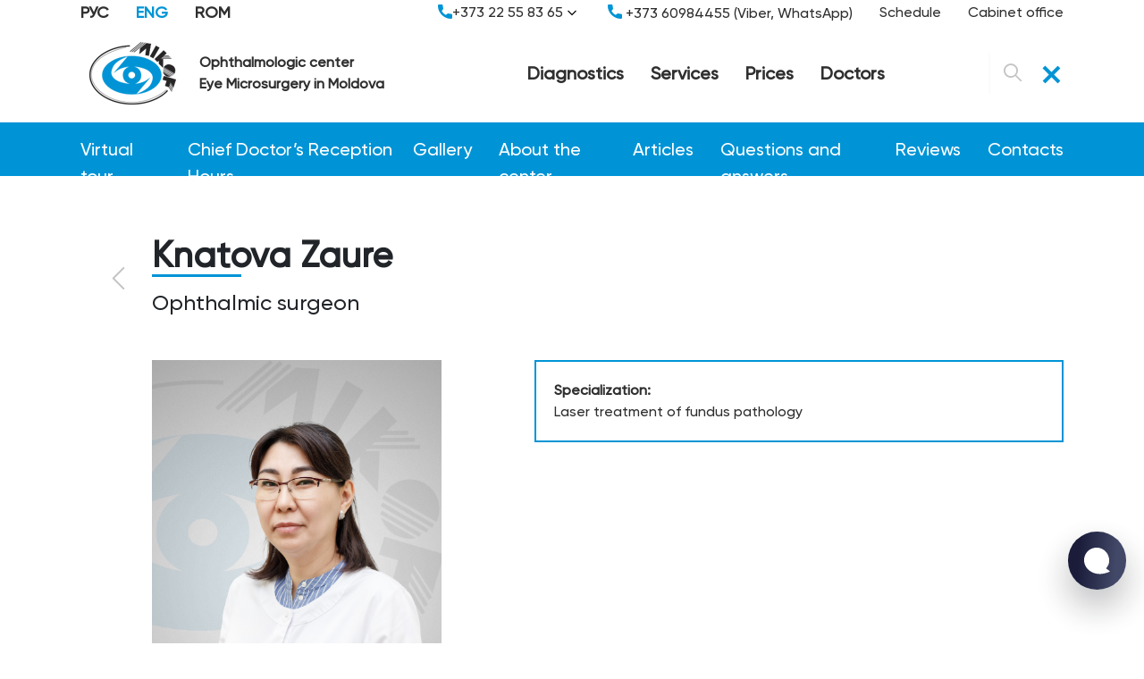

--- FILE ---
content_type: text/html; charset=UTF-8
request_url: https://www.mikof.md/en/doctor/28
body_size: 18260
content:
<!DOCTYPE html>
<html lang="en">

<head>
  <meta charset="UTF-8">
  <meta http-equiv="X-UA-Compatible" content="IE=edge">
  <meta name="viewport" content="width=device-width, initial-scale=1.0">
  <link rel="shortcut icon" as="image" href="/favicon.ico">
  <title>Knatova Zaure </title>
<meta charset="utf-8">
<meta name="viewport" content="width=device-width, initial-scale=1">
<meta name="csrf-token" content="7LwwS0k9E5JdKhGLNAY03OSt4Qhr3BnwqV3H7VtP">
<link rel="canonical" href="https://www.mikof.md/en/doctor/28">
<link rel="alternate" hreflang="ru" href="https://www.mikof.md/ru/doctor/28">
<link rel="alternate" hreflang="ro" href="https://www.mikof.md/doctor/28">
<meta property="og:type" content="website">
<meta property="og:url" content="https://www.mikof.md/en/doctor/28">
<meta property="og:site_name" content="Mikof">
<meta property="og:locale:alternate" content="ru_RU">
<meta property="og:locale" content="en_EN">
<meta property="og:locale:alternate" content="ro_RO">
<meta property="og:title" content="Knatova Zaure ">
  <style>[wire\:loading], [wire\:loading\.delay], [wire\:loading\.inline-block], [wire\:loading\.inline], [wire\:loading\.block], [wire\:loading\.flex], [wire\:loading\.table], [wire\:loading\.grid] {display: none;}[wire\:offline] {display: none;}[wire\:dirty]:not(textarea):not(input):not(select) {display: none;}input:-webkit-autofill, select:-webkit-autofill, textarea:-webkit-autofill {animation-duration: 50000s;animation-name: livewireautofill;}@keyframes livewireautofill { from {} }</style>

  <link rel="stylesheet" href="/css/app.css?id=181ea74ad90cc8ccf059">
  <link rel="stylesheet" href="/css/new-app.css?v=92">
  <link rel="stylesheet" href="/css/responsive.css?v=1769031238">
      <script src="https://www.google.com/recaptcha/api.js?hl=en" async defer></script>


    
    <script type="text/javascript" charset="UTF-8" src="https://cdn.cookie-script.com/s/be47c7cf5c3b2ff57c1ce792ae462e3b.js"></script>
</head>

<body>
<header>
      <nav class="navbar-desktop">

              <div class="container">
                  <div class="d-flex justify-content-between align-items-center flex-wrap">

                                          <div class="lang">
                        <ul class="nav">
                                                                                    <li class="nav-item">
                                <a class="nav-link" href="https://www.mikof.md/ru/doctor/28">РУС</a>
                              </li>
                                                                                                                <li class="nav-item">
                                <a class="nav-link active" > ENG</a>
                              </li>
                                                                                                                <li class="nav-item">
                                <a class="nav-link" href="https://www.mikof.md/doctor/28">ROM</a>
                              </li>
                                                                              </ul>
                      </div>
                                          <div>
                    <ul class="navbar-nav flex-row align-items-center">

                      <li class="nav-item">
                        <a class="nav-link" href="#" data-bs-toggle="modal" data-bs-target="#exampleModal"></a>
                      </li>
                      <li class="nav-item">
                        <a class="nav-link" href=""> </a>
                      </li>
                      <li class="nav-item">

                      </li>
                    </ul>
                      </div>
                        <div>
                              <ul class="navbar-nav flex-row align-items-center">
                                  <li class="nav-item dropdown_info-contacts-link">
                                      <a class="nav-link phone phone_desktop" href="tel:+37322558365">
                                          <span class="icon-phone-call"></span>
                                          +373 22 55 83 65
                                          <svg class="svg-icon svg-icon_arr-bott link-box__icon dropdown_icon" viewBox="0 0 24 24" fill="none" xmlns="http://www.w3.org/2000/svg"><g id="SVGRepo_bgCarrier" stroke-width="0"></g><g id="SVGRepo_tracerCarrier" stroke-linecap="round" stroke-linejoin="round"></g><g id="SVGRepo_iconCarrier"> <path d="M7 10L12 15L17 10" stroke="#000000" stroke-width="1.5" stroke-linecap="round" stroke-linejoin="round"></path> </g></svg>
                                      </a>

                                      <!-- desktop dropdown end  -->
                                      <div class="dropdown dropdown_info-contacts-modal dropdown_left">

                                          <div class="dropdown__dropdown dropdown__dropdown_left-arrow">

                                              <div class="dropdown-links dropdown-links_separated header-top-bar-contacts__dropdown">
                                                  <div class="dropdown-links__item header-top-bar-contacts__dropdown-item">
                                                      <div class="header-top-bar-contacts__dropdown-title">Phone:</div>
                                                      <div class="header-top-bar-contacts__dropdown-text">
                                                          <a class="nav-link phone phone_desktop  header-top-bar-contacts__phone-link link-box" href="tel:+37360984455">
                                                            <span class="icon-box icon-box_size_s"><span class="icon-box__content">+373 60 984 455</span>
                                                            <span class="icon-box__icon">
                                                                </span>
                                                            </span>
                                                          </a>

                                                      </div>
                                                  </div>
                                                  <div class="dropdown-links__item header-top-bar-contacts__dropdown-item">
                                                      <div class="header-top-bar-contacts__dropdown-title">Schedule:</div>
                                                      <div class="header-top-bar-contacts__dropdown-text">
                                                          MO-FR:  8:30 - 17:00
                                                          <br>SA: 9:00 - 13:00
                                                          <br>SU: Closed

                                                      </div>
                                                  </div>
                                                  <div class="dropdown-links__item header-top-bar-contacts__dropdown-item">
                                                      <div class="header-top-bar-contacts__dropdown-title">Address:</div>




                                                      <div class="header-top-bar-contacts__dropdown-text">Chișinău, 15 N. Zelinski Street</div>
                                                  </div>
                                                  <div class="dropdown-links__item header-top-bar-contacts__dropdown-item">
                                                      <div class="header-top-bar-contacts__dropdown-title">E-mail:</div>
                                                      <div class="header-top-bar-contacts__dropdown-text"><a class="link"
                                                                                                             href="mailto:info@mikof.md">info@mikof.md</a></div>
                                                  </div>
                                                  <div class="dropdown-links__item header-top-bar-contacts__dropdown-item">
                                                      <div class="header-top-bar-contacts__dropdown-title">Social Media:</div>
                                                      <div class="header-top-bar-contacts__dropdown-text">
                                                          <div class="messengers messengers-desktop-modal">
                                                              <div class="messengers__messenger"><a class="image-box" href="https://wa.me/37360984455"
                                                                                                    target="_blank" data-analytic-click="telegram">
                                                                      <svg xmlns="http://www.w3.org/2000/svg" x="0px" y="0px" width="48" height="48" viewBox="0 0 48 48">
                                                                          <path fill="#fff" d="M24,5C21.361,5,13.33,5,8.89,9.054C6.246,11.688,5,15.494,5,21v3c0,5.506,1.246,9.312,3.921,11.976 c1.332,1.215,3.148,2.186,5.368,2.857L15,39.047v5.328C15,45,15.181,45,15.241,45c0.123,0,0.32-0.039,0.694-0.371 c0.09-0.089,0.75-0.803,3.96-4.399l0.324-0.363l0.485,0.031C21.779,39.965,22.888,40,24,40c2.639,0,10.67,0,15.11-4.055 C41.753,33.311,43,29.505,43,24v-3c0-5.506-1.246-9.312-3.921-11.976C34.67,5,26.639,5,24,5z"></path><path fill="#7e57c2" d="M33.451 28.854c-1.111-.936-1.624-1.219-3.158-2.14C29.654 26.331 28.68 26 28.169 26c-.349 0-.767.267-1.023.523C26.49 27.179 26.275 28 25.125 28c-1.125 0-3.09-1.145-4.5-2.625C19.145 23.965 18 22 18 20.875c0-1.15.806-1.38 1.462-2.037C19.718 18.583 20 18.165 20 17.816c0-.511-.331-1.47-.714-2.109-.921-1.535-1.203-2.048-2.14-3.158-.317-.376-.678-.548-1.056-.549-.639-.001-1.478.316-2.046.739-.854.637-1.747 1.504-1.986 2.584-.032.147-.051.295-.057.443-.046 1.125.396 2.267.873 3.234 1.123 2.279 2.609 4.485 4.226 6.455.517.63 1.08 1.216 1.663 1.782.566.582 1.152 1.145 1.782 1.663 1.97 1.617 4.176 3.103 6.455 4.226.958.472 2.086.906 3.2.874.159-.005.318-.023.477-.058 1.08-.238 1.947-1.132 2.584-1.986.423-.568.74-1.406.739-2.046C33.999 29.532 33.827 29.171 33.451 28.854zM34 24c-.552 0-1-.448-1-1v-1c0-4.962-4.038-9-9-9-.552 0-1-.448-1-1s.448-1 1-1c6.065 0 11 4.935 11 11v1C35 23.552 34.552 24 34 24zM27.858 22c-.444 0-.85-.298-.967-.748-.274-1.051-1.094-1.872-2.141-2.142-.535-.139-.856-.684-.718-1.219.138-.534.682-.855 1.219-.718 1.748.453 3.118 1.822 3.575 3.574.139.535-.181 1.08-.715 1.22C28.026 21.989 27.941 22 27.858 22z"></path><path fill="#7e57c2" d="M31,23c-0.552,0-1-0.448-1-1c0-3.188-2.494-5.818-5.678-5.986c-0.552-0.029-0.975-0.5-0.946-1.051 c0.029-0.552,0.508-0.976,1.051-0.946C28.674,14.241,32,17.748,32,22C32,22.552,31.552,23,31,23z"></path><path fill="#7e57c2" d="M24,4C19.5,4,12.488,4.414,8.216,8.316C5.196,11.323,4,15.541,4,21c0,0.452-0.002,0.956,0.002,1.5 C3.998,23.043,4,23.547,4,23.999c0,5.459,1.196,9.677,4.216,12.684c1.626,1.485,3.654,2.462,5.784,3.106v4.586 C14,45.971,15.049,46,15.241,46h0.009c0.494-0.002,0.921-0.244,1.349-0.624c0.161-0.143,2.02-2.215,4.042-4.481 C21.845,40.972,22.989,41,23.999,41c0,0,0,0,0,0s0,0,0,0c4.5,0,11.511-0.415,15.784-4.317c3.019-3.006,4.216-7.225,4.216-12.684 c0-0.452,0.002-0.956-0.002-1.5c0.004-0.544,0.002-1.047,0.002-1.5c0-5.459-1.196-9.677-4.216-12.684C35.511,4.414,28.5,4,24,4z M41,23.651l0,0.348c0,4.906-1.045,8.249-3.286,10.512C33.832,38,26.437,38,23.999,38c-0.742,0-1.946-0.001-3.367-0.1 C20.237,38.344,16,43.083,16,43.083V37.22c-2.104-0.505-4.183-1.333-5.714-2.708C8.045,32.248,7,28.905,7,23.999l0-0.348 c0-0.351-0.001-0.73,0.002-1.173C6.999,22.078,6.999,21.7,7,21.348L7,21c0-4.906,1.045-8.249,3.286-10.512 C14.167,6.999,21.563,6.999,24,6.999c2.437,0,9.832,0,13.713,3.489c2.242,2.263,3.286,5.606,3.286,10.512l0,0.348 c0,0.351,0.001,0.73-0.002,1.173C41,22.922,41,23.3,41,23.651z"></path>
                                                                      </svg>

                                                                  </a>
                                                              </div>
                                                              <div class="messengers__messenger"><a class="image-box" href="https://wa.me/37360984455"
                                                                                                    target="_blank" data-analytic-click="telegram">
                                                                      <svg xmlns="http://www.w3.org/2000/svg" x="0px" y="0px" width="100" height="100" viewBox="0 0 48 48">
                                                                          <path fill="#fff" d="M4.868,43.303l2.694-9.835C5.9,30.59,5.026,27.324,5.027,23.979C5.032,13.514,13.548,5,24.014,5c5.079,0.002,9.845,1.979,13.43,5.566c3.584,3.588,5.558,8.356,5.556,13.428c-0.004,10.465-8.522,18.98-18.986,18.98c-0.001,0,0,0,0,0h-0.008c-3.177-0.001-6.3-0.798-9.073-2.311L4.868,43.303z"></path><path fill="#fff" d="M4.868,43.803c-0.132,0-0.26-0.052-0.355-0.148c-0.125-0.127-0.174-0.312-0.127-0.483l2.639-9.636c-1.636-2.906-2.499-6.206-2.497-9.556C4.532,13.238,13.273,4.5,24.014,4.5c5.21,0.002,10.105,2.031,13.784,5.713c3.679,3.683,5.704,8.577,5.702,13.781c-0.004,10.741-8.746,19.48-19.486,19.48c-3.189-0.001-6.344-0.788-9.144-2.277l-9.875,2.589C4.953,43.798,4.911,43.803,4.868,43.803z"></path><path fill="#cfd8dc" d="M24.014,5c5.079,0.002,9.845,1.979,13.43,5.566c3.584,3.588,5.558,8.356,5.556,13.428c-0.004,10.465-8.522,18.98-18.986,18.98h-0.008c-3.177-0.001-6.3-0.798-9.073-2.311L4.868,43.303l2.694-9.835C5.9,30.59,5.026,27.324,5.027,23.979C5.032,13.514,13.548,5,24.014,5 M24.014,42.974C24.014,42.974,24.014,42.974,24.014,42.974C24.014,42.974,24.014,42.974,24.014,42.974 M24.014,42.974C24.014,42.974,24.014,42.974,24.014,42.974C24.014,42.974,24.014,42.974,24.014,42.974 M24.014,4C24.014,4,24.014,4,24.014,4C12.998,4,4.032,12.962,4.027,23.979c-0.001,3.367,0.849,6.685,2.461,9.622l-2.585,9.439c-0.094,0.345,0.002,0.713,0.254,0.967c0.19,0.192,0.447,0.297,0.711,0.297c0.085,0,0.17-0.011,0.254-0.033l9.687-2.54c2.828,1.468,5.998,2.243,9.197,2.244c11.024,0,19.99-8.963,19.995-19.98c0.002-5.339-2.075-10.359-5.848-14.135C34.378,6.083,29.357,4.002,24.014,4L24.014,4z"></path><path fill="#40c351" d="M35.176,12.832c-2.98-2.982-6.941-4.625-11.157-4.626c-8.704,0-15.783,7.076-15.787,15.774c-0.001,2.981,0.833,5.883,2.413,8.396l0.376,0.597l-1.595,5.821l5.973-1.566l0.577,0.342c2.422,1.438,5.2,2.198,8.032,2.199h0.006c8.698,0,15.777-7.077,15.78-15.776C39.795,19.778,38.156,15.814,35.176,12.832z"></path><path fill="#fff" fill-rule="evenodd" d="M19.268,16.045c-0.355-0.79-0.729-0.806-1.068-0.82c-0.277-0.012-0.593-0.011-0.909-0.011c-0.316,0-0.83,0.119-1.265,0.594c-0.435,0.475-1.661,1.622-1.661,3.956c0,2.334,1.7,4.59,1.937,4.906c0.237,0.316,3.282,5.259,8.104,7.161c4.007,1.58,4.823,1.266,5.693,1.187c0.87-0.079,2.807-1.147,3.202-2.255c0.395-1.108,0.395-2.057,0.277-2.255c-0.119-0.198-0.435-0.316-0.909-0.554s-2.807-1.385-3.242-1.543c-0.435-0.158-0.751-0.237-1.068,0.238c-0.316,0.474-1.225,1.543-1.502,1.859c-0.277,0.317-0.554,0.357-1.028,0.119c-0.474-0.238-2.002-0.738-3.815-2.354c-1.41-1.257-2.362-2.81-2.639-3.285c-0.277-0.474-0.03-0.731,0.208-0.968c0.213-0.213,0.474-0.554,0.712-0.831c0.237-0.277,0.316-0.475,0.474-0.791c0.158-0.317,0.079-0.594-0.04-0.831C20.612,19.329,19.69,16.983,19.268,16.045z" clip-rule="evenodd"></path>
                                                                      </svg>

                                                                  </a></div>

                                                          </div>
                                                      </div>
                                                  </div>
                                              </div>
                                          </div>
                                      </div>
                                      <!-- desktop dropdown end -->


                                  </li>
                                  <li class="nav-item">
                                      <a class="nav-link phone" href="tel:+37360984455">
                                          <span class="icon-phone-call"></span>
                                          +373 60984455 (Viber, WhatsApp)
                                      </a>
                                  </li>
        
        
        
                                  <li class="nav-item">
                                      <a class="nav-link" href="https://www.mikof.md/en/contact.shtml">Schedule </a>
                                  </li>
                                  <li class="nav-item">

                                                                          <a class="nav-link" href="#" data-bs-toggle="modal" data-bs-target="#exampleModal">Cabinet office</a>
                                                                                                                                              </li>
                              </ul>
                        </div>
                  </div>
              </div>




          <div class="navbar-center">
              <div class="container">
                  <div class="d-flex justify-content-between align-items-center flex-wrap">
                      <div class="d-flex align-items-center">
                          <div class="logo">
                              <a class="navbar-brand" href="https://www.mikof.md/en"><img src="/../img/logo.png" class="img-fluid"
                                      alt="logo"></a>
                          </div>
                          <div class="heading">
                              <p>Ophthalmologic center</p>
                              <p>Eye Microsurgery in Moldova</p>
                          </div>
                      </div>
                      <div>
                          <ul  id="nav" class="nav">
                              <li class="nav-item">
                                <a class="nav-link " href="https://www.mikof.md/en/diagnostica.shtml">Diagnostics</a>

                              </li>
                              <li class="nav-item">
                                  <a class="nav-link " href="https://www.mikof.md/en/services.shtml">Services</a>
                              </li>
                              <li class="nav-item">
                                  <a class="nav-link " href="https://www.mikof.md/en/prices.shtml">Prices</a>
                              </li>
                              <li class="nav-item">
                                  <a class="nav-link " href="https://www.mikof.md/en/doctors.shtml">Doctors</a>
                              </li>
                          </ul>
                      </div>

                      <div class="collapse-btn-group d-flex">
                          <div id="search-field" class="search d-flex">
                          		 <form action="https://www.mikof.md/en/search" class="form-search" id="form-search">
                                    <input id="search-input" type="text" name="phrase" class="search-field form-control"
                                    placeholder="Search...">
                                    <button type="submit" id="submit-btn" class="submit-btn"><span class="icon-loupe"></span></button>
                                </form>
                                <button id="search-btn" class="search-btn">
                                    <span class="icon-loupe"></span>
                                </button>
                          </div>
                          <div id="desk-collapse-btn" class="collapse-btn open">
                              <button class="navbar-toggler">
                                  <span></span>
                                  <span></span>
                                  <span></span>
                              </button>
                          </div>
                      </div>
                  </div>
              </div>
          </div>


          <div class="navbar-bootom open" id="navbarNavDesk">
              <div class="container">
                  <div class="d-flex justify-content-between align-items-center position-relative">
                      <ul class="nav justify-content-end">
                          <li class="nav-item">
                              <a class="nav-link" href="/virtualtour/index.html">Virtual tour</a>
                          </li>
                          <li class="nav-item">
                              <a class="nav-link " href="https://www.mikof.md/en/ore-de-primire.shtml">Chief Doctor’s Reception Hours</a>
                          </li>

                      </ul>

                      <ul class="nav justify-content-end">
                          <li class="nav-item">
                              <a class="nav-link " href="https://www.mikof.md/en/gallery.shtml">Gallery</a>
                          </li>
                          <li class="nav-item">
                              <a class="nav-link " href="https://www.mikof.md/en/clinic.shtml">About the center</a>
                          </li>
                          <li class="nav-item">
                              <a class="nav-link " href="https://www.mikof.md/en/articles.shtml">Articles</a>
                          </li>
                          <li class="nav-item">
                              <a class="nav-link " href="https://www.mikof.md/en/question.shtml">Questions and answers</a>
                          </li>
                          <li class="nav-item">
                              <a class="nav-link " href="https://www.mikof.md/en/reviews.shtml">Reviews</a>
                          </li>
                          <li class="nav-item">
                              <a class="nav-link " href="https://www.mikof.md/en/contact.shtml">Contacts</a>
                          </li>
                      </ul>
                  </div>
              </div>
          </div>
      </nav>
      <nav class="navbar navbar-expand-md">
          <div class="d-flex justify-content-between align-items-center tabs">
              <div class="d-flex align-items-center">
                  <div class="logo">
                      <a class="navbar-brand" href="https://www.mikof.md/en"><img src="/img/logo.png" class="img-fluid" alt="..."></a>
                  </div>

                                      <div class="lang">
                      <ul class="nav">
                                                                              <li class="nav-item">
                              <a class="nav-link" href="https://www.mikof.md/ru/doctor/28">РУС</a>
                            </li>
                                                                                                        <li class="nav-item">
                              <a class="nav-link active" > ENG</a>
                            </li>
                                                                                                        <li class="nav-item">
                              <a class="nav-link" href="https://www.mikof.md/doctor/28">ROM</a>
                            </li>
                                                                        </ul>
                    </div>
                                </div>
              <div class="d-flex align-items-center">
                  <div class="tab phone">
                      <a href="tel:+37322558365">
                          <span class="icon-phone-call"></span>
                      </a>
                  </div>
                  <div class="tab">
                    <div id="mobile-search-btn" class="search-tab">
                        <span class="icon-loupe"></span>
                    </div>
                    <div id="mobile-search-field" class="search-input">
                        <div class="mt-5 m-auto">
                            <form action="https://www.mikof.md/en/search" class="d-flex justify-content-center">
                                <input id="mobile-search-input" name="q" type="text"
                                    class="search-field form-control" placeholder="Search...">
                                <button id="search-btn" class="search-btn">
                                    <span class="icon-loupe"></span>
                                </button>
                            </form>
                        </div>
                    </div>
                </div>
                  <div id="collapse-btn" class="tab collapse-btn">
                      <button class="navbar-toggler" type="button" data-bs-toggle="collapse"
                          data-bs-target="#navbarNav" aria-controls="navbarNav" aria-expanded="false"
                          aria-label="Toggle navigation">
                          <span></span>
                          <span></span>
                          <span></span>
                      </button>
                  </div>
              </div>
          </div>

          <div class="collapse navbar-collapse" id="navbarNav">
              <ul class="navbar-nav">
                  <li class="nav-item">
                      <a class="nav-link " href="https://www.mikof.md/en/diagnostica.shtml">Diagnostics</a>
                  </li>
                  <li class="nav-item">
                      <a class="nav-link " href="https://www.mikof.md/en/services.shtml">Services</a>
                  </li>
                  <li class="nav-item">
                      <a class="nav-link " href="https://www.mikof.md/en/prices.shtml">Prices</a>
                  </li>
                  <li class="nav-item">
                      <a class="nav-link " href="https://www.mikof.md/en/doctors.shtml">Doctors</a>
                  </li>
                  <li class="nav-item">
                      <a class="nav-link " href="https://www.mikof.md/en/gallery.shtml">Gallery</a>
                  </li>
                  <li class="nav-item">
                      <a class="nav-link " href="https://www.mikof.md/en/clinic.shtml">About the center</a>
                  </li>
                  <li class="nav-item">
                      <a class="nav-link " href="https://www.mikof.md/en/articles.shtml">Articles</a>
                  </li>
                  <li class="nav-item">
                      <a class="nav-link " href="https://www.mikof.md/en/question.shtml">Questions and answers</a>
                  </li>
                  <li class="nav-item">
                      <a class="nav-link " href="https://www.mikof.md/en/reviews.shtml">Reviews</a>
                  </li>
                  <li class="nav-item">
                      <a class="nav-link " href="https://www.mikof.md/en/contact.shtml">Contacts</a>
                  </li>

                  <li class="nav-item">
                      <a class="nav-link" href="/virtualtour/index.html">Virtual tour</a>
                  </li>
                  <li class="nav-item">
                      <a class="nav-link " href="https://www.mikof.md/en/ore-de-primire.shtml">Chief Doctor’s Reception Hours</a>
                  </li>

                  <li class="nav-item">
                                          <a class="nav-link" href="#" data-bs-toggle="modal" data-bs-target="#exampleModal">Cabinet office</a>
                                                                                </li>


              </ul>
          </div>
      </nav>

              <!-- Modal -->
        <div class="modal fade" id="exampleModal" tabindex="-1" aria-labelledby="exampleModalLabel" aria-hidden="true">
          <div class="modal-dialog">
            <div class="modal-content login-form">
              <div class="modal-header">
                <div class="b-bottom">
                  <h2>Autentification</h2>
                </div>
                <button type="button" class="btn-close" data-bs-dismiss="modal" aria-label="Close"></button>
              </div>
              <div class="modal-body">

                <form class="form_login" method="post">
                  <input type="hidden" name="_token" value="7LwwS0k9E5JdKhGLNAY03OSt4Qhr3BnwqV3H7VtP">                  <div class="mb-3">
                    <label for="emailID" class="form-label">E-mail indicated in the clinic registry:</label>
                    <input type="email" class="form-control" id="emailID" placeholder="Your mail">
                  </div>
                  <div class="mb-3">
                    <label for="passwordID" class="form-label">Enter your password:</label>
                    <input type="password" class="form-control" id="passwordID" placeholder="Your password">
                  </div>
                   <p><a href="https://www.mikof.md/en/forgot">Forgot password?</a></p>


                  <p class="error-message for_errors"></p>

                  <div class="mb-3">
                    <input type="submit" onclick="loginForm($('.form_login'));return false;" class="btn btn-primary mw-100" value="Autentification">
                  </div>

                </form>
                <div class="text-center">
                  <p>Access to your personal account can be obtained after the 1st visit to the registry with an identification card</p>
                </div>

              </div>
            </div>
          </div>
        </div>
        <!-- Modal -->
  <div class="modal fade" id="showmodal" tabindex="-1" aria-labelledby="showmodalLabel" aria-hidden="true">
    <div class="modal-dialog" style="    max-width: 680px;">
      <div class="modal-content login-form">
        <div class="modal-header">
          <div class="b-bottom">
            <h2>Sign up for an examination</h2>
          </div>
          <button type="button" class="btn-close" data-bs-dismiss="modal" aria-label="Close"></button>
        </div>
        <div class="modal-body">
                        <button class="btn btn-primary" style="" onclick="goLink( 'https://www.mikof.md/en/online-register'); " >Online registration first time</button>

                          <button class="btn btn-primary" style="" data-bs-toggle="modal" data-bs-target="#exampleModal">Online registration second</button>
                                </div>
      </div>
    </div>
  </div>

  <div class="modal fade" id="ajaxloader" tabindex="-1" aria-labelledby="exampleModal22Label" aria-hidden="true" style="z-index: 1059;">
    <div class="modal-dialog modal-dialog-centered">
      <div class="modal-content" style="width: 40px;
    text-align: center;
    margin: 0 auto;">
        <img src="/images/ajax-loader.gif" alt="">
      </div>
    </div>
  </div>

    <!-- mobile modal block contact start  -->
    <div class="r-header-contacts">
        <div class="r-header-contacts__container">
            <div class="r-header-contacts__blocks">
                <a class="r-header-contacts__block" href="tel:+37322558365">
                    <span class="r-header-contacts__phone r-header-contacts__name">+373 22 55 83 65
                    </span>
                    <!-- <span  class="r-header-contacts__hint"></span> -->
                </a>
                <a class="r-header-contacts__block" href="https://wa.me/37360984455">
                        <span class="r-header-contacts__phone r-header-contacts__name">+373 60984455 (Viber, WhatsApp)
                        </span></a>
                
                <div class="r-header-contacts__block">
                    <div>
                        <div class="r-header-contacts__name">Address:</div>
                        <div>Chișinău 15 N. Zelinski Street</div>
                    </div>
                    <div><span class="r-header-contacts__name">Schedule:</span>
                        <span class="r-header-contacts__schedule"> MO-FR:  9:00 - 17:00     SA: 9:00 - 13:00     SU: Closed



                        </span></div>
                </div>
            </div>
            <div class="r-header-contacts__email"><span class="r-header-contacts__name">E-mail:</span> <a
                    class="link link_style_gray" href="mailto:info@mikof.md">info@mikof.md</a></div>
            <div class="r-header-contacts__messengers">
                <div class="r-header-contacts__name">Social Media:</div>
                <div class="messengers">
                    <div class="messengers__messenger">
                        <a class="image-box" href="viber://chat?number=37360984455" data-analytic-click="viber">
                            <svg xmlns="http://www.w3.org/2000/svg" x="0px" y="0px" width="48" height="48" viewBox="0 0 48 48">
                                <path fill="#fff" d="M24,5C21.361,5,13.33,5,8.89,9.054C6.246,11.688,5,15.494,5,21v3c0,5.506,1.246,9.312,3.921,11.976 c1.332,1.215,3.148,2.186,5.368,2.857L15,39.047v5.328C15,45,15.181,45,15.241,45c0.123,0,0.32-0.039,0.694-0.371 c0.09-0.089,0.75-0.803,3.96-4.399l0.324-0.363l0.485,0.031C21.779,39.965,22.888,40,24,40c2.639,0,10.67,0,15.11-4.055 C41.753,33.311,43,29.505,43,24v-3c0-5.506-1.246-9.312-3.921-11.976C34.67,5,26.639,5,24,5z"></path><path fill="#7e57c2" d="M33.451 28.854c-1.111-.936-1.624-1.219-3.158-2.14C29.654 26.331 28.68 26 28.169 26c-.349 0-.767.267-1.023.523C26.49 27.179 26.275 28 25.125 28c-1.125 0-3.09-1.145-4.5-2.625C19.145 23.965 18 22 18 20.875c0-1.15.806-1.38 1.462-2.037C19.718 18.583 20 18.165 20 17.816c0-.511-.331-1.47-.714-2.109-.921-1.535-1.203-2.048-2.14-3.158-.317-.376-.678-.548-1.056-.549-.639-.001-1.478.316-2.046.739-.854.637-1.747 1.504-1.986 2.584-.032.147-.051.295-.057.443-.046 1.125.396 2.267.873 3.234 1.123 2.279 2.609 4.485 4.226 6.455.517.63 1.08 1.216 1.663 1.782.566.582 1.152 1.145 1.782 1.663 1.97 1.617 4.176 3.103 6.455 4.226.958.472 2.086.906 3.2.874.159-.005.318-.023.477-.058 1.08-.238 1.947-1.132 2.584-1.986.423-.568.74-1.406.739-2.046C33.999 29.532 33.827 29.171 33.451 28.854zM34 24c-.552 0-1-.448-1-1v-1c0-4.962-4.038-9-9-9-.552 0-1-.448-1-1s.448-1 1-1c6.065 0 11 4.935 11 11v1C35 23.552 34.552 24 34 24zM27.858 22c-.444 0-.85-.298-.967-.748-.274-1.051-1.094-1.872-2.141-2.142-.535-.139-.856-.684-.718-1.219.138-.534.682-.855 1.219-.718 1.748.453 3.118 1.822 3.575 3.574.139.535-.181 1.08-.715 1.22C28.026 21.989 27.941 22 27.858 22z"></path><path fill="#7e57c2" d="M31,23c-0.552,0-1-0.448-1-1c0-3.188-2.494-5.818-5.678-5.986c-0.552-0.029-0.975-0.5-0.946-1.051 c0.029-0.552,0.508-0.976,1.051-0.946C28.674,14.241,32,17.748,32,22C32,22.552,31.552,23,31,23z"></path><path fill="#7e57c2" d="M24,4C19.5,4,12.488,4.414,8.216,8.316C5.196,11.323,4,15.541,4,21c0,0.452-0.002,0.956,0.002,1.5 C3.998,23.043,4,23.547,4,23.999c0,5.459,1.196,9.677,4.216,12.684c1.626,1.485,3.654,2.462,5.784,3.106v4.586 C14,45.971,15.049,46,15.241,46h0.009c0.494-0.002,0.921-0.244,1.349-0.624c0.161-0.143,2.02-2.215,4.042-4.481 C21.845,40.972,22.989,41,23.999,41c0,0,0,0,0,0s0,0,0,0c4.5,0,11.511-0.415,15.784-4.317c3.019-3.006,4.216-7.225,4.216-12.684 c0-0.452,0.002-0.956-0.002-1.5c0.004-0.544,0.002-1.047,0.002-1.5c0-5.459-1.196-9.677-4.216-12.684C35.511,4.414,28.5,4,24,4z M41,23.651l0,0.348c0,4.906-1.045,8.249-3.286,10.512C33.832,38,26.437,38,23.999,38c-0.742,0-1.946-0.001-3.367-0.1 C20.237,38.344,16,43.083,16,43.083V37.22c-2.104-0.505-4.183-1.333-5.714-2.708C8.045,32.248,7,28.905,7,23.999l0-0.348 c0-0.351-0.001-0.73,0.002-1.173C6.999,22.078,6.999,21.7,7,21.348L7,21c0-4.906,1.045-8.249,3.286-10.512 C14.167,6.999,21.563,6.999,24,6.999c2.437,0,9.832,0,13.713,3.489c2.242,2.263,3.286,5.606,3.286,10.512l0,0.348 c0,0.351,0.001,0.73-0.002,1.173C41,22.922,41,23.3,41,23.651z"></path>
                            </svg>
                        </a>
                        <a class="image-box" href="https://wa.me/37360984455" data-analytic-click="whatsapp">
                            <svg xmlns="http://www.w3.org/2000/svg" x="0px" y="0px" width="100" height="100" viewBox="0 0 48 48">
                                <path fill="#fff" d="M4.868,43.303l2.694-9.835C5.9,30.59,5.026,27.324,5.027,23.979C5.032,13.514,13.548,5,24.014,5c5.079,0.002,9.845,1.979,13.43,5.566c3.584,3.588,5.558,8.356,5.556,13.428c-0.004,10.465-8.522,18.98-18.986,18.98c-0.001,0,0,0,0,0h-0.008c-3.177-0.001-6.3-0.798-9.073-2.311L4.868,43.303z"></path><path fill="#fff" d="M4.868,43.803c-0.132,0-0.26-0.052-0.355-0.148c-0.125-0.127-0.174-0.312-0.127-0.483l2.639-9.636c-1.636-2.906-2.499-6.206-2.497-9.556C4.532,13.238,13.273,4.5,24.014,4.5c5.21,0.002,10.105,2.031,13.784,5.713c3.679,3.683,5.704,8.577,5.702,13.781c-0.004,10.741-8.746,19.48-19.486,19.48c-3.189-0.001-6.344-0.788-9.144-2.277l-9.875,2.589C4.953,43.798,4.911,43.803,4.868,43.803z"></path><path fill="#cfd8dc" d="M24.014,5c5.079,0.002,9.845,1.979,13.43,5.566c3.584,3.588,5.558,8.356,5.556,13.428c-0.004,10.465-8.522,18.98-18.986,18.98h-0.008c-3.177-0.001-6.3-0.798-9.073-2.311L4.868,43.303l2.694-9.835C5.9,30.59,5.026,27.324,5.027,23.979C5.032,13.514,13.548,5,24.014,5 M24.014,42.974C24.014,42.974,24.014,42.974,24.014,42.974C24.014,42.974,24.014,42.974,24.014,42.974 M24.014,42.974C24.014,42.974,24.014,42.974,24.014,42.974C24.014,42.974,24.014,42.974,24.014,42.974 M24.014,4C24.014,4,24.014,4,24.014,4C12.998,4,4.032,12.962,4.027,23.979c-0.001,3.367,0.849,6.685,2.461,9.622l-2.585,9.439c-0.094,0.345,0.002,0.713,0.254,0.967c0.19,0.192,0.447,0.297,0.711,0.297c0.085,0,0.17-0.011,0.254-0.033l9.687-2.54c2.828,1.468,5.998,2.243,9.197,2.244c11.024,0,19.99-8.963,19.995-19.98c0.002-5.339-2.075-10.359-5.848-14.135C34.378,6.083,29.357,4.002,24.014,4L24.014,4z"></path><path fill="#40c351" d="M35.176,12.832c-2.98-2.982-6.941-4.625-11.157-4.626c-8.704,0-15.783,7.076-15.787,15.774c-0.001,2.981,0.833,5.883,2.413,8.396l0.376,0.597l-1.595,5.821l5.973-1.566l0.577,0.342c2.422,1.438,5.2,2.198,8.032,2.199h0.006c8.698,0,15.777-7.077,15.78-15.776C39.795,19.778,38.156,15.814,35.176,12.832z"></path><path fill="#fff" fill-rule="evenodd" d="M19.268,16.045c-0.355-0.79-0.729-0.806-1.068-0.82c-0.277-0.012-0.593-0.011-0.909-0.011c-0.316,0-0.83,0.119-1.265,0.594c-0.435,0.475-1.661,1.622-1.661,3.956c0,2.334,1.7,4.59,1.937,4.906c0.237,0.316,3.282,5.259,8.104,7.161c4.007,1.58,4.823,1.266,5.693,1.187c0.87-0.079,2.807-1.147,3.202-2.255c0.395-1.108,0.395-2.057,0.277-2.255c-0.119-0.198-0.435-0.316-0.909-0.554s-2.807-1.385-3.242-1.543c-0.435-0.158-0.751-0.237-1.068,0.238c-0.316,0.474-1.225,1.543-1.502,1.859c-0.277,0.317-0.554,0.357-1.028,0.119c-0.474-0.238-2.002-0.738-3.815-2.354c-1.41-1.257-2.362-2.81-2.639-3.285c-0.277-0.474-0.03-0.731,0.208-0.968c0.213-0.213,0.474-0.554,0.712-0.831c0.237-0.277,0.316-0.475,0.474-0.791c0.158-0.317,0.079-0.594-0.04-0.831C20.612,19.329,19.69,16.983,19.268,16.045z" clip-rule="evenodd"></path>
                            </svg>
                        </a>
                    </div>
                </div>
            </div>
        </div>
    </div>
    <!-- mobile modal block contact end  -->
        <div class="modal fade" id="questionModals" tabindex="-1" aria-labelledby="questionModalsLabel" aria-hidden="true">
      <div class="modal-dialog">
        <div class="modal-content">
          <div class="modal-header">
            <div class="b-bottom">
              <h2>Ask a Question</h2>
            </div>
            <button type="button" class="btn-close" data-bs-dismiss="modal" aria-label="Close"></button>
          </div>
          <div class="modal-body">
            <form wire:id="skWTcf6VX61jeI7o3ftu" wire:initial-data="{&quot;fingerprint&quot;:{&quot;id&quot;:&quot;skWTcf6VX61jeI7o3ftu&quot;,&quot;name&quot;:&quot;question&quot;,&quot;locale&quot;:&quot;en&quot;,&quot;path&quot;:&quot;en\/doctor\/28&quot;,&quot;method&quot;:&quot;GET&quot;},&quot;effects&quot;:{&quot;listeners&quot;:[]},&quot;serverMemo&quot;:{&quot;children&quot;:[],&quot;errors&quot;:[],&quot;htmlHash&quot;:&quot;774270a8&quot;,&quot;data&quot;:{&quot;name_question&quot;:null,&quot;phone_question&quot;:null,&quot;email_question&quot;:null,&quot;body_question&quot;:null,&quot;recaptcha&quot;:null,&quot;captcha&quot;:null},&quot;dataMeta&quot;:[],&quot;checksum&quot;:&quot;28df5bf3d9addfd6d41e02cb98b8f8f95df06d84ccdb6711384866d106ce8210&quot;}}" wire:submit.prevent="submit">

  <input type="hidden" name="_token" value="7LwwS0k9E5JdKhGLNAY03OSt4Qhr3BnwqV3H7VtP">  <div class="mb-3">
    <label for="name_question" class="form-label ">Last name, first name:</label>
    <input wire:model.lazy="name_question" type="text" class="form-control" id="name_question">
      </div>

  <div class="mb-3">
    <label for="phone_question" class="form-label ">Phone:</label>
    <input wire:model.lazy="phone_question" type="text" class="form-control" id="phone_question">
      </div>

  <div class="mb-3">
    <label for="email_question" class="form-label ">E-mail:</label>
    <input wire:model.lazy="email_question" type="email" class="form-control" id="email_question">
      </div>


  <div class="mb-3">
    <label for="body_question" class="form-label ">Description of the problem:</label>
    <textarea wire:model.lazy="body_question" id="body_question" class="form-control" rows="3"></textarea>
      </div>
    

    <div  wire:ignore class="mb-3">
        <label for="captcha" class="form-label ">Captcha:</label>
        <input wire:model.defer="captcha" type="text" class="form-control" id="captcha">
        <img src="https://www.mikof.md/captcha/flat?3cDqxx8o" alt="captcha" onclick="this.src='https://www.mikof.md/captcha/flat?pb2TdeT9'+Math.random()" style="cursor:pointer;width: 200px; height: 66px;">


    </div>
    
    


  <div class="mb-3">
    <input type="submit" class="btn btn-primary mw-100" value="Send">
  </div>
</form>

<script>
        function recaptchaCallback(token) {
            console.log(token);
            window.livewire.find('skWTcf6VX61jeI7o3ftu').set('recaptcha', token);
        }

</script>
<script>
    window.addEventListener('resetRecaptcha', event => {
        if (typeof grecaptcha !== 'undefined') {
            grecaptcha.reset();
        }
    });
</script>




          </div>
        </div>
      </div>
    </div>
  </header>

<main>

    <section>
        <div class="container">
            <div class="team-member">
                <div class="heading">
                    <div class="b-bottom flex-column">
                        <h1><b>Knatova Zaure </b></h1>
                    </div>
                    <h3>  Ophthalmic surgeon   </h3>

                    <div class="back-arrow"><a href="javascript:void(0)" onclick="history.back();"><img src="/icons/prev.svg" alt="..."></a></div>
                </div>
                <div class="row">
                    <div class="col-lg-4">
                        <div class="member-image">
                            <img src="/storage/media/ebGTpzQYnNwUgDxMmWgtB5i55DXD1Xq89RCx8esQ.jpg" alt="...">
                        </div>
                        <div class="social-media d-flex justify-content-center">
                            <div class="social-icon">
                                <a href="https://www.facebook.com/pages/%D0%9E%D1%84%D1%82%D0%B0%D0%BB%D1%8C%D0%BC%D0%BE%D0%BB%D0%BE%D0%B3%D0%B8%D1%87%D0%B5%D1%81%D0%BA%D0%B8%D0%B9-%D1%86%D0%B5%D0%BD%D1%82%D1%80-%D0%9C%D0%B8%D0%BA%D1%80%D0%BE%D1%85%D0%B8%D1%80%D1%83%D1%80%D0%B3%D0%B8%D1%8F-%D0%B3%D0%BB%D0%B0%D0%B7%D0%B0/433546713401414">
                                    <span class="icon-Facebook"></span>
                                </a>
                            </div>

                            <div class="social-icon">
                                <a href="https://vk.com/microchirurgiaochiuluichisinau">
                                    <span class="icon-VK"></span>
                                </a>
                            </div>
                            <div class="social-icon">
                                <a href="https://www.instagram.com/microchirurgia_ochiului/">
                                    <span class="icon-INST"></span>
                                </a>
                            </div>
                            <div class="social-icon">
                                <a href="http://ok.ru/oftalmologie">
                                    <span class="icon-odnoklassniki"></span>
                                </a>
                            </div>
                        </div>
                    </div>
                    <div class="col-lg-8">
                        <div class="content">
                            <div class="border-block text-start">
                                <p><b>Specialization:</b></p>
                                <p>
                                                                                                                                                                    Laser treatment of fundus pathology 
                                        
                                     </p>
                            </div>
                                                    </div>
                    </div>
                </div>
            </div>
        </div>
    </section>
        <section class="our-team">
    <div class="container">
        <div class="row">
            <div class="b-bottom">
                <h2>Our specialists</h2>
            </div>
        </div>

        <section class="our-team">
            <div class="">
                <div class="row">
                    <div class="services mb-5">
                        <div class="text-align">
                            <p>Select a clinic:</p>
                        </div>
                        <div class="accordion services-dropdown d-block" id="accordionExample">
                            <div class="accordion-item">
                                <h2 class="accordion-header" id="headingOne">
                                    <button class="accordion-button" type="button" data-bs-toggle="collapse" data-bs-target="#collapseOne" aria-expanded="false" aria-controls="collapseOne">
                                                                                    Chisinau
                                                                            </button>
                                </h2>
                                <div id="collapseOne" class="accordion-collapse collapse" aria-labelledby="headingOne"
                                     data-bs-parent="#accordionExample">
                                    <div class="accordion-body">
                                        <ul class="dropdown-list" aria-labelledby="dropdownMenuLink">
                                                                                            
                                                                                                <li class="service-item"><a href="/en/doctors.shtml/chisinau" onclick="">Chisinau</a></li>
                                                                                            
                                                                                                <li class="service-item"><a href="/en/doctors.shtml/tiraspol" onclick="">Tiraspol</a></li>
                                                                                    </ul>
                                    </div>
                                </div>
                            </div>
                        </div>
                    </div>
                </div>
            </div>
        </section>


        <div class="row">
            <div class="services mb-5">
                <div class="text-align">
                    <p>Select department:</p>
                </div>
                <div class="accordion services-dropdown d-block" id="accordionttExample">
                    <div class="accordion-item">
                        <h2 class="accordion-header" id="headingttOne">
                            <button class="accordion-button" type="button" data-bs-toggle="collapse" data-bs-target="#collapsettOne" aria-expanded="false" aria-controls="collapsettOne">
                                                                                                            Surgical ophthalmology
                                                                                                                                                                                                                                                                                                                                                                                                                                                                                                                                                                                                                                                                                                                                    </button>
                        </h2>
                        <div id="collapsettOne" class="accordion-collapse collapse" aria-labelledby="headingttOne"
                             data-bs-parent="#accordionttExample">
                            <div class="accordion-body">
                                <ul class="dropdown-list" aria-labelledby="dropdownMenuLink">
                                                                                                                                                                                                        <li class="service-item"><a href="javascript:void(0);" onclick="showDoctors('1', 'Surgical ophthalmology' );">Surgical ophthalmology</a></li>
                                                                                                                    <li class="service-item"><a href="javascript:void(0);" onclick="showDoctors('2', 'Refractive-laser operations' );">Refractive-laser operations</a></li>
                                                                                                                    <li class="service-item"><a href="javascript:void(0);" onclick="showDoctors('3', 'Children&#039;s ophthalmology' );">Children&#039;s ophthalmology</a></li>
                                                                                                                    <li class="service-item"><a href="javascript:void(0);" onclick="showDoctors('4', 'Retinal pathology' );">Retinal pathology</a></li>
                                                                                                                    <li class="service-item"><a href="javascript:void(0);" onclick="showDoctors('5', 'Otorhinolaryngology' );">Otorhinolaryngology</a></li>
                                                                                                                    <li class="service-item"><a href="javascript:void(0);" onclick="showDoctors('6', 'Anesthesiologist' );">Anesthesiologist</a></li>
                                                                                                                    <li class="service-item"><a href="javascript:void(0);" onclick="showDoctors('7', 'Therapy' );">Therapy</a></li>
                                                                                                                    <li class="service-item"><a href="javascript:void(0);" onclick="showDoctors('8', 'Cardiology' );">Cardiology</a></li>
                                                                                                                    <li class="service-item"><a href="javascript:void(0);" onclick="showDoctors('9', 'Department of Tomography and Radiography' );">Department of Tomography and Radiography</a></li>
                                                                                                                    <li class="service-item"><a href="javascript:void(0);" onclick="showDoctors('10', 'OPHTHALMOLOGY - DIAGNOSTICS' );">OPHTHALMOLOGY - DIAGNOSTICS</a></li>
                                                                    </ul>
                            </div>
                        </div>
                    </div>
                </div>
            </div>
        </div>





        <div class="row justify-content-center justify-content-md-between">
                          
                                                      
                    <div class="our-team-item by_category_1" style="display: none;">
                        <div class="our-team-img 0">
                                <img src="/storage/media/Jx3YJPp0qhDgDID9fZGL5Am4d0ltKd20to8OTHla.jpg" alt="...">
                            </div>
                        <div class="our-team-body">
                            <h5 class="our-team-title"><a href="https://www.mikof.md/en/doctor/1">Tanurcov Fiodor </a></h5>
                            <p class="our-team-text">  Ophthalmic surgeon  </p>
                        </div>
                    </div>
                    
                    <div class="our-team-item by_category_1" style="display: none;">
                        <div class="our-team-img 1">
                                <img src="/storage/media/W7KZ5BF5Frx3tFDoR2ydr8SWdd5BRLTIGCIWdN7P.jpg" alt="...">
                            </div>
                        <div class="our-team-body">
                            <h5 class="our-team-title"><a href="https://www.mikof.md/en/doctor/2">Cosciuc Alexandr </a></h5>
                            <p class="our-team-text">  Ophthalmic surgeon  </p>
                        </div>
                    </div>
                    
                    <div class="our-team-item by_category_1" style="display: none;">
                        <div class="our-team-img 2">
                                <img src="/storage/media/qvLingQbgCQrAXQLVVFraMag70VwytW9IHg554Pp.jpg" alt="...">
                            </div>
                        <div class="our-team-body">
                            <h5 class="our-team-title"><a href="https://www.mikof.md/en/doctor/4">Cuciuc Veronica </a></h5>
                            <p class="our-team-text">  Ophthalmologist  </p>
                        </div>
                    </div>
                    
                    <div class="our-team-item by_category_1" style="display: none;">
                        <div class="our-team-img 3">
                                <img src="/storage/media/NC7HXsdjduMpJT397o969MaflQet8RVYVnKxWA7l.jpg" alt="...">
                            </div>
                        <div class="our-team-body">
                            <h5 class="our-team-title"><a href="https://www.mikof.md/en/doctor/5">Martiniuc Marina </a></h5>
                            <p class="our-team-text">  Ophthalmic surgeon  </p>
                        </div>
                    </div>
                    
                    <div class="our-team-item by_category_1" style="display: none;">
                        <div class="our-team-img 4">
                                <img src="/storage/media/jqHnoEckWcrrQ4WKi10xQtGatAkIGOBTid7bjRp6.jpg" alt="...">
                            </div>
                        <div class="our-team-body">
                            <h5 class="our-team-title"><a href="https://www.mikof.md/en/doctor/6">Cazacu Rodica </a></h5>
                            <p class="our-team-text">  Ophthalmic surgeon  </p>
                        </div>
                    </div>
                    
                    <div class="our-team-item by_category_1" style="display: none;">
                        <div class="our-team-img 5">
                                <img src="/storage/media/mhjXyhQ6u540fUsJkKmfZafGt6gyZ0dvuC94LHBY.jpg" alt="...">
                            </div>
                        <div class="our-team-body">
                            <h5 class="our-team-title"><a href="https://www.mikof.md/en/doctor/20">  </a></h5>
                            <p class="our-team-text">  Ophthalmic surgeon  </p>
                        </div>
                    </div>
                    
                    <div class="our-team-item by_category_1" style="display: none;">
                        <div class="our-team-img 6">
                                <img src="/storage/media/NMJmrRWIpIkeBSoPHdinQpC8SmeZsmpFzuUuz0AG.jpg" alt="...">
                            </div>
                        <div class="our-team-body">
                            <h5 class="our-team-title"><a href="https://www.mikof.md/en/doctor/23">  </a></h5>
                            <p class="our-team-text">  Ophthalmologist  </p>
                        </div>
                    </div>
                                                              
                                                      
                    <div class="our-team-item by_category_2" style="display: none;">
                        <div class="our-team-img 0">
                                <img src="/storage/media/v0Ksk6B12xtmq91hewOffHFqrPTTaOB43HWL3nmO.jpg" alt="...">
                            </div>
                        <div class="our-team-body">
                            <h5 class="our-team-title"><a href="https://www.mikof.md/en/doctor/7">Ivanov Vladimir </a></h5>
                            <p class="our-team-text">  Ophthalmic surgeon  </p>
                        </div>
                    </div>
                    
                    <div class="our-team-item by_category_2" style="display: none;">
                        <div class="our-team-img 1">
                                <img src="/storage/media/OQj62u6vwc8pliU8zIAEDdQtJU1s1ukStd8D47sE.jpg" alt="...">
                            </div>
                        <div class="our-team-body">
                            <h5 class="our-team-title"><a href="https://www.mikof.md/en/doctor/24">Zorila Olga </a></h5>
                            <p class="our-team-text">  Ophthalmologist  </p>
                        </div>
                    </div>
                                                              
                                                                                                
                                                      
                    <div class="our-team-item by_category_4" style="display: none;">
                        <div class="our-team-img 0">
                                <img src="/storage/media/XG4bNeMVQL8QHnIGK88wZWUAsYTA6oBKoBAjU3Yf.jpg" alt="...">
                            </div>
                        <div class="our-team-body">
                            <h5 class="our-team-title"><a href="https://www.mikof.md/en/doctor/11">Condrea Serghei </a></h5>
                            <p class="our-team-text">  Ophthalmic surgeon  </p>
                        </div>
                    </div>
                    
                    <div class="our-team-item by_category_4" style="display: none;">
                        <div class="our-team-img 1">
                                <img src="/storage/media/5h429oBhjUSaur5AvvsA3Nhweilr3ZgmXlAMzA7v.jpg" alt="...">
                            </div>
                        <div class="our-team-body">
                            <h5 class="our-team-title"><a href="https://www.mikof.md/en/doctor/21">Verega Florentina </a></h5>
                            <p class="our-team-text">  Ophthalmic surgeon  </p>
                        </div>
                    </div>
                    
                    <div class="our-team-item by_category_4" style="display: none;">
                        <div class="our-team-img 2">
                                <img src="/storage/media/ebGTpzQYnNwUgDxMmWgtB5i55DXD1Xq89RCx8esQ.jpg" alt="...">
                            </div>
                        <div class="our-team-body">
                            <h5 class="our-team-title"><a href="https://www.mikof.md/en/doctor/28">Knatova Zaure </a></h5>
                            <p class="our-team-text">  Ophthalmic surgeon  </p>
                        </div>
                    </div>
                                                              
                                                      
                    <div class="our-team-item by_category_5" style="display: none;">
                        <div class="our-team-img 0">
                                <img src="/storage/media/rI3p4k5Hqt0Ipdq9fZn7ATZ0J2S9ybwFfke7pFx2.jpg" alt="...">
                            </div>
                        <div class="our-team-body">
                            <h5 class="our-team-title"><a href="https://www.mikof.md/en/doctor/12">Gagauz Alexei </a></h5>
                            <p class="our-team-text">  Otorhinolaryngologic surgeon  </p>
                        </div>
                    </div>
                    
                    <div class="our-team-item by_category_5" style="display: none;">
                        <div class="our-team-img 1">
                                <img src="/storage/media/Sv2JqTmTGcTtque4vlehxK4SWgugUxFxmGYpVIzT.jpg" alt="...">
                            </div>
                        <div class="our-team-body">
                            <h5 class="our-team-title"><a href="https://www.mikof.md/en/doctor/13">Curicikin Veaceslav </a></h5>
                            <p class="our-team-text">  Otorhinolaryngologic surgeon  </p>
                        </div>
                    </div>
                    
                    <div class="our-team-item by_category_5" style="display: none;">
                        <div class="our-team-img 2">
                                <img src="/storage/media/CvYdHJWrN5lsRTXF7v9z4h8GTywPtbMK9Zpvryxa.jpg" alt="...">
                            </div>
                        <div class="our-team-body">
                            <h5 class="our-team-title"><a href="https://www.mikof.md/en/doctor/27">  </a></h5>
                            <p class="our-team-text">  Otorhinolaryngologic surgeon  </p>
                        </div>
                    </div>
                                                              
                                                      
                    <div class="our-team-item by_category_6" style="display: none;">
                        <div class="our-team-img 0">
                                <img src="/storage/media/5zLulwdr93kkmKTFbe68AujffyxKgf3TrWLeYo9G.jpg" alt="...">
                            </div>
                        <div class="our-team-body">
                            <h5 class="our-team-title"><a href="https://www.mikof.md/en/doctor/15">Urzica Aurel </a></h5>
                            <p class="our-team-text">  Anesthesiologist of highest qualification  </p>
                        </div>
                    </div>
                                                              
                                                                                                
                                                      
                    <div class="our-team-item by_category_8" style="display: none;">
                        <div class="our-team-img 0">
                                <img src="/storage/media/1KHIIpvlFRvR0TiPY9SFXfhtFXnLmVOybKmOdjMv.jpg" alt="...">
                            </div>
                        <div class="our-team-body">
                            <h5 class="our-team-title"><a href="https://www.mikof.md/en/doctor/17">Andronati Vladimir </a></h5>
                            <p class="our-team-text">  Cardiologist  </p>
                        </div>
                    </div>
                                                              
                                                                                                
                                                                                  
        </div>

                    <div class="d-flex justify-content-center">
                                <button class="btn btn-primary" onclick="goLink( 'https://www.mikof.md/en/doctors.shtml'); " >All Doctors</button>
            </div>
            </div>
</section>

  





</main>


<footer>
  <div class="container">
      <div class="row">
          <div class="col-12">
              <div class="logo">
                  <div class="logo-img">
                      <a href="https://www.mikof.md/en"><img src="/../img/logo-white.png" alt="logo"></a>
                  </div>
                  <div class="hide-on-desktop">
                      <p>Офтальмологический центр</p>
                      <p>"EYE MICROSURGERY"</p>
                      <p>MIKOF</p>
                  </div>
              </div>
          </div>
          <div class="col-md-4">
              <div class="hide-on-mobile">
                  <p>Офтальмологический центр</p>
                  <p>"EYE MICROSURGERY"</p>
                  <p>MIKOF</p>

                  <a href="tel:+37322558365" style="text-decoration: none !important; visibility: hidden"><p>+373 22 55 83 65</p></a>
                  <a href="https://wa.me/37360984455" style="text-decoration: none !important; visibility: hidden"><p>+373 60984455 (Viber, WhatsApp)</p></a>
                  <p><a href="mailto:info@mikof.md" style="text-decoration: none; visibility: hidden">info@mikof.md</a></p>
              </div>
              <div class="social-media d-flex justify-content-md-start">
                  <div class="social-icon">
                      <a href="https://www.facebook.com/pages/%D0%9E%D1%84%D1%82%D0%B0%D0%BB%D1%8C%D0%BC%D0%BE%D0%BB%D0%BE%D0%B3%D0%B8%D1%87%D0%B5%D1%81%D0%BA%D0%B8%D0%B9-%D1%86%D0%B5%D0%BD%D1%82%D1%80-%D0%9C%D0%B8%D0%BA%D1%80%D0%BE%D1%85%D0%B8%D1%80%D1%83%D1%80%D0%B3%D0%B8%D1%8F-%D0%B3%D0%BB%D0%B0%D0%B7%D0%B0/433546713401414" target="_blank">
                          <span class="icon-Facebook"></span>
                      </a>
                  </div>
               <!--    <div class="social-icon">
                      <a href="#">
                          <span class="icon-Twitter"></span>
                      </a>
                  </div> -->
                  <div class="social-icon">
                      <a href="https://vk.com/microchirurgiaochiuluichisinau" target="_blank">
                          <span class="icon-VK"></span>
                      </a>
                  </div>
                  <div class="social-icon">
                      <a href="https://www.instagram.com/microchirurgia_ochiului/" target="_blank">
                          <span class="icon-INST"></span>
                      </a>
                  </div>
                <!--   <div class="social-icon">
                      <a href="#">
                          <span class="icon-play"></span>
                      </a>
                  </div> -->
                  <div class="social-icon">
                      <a href="http://ok.ru/oftalmologie" target="_blank">
                          <span class="icon-odnoklassniki"></span>
                      </a>
                  </div>
              </div>
          </div>
          <div class="col-md-4">
              <p>Address:</p>
              <p>MD-2038, Republic of Moldova,</p>
              <p>Chișinău, 15 N. Zelinski Street</p>
              <div class="hide-on">
                  <p><a href="tel:+37322558365" style="text-decoration: none">+373 22 55 83 65</a></p>
                  <p><a href="https://wa.me/37360984455" style="text-decoration: none">+373 60984455 (Viber, WhatsApp)</a></p>

                  <p><a href="mailto:info@mikof.md" style="text-decoration: none">info@mikof.md</a></p>
              </div>
              <div class="button">


                    <button class="btn btn-primary" style="" onclick="goLink( 'https://www.mikof.md/en/online-register'); " >Online registration first time</button>

                                        <a class="btn btn-primary hide-on-desktop" href="#" data-bs-toggle="modal" data-bs-target="#exampleModal" style="margin-top: 0;">Cabinet office</a>
                                                  </div>
          </div>
          <div class="col-md-4 ">
              <div class="d-flex">
                  <div class="col-6 d-flex justify-content-center">
                      <ul class="navbar-nav">
                          <li class="nav-item">
                              <a class="nav-link " href="https://www.mikof.md/en/diagnostica.shtml">Diagnostics</a>
                          </li>
                          <li class="nav-item">
                              <a class="nav-link " href="https://www.mikof.md/en/services.shtml">Services</a>
                          </li>
                          <li class="nav-item">
                              <a class="nav-link " href="https://www.mikof.md/en/prices.shtml">Prices</a>
                          </li>
                          <li class="nav-item">
                              <a class="nav-link " href="https://www.mikof.md/en/doctors.shtml">Doctors</a>
                          </li>
                          <li class="nav-item">
                              <a class="nav-link " href="https://www.mikof.md/en/gallery.shtml">Gallery</a>
                          </li>
                      </ul>
                  </div>
                  <div class="col-6">
                      <ul class="navbar-nav">
                          <li class="nav-item">
                              <a class="nav-link " href="https://www.mikof.md/en/question.shtml">Questions and answers</a>
                          </li>
                          <li class="nav-item">
                              <a class="nav-link " href="https://www.mikof.md/en/clinic.shtml">About the center</a>
                          </li>
                          <li class="nav-item">
                              <a class="nav-link " href="https://www.mikof.md/en/articles.shtml">Articles</a>
                          </li>
                          <li class="nav-item">
                              <a class="nav-link " href="https://www.mikof.md/en/reviews.shtml">Reviews</a>
                          </li>
                          <li class="nav-item">
                              <a class="nav-link " href="https://www.mikof.md/en/contact.shtml">Contacts</a>
                          </li>
                      </ul>
                  </div>
              </div>


              <div class="button social-media hide-on-mobile" style="border-top: 0px; padding: 0; margin: 9px 0;">
                                        <a class="btn btn-primary" href="#" data-bs-toggle="modal" data-bs-target="#exampleModal">Cabinet office</a>
                                                  </div>
          </div>
      </div>
  </div>
  <div class="copyright">
      <div class="container d-flex justify-content-between flex-wrap">
          <p>Clinic ophthalmologic - Eye Microsurgery - Kishinev center © 1994 -2026</p>
          <p>The license: A MM II Nr. 039978</p>
      </div>
  </div>
</footer>

    <jdiv class="image_phones show-after-5s">
        <jdiv class="globalClass__SPFQ5 global__EvJ34 __light__njJGN __grey__okjzV jv-android jv-mobile jv-chrome jv-mobile-or-tablet">
            <jdiv style="--jivoMobileOffsetBottom: 40px;" class="wrap__lNRsh _orientationRight__t_pik _show__Cf_yw _mobileOffsetBottom__w86p_ __jivoMobileButton">
                <jdiv style="background: linear-gradient(95deg, rgb(26, 28, 58) 20%, rgb(66, 72, 103) 80%);" class="button__B5fnY">
                    <jdiv class="iconWrap__JGH22 _showLogo__aC1u_">
                        <jdiv style="background-image: url(&quot;data:image/svg+xml,%3Csvg%20width%3D%2210%22%20height%3D%2235%22%20viewBox%3D%220%200%209%2035%22%20xmlns%3D%22http%3A%2F%2Fwww.w3.org%2F2000%2Fsvg%22%3E%3Cpath%20fill%3D%22%23fff%22%20d%3D%22M1.31%2034.966H.975c-.295%200-.53-.09-.71-.27C.09%2034.516%200%2034.3%200%2034.05v-2.33c0-.25.097-.465.288-.645.193-.18.42-.27.687-.27H1.3c1.776%200%203.223-1.37%203.238-3.06v-8.94H.975c-.236%200-.458-.09-.665-.27-.206-.18-.31-.395-.31-.645v-2.33c0-.223.104-.43.31-.625.207-.194.43-.292.665-.292h7.019c.266%200%20.494.09.687.27.192.182.29.396.29.646V27.77c0%20.032-.008.058-.01.09-.08%203.937-3.477%207.098-7.65%207.104zM.318%200C-.25%2011.117%208.62%2012.702%208.62%2012.702%208.17.522.318%200%20.318%200z%22%2F%3E%3C%2Fsvg%3E%0A&quot;);" class="jivoIcon__FR8vw icons__zpdQA"></jdiv>
                        <jdiv style="background-image: url(&quot;data:image/svg+xml,%3Csvg%20width%3D%2230%22%20height%3D%2231%22%20viewBox%3D%220%200%2030%2031%22%20xmlns%3D%22http%3A%2F%2Fwww.w3.org%2F2000%2Fsvg%22%3E%3Cpath%20fill%3D%22%23fff%22%20d%3D%22M2.967%2022.226l-.025.008s7.698%2013.9%2026.975%205.546c0%200-1.495-1.752-4.384-3.52a14.067%2014.067%200%200%200%202.588-14.047c-2.655-7.297-10.7-11.07-17.964-8.425C2.89%204.433-.847%2012.492%201.81%2019.79c.313.863.703%201.677%201.157%202.436z%22%20fill-rule%3D%22evenodd%22%2F%3E%3C%2Fsvg%3E%0A&quot;);" class="logoIconCloud__DsSbK icons__zpdQA"></jdiv>
                    </jdiv>
                </jdiv>
            </jdiv>
            <jdiv class="container__zqwko">
                <jdiv class="image__ODw08"></jdiv>
            </jdiv>
            <jdiv class="container__WOfE5">
                <jdiv class="zoomPane__Dty6E"></jdiv>
                <jdiv style="width: 100%; height: 915px;" class="iconContainer__wTDCr">
                    <jdiv style="width: 412px; height: 915px; transform: translate(0px);" class="viewContainer__EZpbe">
                        <jdiv style="zoom: 1;" class="view__oPYy_">
                            <jdiv class="iconContainer__RRDNO">
                                <jdiv style="background-image: url(&quot;data:image/svg+xml,%3Csvg%20width%3D%22160%22%20height%3D%22173%22%20viewBox%3D%220%200%20160%20173%22%20xmlns%3D%22http%3A%2F%2Fwww.w3.org%2F2000%2Fsvg%22%3E%3Ctitle%3Ehand%3C%2Ftitle%3E%3Cpath%20d%3D%22M56.31%20169.5S8.685%20109%205.968%20106.25c-2.717-2.75-5.84-12.663%200-20.05C11.807%2078.816%2021.295%2082.95%2024%2085c2.705%202.05%2013.06%2010.5%2013.06%2010.5s7.646%206.35%2014.5%202.093c6.857-4.256%206.42-11.392%206.42-11.392s1.93-16.115-1.67-35.2C52.714%2031.915%2049%2025.25%2046.75%2020c-2.25-5.25-1.124-11.59%205.938-16.045C59.75-.5%2067%206.5%2068.5%209.25s6.396%209.49%2012.12%2027.253c5.722%2017.763%207.69%2041.372%207.69%2041.372l-2-23.25c5.576%200%2013.464-2.994%2024.017%209.168%204.736%205.457%206.86%2024.332%206.86%2024.332s-1.874-15.188-5.25-21.75c4.5-1.25%2012.583-4.006%2021.376%204.875%206.31%206.375%205.375%2023.25%205.375%2023.25s1.25-13.063-4.25-21.938c13.68-1.527%2019.937%2011.313%2021.937%2019.563%202%208.25-.875%2026.75-.875%2026.75l-14.19%2051.875%22%20stroke%3D%22%23A3AFB8%22%20fill-rule%3D%22nonzero%22%20stroke-width%3D%224%22%20fill%3D%22%23FFF%22%20stroke-linecap%3D%22round%22%20stroke-linejoin%3D%22round%22%2F%3E%3C%2Fsvg%3E&quot;);" class="hand__vUauo"></jdiv>
                                <jdiv style="background-image: url(&quot;data:image/svg+xml,%3Csvg%20width%3D%2259%22%20height%3D%2271%22%20viewBox%3D%220%200%2059%2071%22%20xmlns%3D%22http%3A%2F%2Fwww.w3.org%2F2000%2Fsvg%22%3E%3Ctitle%3EArrow1%3C%2Ftitle%3E%3Cg%20transform%3D%22rotate(163%2027.277%2033.133)%22%20fill%3D%22%2300A355%22%20fill-rule%3D%22evenodd%22%3E%3Crect%20y%3D%2212%22%20width%3D%228%22%20height%3D%2248%22%20rx%3D%224%22%2F%3E%3Crect%20y%3D%2252%22%20width%3D%2248%22%20height%3D%228%22%20rx%3D%224%22%2F%3E%3Crect%20transform%3D%22rotate(-45%2030.523%2029.475)%22%20x%3D%22-6.477%22%20y%3D%2225.475%22%20width%3D%2274%22%20height%3D%228%22%20rx%3D%224%22%2F%3E%3C%2Fg%3E%3C%2Fsvg%3E&quot;);" class="arrow__ApeVQ"></jdiv>
                                <jdiv style="background-image: url(&quot;data:image/svg+xml,%3Csvg%20width%3D%2259%22%20height%3D%2271%22%20viewBox%3D%220%200%2059%2071%22%20xmlns%3D%22http%3A%2F%2Fwww.w3.org%2F2000%2Fsvg%22%3E%3Ctitle%3EArrow2%3C%2Ftitle%3E%3Cg%20transform%3D%22rotate(-17%2045.338%2020.625)%22%20fill%3D%22%2300A355%22%20fill-rule%3D%22evenodd%22%3E%3Crect%20y%3D%2212%22%20width%3D%228%22%20height%3D%2248%22%20rx%3D%224%22%2F%3E%3Crect%20y%3D%2252%22%20width%3D%2248%22%20height%3D%228%22%20rx%3D%224%22%2F%3E%3Crect%20transform%3D%22rotate(-45%2030.523%2029.475)%22%20x%3D%22-6.477%22%20y%3D%2225.475%22%20width%3D%2274%22%20height%3D%228%22%20rx%3D%224%22%2F%3E%3C%2Fg%3E%3C%2Fsvg%3E&quot;);" class="arrow2__WGy4D"></jdiv>
                            </jdiv>
                        </jdiv>
                    </jdiv>
                </jdiv>
            </jdiv>
            <jdiv class="jv-pseudo-height"></jdiv>
        </jdiv>
    </jdiv>

    <jdiv class="phones_details d-none">
        <jdiv class="globalClass__SPFQ5 global__EvJ34 __light__njJGN __grey__okjzV jv-android jv-mobile jv-chrome jv-mobile-or-tablet">
            <jdiv class="container__zqwko">
                <jdiv class="image__ODw08"></jdiv>
            </jdiv>
            <jdiv class="container__WOfE5">
                <jdiv class="zoomPane__Dty6E"></jdiv>
                <jdiv style="width: 100%; height: 915px;" class="iconContainer__wTDCr">
                    <jdiv style="width: 412px; height: 915px; transform: translate(0px);" class="viewContainer__EZpbe">
                        <jdiv style="zoom: 1;" class="view__oPYy_">
                            <jdiv class="iconContainer__RRDNO">
                                <jdiv style="background-image: url(&quot;data:image/svg+xml,%3Csvg%20width%3D%22160%22%20height%3D%22173%22%20viewBox%3D%220%200%20160%20173%22%20xmlns%3D%22http%3A%2F%2Fwww.w3.org%2F2000%2Fsvg%22%3E%3Ctitle%3Ehand%3C%2Ftitle%3E%3Cpath%20d%3D%22M56.31%20169.5S8.685%20109%205.968%20106.25c-2.717-2.75-5.84-12.663%200-20.05C11.807%2078.816%2021.295%2082.95%2024%2085c2.705%202.05%2013.06%2010.5%2013.06%2010.5s7.646%206.35%2014.5%202.093c6.857-4.256%206.42-11.392%206.42-11.392s1.93-16.115-1.67-35.2C52.714%2031.915%2049%2025.25%2046.75%2020c-2.25-5.25-1.124-11.59%205.938-16.045C59.75-.5%2067%206.5%2068.5%209.25s6.396%209.49%2012.12%2027.253c5.722%2017.763%207.69%2041.372%207.69%2041.372l-2-23.25c5.576%200%2013.464-2.994%2024.017%209.168%204.736%205.457%206.86%2024.332%206.86%2024.332s-1.874-15.188-5.25-21.75c4.5-1.25%2012.583-4.006%2021.376%204.875%206.31%206.375%205.375%2023.25%205.375%2023.25s1.25-13.063-4.25-21.938c13.68-1.527%2019.937%2011.313%2021.937%2019.563%202%208.25-.875%2026.75-.875%2026.75l-14.19%2051.875%22%20stroke%3D%22%23A3AFB8%22%20fill-rule%3D%22nonzero%22%20stroke-width%3D%224%22%20fill%3D%22%23FFF%22%20stroke-linecap%3D%22round%22%20stroke-linejoin%3D%22round%22%2F%3E%3C%2Fsvg%3E&quot;);" class="hand__vUauo"></jdiv>
                                <jdiv style="background-image: url(&quot;data:image/svg+xml,%3Csvg%20width%3D%2259%22%20height%3D%2271%22%20viewBox%3D%220%200%2059%2071%22%20xmlns%3D%22http%3A%2F%2Fwww.w3.org%2F2000%2Fsvg%22%3E%3Ctitle%3EArrow1%3C%2Ftitle%3E%3Cg%20transform%3D%22rotate(163%2027.277%2033.133)%22%20fill%3D%22%2300A355%22%20fill-rule%3D%22evenodd%22%3E%3Crect%20y%3D%2212%22%20width%3D%228%22%20height%3D%2248%22%20rx%3D%224%22%2F%3E%3Crect%20y%3D%2252%22%20width%3D%2248%22%20height%3D%228%22%20rx%3D%224%22%2F%3E%3Crect%20transform%3D%22rotate(-45%2030.523%2029.475)%22%20x%3D%22-6.477%22%20y%3D%2225.475%22%20width%3D%2274%22%20height%3D%228%22%20rx%3D%224%22%2F%3E%3C%2Fg%3E%3C%2Fsvg%3E&quot;);" class="arrow__ApeVQ"></jdiv>
                                <jdiv style="background-image: url(&quot;data:image/svg+xml,%3Csvg%20width%3D%2259%22%20height%3D%2271%22%20viewBox%3D%220%200%2059%2071%22%20xmlns%3D%22http%3A%2F%2Fwww.w3.org%2F2000%2Fsvg%22%3E%3Ctitle%3EArrow2%3C%2Ftitle%3E%3Cg%20transform%3D%22rotate(-17%2045.338%2020.625)%22%20fill%3D%22%2300A355%22%20fill-rule%3D%22evenodd%22%3E%3Crect%20y%3D%2212%22%20width%3D%228%22%20height%3D%2248%22%20rx%3D%224%22%2F%3E%3Crect%20y%3D%2252%22%20width%3D%2248%22%20height%3D%228%22%20rx%3D%224%22%2F%3E%3Crect%20transform%3D%22rotate(-45%2030.523%2029.475)%22%20x%3D%22-6.477%22%20y%3D%2225.475%22%20width%3D%2274%22%20height%3D%228%22%20rx%3D%224%22%2F%3E%3C%2Fg%3E%3C%2Fsvg%3E&quot;);" class="arrow2__WGy4D"></jdiv>
                            </jdiv>
                        </jdiv>
                    </jdiv>
                </jdiv>
            </jdiv>
            <jdiv style="zoom: 1;" class="wrapper__c0k7m">
                <jdiv class="menuWrapper__AMUwm android__Hjn05">
                    <jdiv class="menu__bmGcU">

                        <jdiv class="root__JLpgi __smShadow__XLd9M">
                            <a href="https://wa.me/37360984455" target="_blank" rel="nofollow noopener noreferrer" class="link__FeoI4 item__A7Eum">
                                <jdiv class="android__e0Qir">
                                    <svg xmlns="http://www.w3.org/2000/svg" x="0px" y="0px" width="48" height="48" viewBox="0 0 48 48">
                                        <path fill="#fff" d="M4.868,43.303l2.694-9.835C5.9,30.59,5.026,27.324,5.027,23.979C5.032,13.514,13.548,5,24.014,5c5.079,0.002,9.845,1.979,13.43,5.566c3.584,3.588,5.558,8.356,5.556,13.428c-0.004,10.465-8.522,18.98-18.986,18.98c-0.001,0,0,0,0,0h-0.008c-3.177-0.001-6.3-0.798-9.073-2.311L4.868,43.303z"></path><path fill="#fff" d="M4.868,43.803c-0.132,0-0.26-0.052-0.355-0.148c-0.125-0.127-0.174-0.312-0.127-0.483l2.639-9.636c-1.636-2.906-2.499-6.206-2.497-9.556C4.532,13.238,13.273,4.5,24.014,4.5c5.21,0.002,10.105,2.031,13.784,5.713c3.679,3.683,5.704,8.577,5.702,13.781c-0.004,10.741-8.746,19.48-19.486,19.48c-3.189-0.001-6.344-0.788-9.144-2.277l-9.875,2.589C4.953,43.798,4.911,43.803,4.868,43.803z"></path><path fill="#cfd8dc" d="M24.014,5c5.079,0.002,9.845,1.979,13.43,5.566c3.584,3.588,5.558,8.356,5.556,13.428c-0.004,10.465-8.522,18.98-18.986,18.98h-0.008c-3.177-0.001-6.3-0.798-9.073-2.311L4.868,43.303l2.694-9.835C5.9,30.59,5.026,27.324,5.027,23.979C5.032,13.514,13.548,5,24.014,5 M24.014,42.974C24.014,42.974,24.014,42.974,24.014,42.974C24.014,42.974,24.014,42.974,24.014,42.974 M24.014,42.974C24.014,42.974,24.014,42.974,24.014,42.974C24.014,42.974,24.014,42.974,24.014,42.974 M24.014,4C24.014,4,24.014,4,24.014,4C12.998,4,4.032,12.962,4.027,23.979c-0.001,3.367,0.849,6.685,2.461,9.622l-2.585,9.439c-0.094,0.345,0.002,0.713,0.254,0.967c0.19,0.192,0.447,0.297,0.711,0.297c0.085,0,0.17-0.011,0.254-0.033l9.687-2.54c2.828,1.468,5.998,2.243,9.197,2.244c11.024,0,19.99-8.963,19.995-19.98c0.002-5.339-2.075-10.359-5.848-14.135C34.378,6.083,29.357,4.002,24.014,4L24.014,4z"></path><path fill="#40c351" d="M35.176,12.832c-2.98-2.982-6.941-4.625-11.157-4.626c-8.704,0-15.783,7.076-15.787,15.774c-0.001,2.981,0.833,5.883,2.413,8.396l0.376,0.597l-1.595,5.821l5.973-1.566l0.577,0.342c2.422,1.438,5.2,2.198,8.032,2.199h0.006c8.698,0,15.777-7.077,15.78-15.776C39.795,19.778,38.156,15.814,35.176,12.832z"></path><path fill="#fff" fill-rule="evenodd" d="M19.268,16.045c-0.355-0.79-0.729-0.806-1.068-0.82c-0.277-0.012-0.593-0.011-0.909-0.011c-0.316,0-0.83,0.119-1.265,0.594c-0.435,0.475-1.661,1.622-1.661,3.956c0,2.334,1.7,4.59,1.937,4.906c0.237,0.316,3.282,5.259,8.104,7.161c4.007,1.58,4.823,1.266,5.693,1.187c0.87-0.079,2.807-1.147,3.202-2.255c0.395-1.108,0.395-2.057,0.277-2.255c-0.119-0.198-0.435-0.316-0.909-0.554s-2.807-1.385-3.242-1.543c-0.435-0.158-0.751-0.237-1.068,0.238c-0.316,0.474-1.225,1.543-1.502,1.859c-0.277,0.317-0.554,0.357-1.028,0.119c-0.474-0.238-2.002-0.738-3.815-2.354c-1.41-1.257-2.362-2.81-2.639-3.285c-0.277-0.474-0.03-0.731,0.208-0.968c0.213-0.213,0.474-0.554,0.712-0.831c0.237-0.277,0.316-0.475,0.474-0.791c0.158-0.317,0.079-0.594-0.04-0.831C20.612,19.329,19.69,16.983,19.268,16.045z" clip-rule="evenodd"></path>
                                    </svg>
                                    <jdiv class="title__U_ISA">Whatsapp</jdiv>
                                </jdiv>
                            </a>

                            <a href="viber://chat?number=37360984455" target="_blank" rel="nofollow noopener noreferrer" class="link__FeoI4 item__A7Eum">
                                <jdiv class="android__e0Qir">
                                    <svg xmlns="http://www.w3.org/2000/svg" x="0px" y="0px" width="48" height="48" viewBox="0 0 48 48">
                                        <path fill="#fff" d="M24,5C21.361,5,13.33,5,8.89,9.054C6.246,11.688,5,15.494,5,21v3c0,5.506,1.246,9.312,3.921,11.976 c1.332,1.215,3.148,2.186,5.368,2.857L15,39.047v5.328C15,45,15.181,45,15.241,45c0.123,0,0.32-0.039,0.694-0.371 c0.09-0.089,0.75-0.803,3.96-4.399l0.324-0.363l0.485,0.031C21.779,39.965,22.888,40,24,40c2.639,0,10.67,0,15.11-4.055 C41.753,33.311,43,29.505,43,24v-3c0-5.506-1.246-9.312-3.921-11.976C34.67,5,26.639,5,24,5z"></path><path fill="#7e57c2" d="M33.451 28.854c-1.111-.936-1.624-1.219-3.158-2.14C29.654 26.331 28.68 26 28.169 26c-.349 0-.767.267-1.023.523C26.49 27.179 26.275 28 25.125 28c-1.125 0-3.09-1.145-4.5-2.625C19.145 23.965 18 22 18 20.875c0-1.15.806-1.38 1.462-2.037C19.718 18.583 20 18.165 20 17.816c0-.511-.331-1.47-.714-2.109-.921-1.535-1.203-2.048-2.14-3.158-.317-.376-.678-.548-1.056-.549-.639-.001-1.478.316-2.046.739-.854.637-1.747 1.504-1.986 2.584-.032.147-.051.295-.057.443-.046 1.125.396 2.267.873 3.234 1.123 2.279 2.609 4.485 4.226 6.455.517.63 1.08 1.216 1.663 1.782.566.582 1.152 1.145 1.782 1.663 1.97 1.617 4.176 3.103 6.455 4.226.958.472 2.086.906 3.2.874.159-.005.318-.023.477-.058 1.08-.238 1.947-1.132 2.584-1.986.423-.568.74-1.406.739-2.046C33.999 29.532 33.827 29.171 33.451 28.854zM34 24c-.552 0-1-.448-1-1v-1c0-4.962-4.038-9-9-9-.552 0-1-.448-1-1s.448-1 1-1c6.065 0 11 4.935 11 11v1C35 23.552 34.552 24 34 24zM27.858 22c-.444 0-.85-.298-.967-.748-.274-1.051-1.094-1.872-2.141-2.142-.535-.139-.856-.684-.718-1.219.138-.534.682-.855 1.219-.718 1.748.453 3.118 1.822 3.575 3.574.139.535-.181 1.08-.715 1.22C28.026 21.989 27.941 22 27.858 22z"></path><path fill="#7e57c2" d="M31,23c-0.552,0-1-0.448-1-1c0-3.188-2.494-5.818-5.678-5.986c-0.552-0.029-0.975-0.5-0.946-1.051 c0.029-0.552,0.508-0.976,1.051-0.946C28.674,14.241,32,17.748,32,22C32,22.552,31.552,23,31,23z"></path><path fill="#7e57c2" d="M24,4C19.5,4,12.488,4.414,8.216,8.316C5.196,11.323,4,15.541,4,21c0,0.452-0.002,0.956,0.002,1.5 C3.998,23.043,4,23.547,4,23.999c0,5.459,1.196,9.677,4.216,12.684c1.626,1.485,3.654,2.462,5.784,3.106v4.586 C14,45.971,15.049,46,15.241,46h0.009c0.494-0.002,0.921-0.244,1.349-0.624c0.161-0.143,2.02-2.215,4.042-4.481 C21.845,40.972,22.989,41,23.999,41c0,0,0,0,0,0s0,0,0,0c4.5,0,11.511-0.415,15.784-4.317c3.019-3.006,4.216-7.225,4.216-12.684 c0-0.452,0.002-0.956-0.002-1.5c0.004-0.544,0.002-1.047,0.002-1.5c0-5.459-1.196-9.677-4.216-12.684C35.511,4.414,28.5,4,24,4z M41,23.651l0,0.348c0,4.906-1.045,8.249-3.286,10.512C33.832,38,26.437,38,23.999,38c-0.742,0-1.946-0.001-3.367-0.1 C20.237,38.344,16,43.083,16,43.083V37.22c-2.104-0.505-4.183-1.333-5.714-2.708C8.045,32.248,7,28.905,7,23.999l0-0.348 c0-0.351-0.001-0.73,0.002-1.173C6.999,22.078,6.999,21.7,7,21.348L7,21c0-4.906,1.045-8.249,3.286-10.512 C14.167,6.999,21.563,6.999,24,6.999c2.437,0,9.832,0,13.713,3.489c2.242,2.263,3.286,5.606,3.286,10.512l0,0.348 c0,0.351,0.001,0.73-0.002,1.173C41,22.922,41,23.3,41,23.651z"></path>
                                    </svg>
                                    <jdiv class="title__U_ISA">Viber</jdiv>
                                </jdiv>
                            </a>
                            <a href="tel:+37360984455" target="_blank" rel="nofollow noopener noreferrer" class="link__FeoI4 item__A7Eum">
                                <jdiv class="android__e0Qir">
                                    <jdiv style="background-image: url(&quot;data:image/svg+xml,%3Csvg%20width%3D%2224%22%20height%3D%2224%22%20viewBox%3D%220%200%2024%2024%22%20fill%3D%22none%22%20xmlns%3D%22http%3A%2F%2Fwww.w3.org%2F2000%2Fsvg%22%3E%0A%3Cpath%20d%3D%22M18.9044%2015.2138C18.5013%2014.8056%2017.9637%2014.5896%2017.3773%2014.5896C16.7787%2014.5896%2016.1923%2014.8176%2015.7526%2015.2498C15.3372%2015.646%2015.0196%2016.1381%2014.8363%2016.6784C14.1155%2016.6063%2011.7567%2015.1092%2010.3029%2013.6446C8.89803%2012.2161%207.40653%209.84261%207.32102%209.11033C7.88298%208.95427%208.39607%208.65415%208.81143%208.258C9.25122%207.83784%209.50777%207.29764%209.5322%206.70941C9.55663%206.12119%209.34895%205.56898%208.94581%205.16082L7.3821%203.57622C7.01561%203.20408%206.52695%203%205.98942%203C5.43968%203%204.91437%203.21608%204.51123%203.60023L4.2669%203.84032C3.93705%204.14043%203.68051%204.50057%203.50948%204.89672C3.48504%204.95675%202.80092%206.45732%203.05747%207.58575C3.10633%207.75381%204.47667%2012.0854%208.23834%2015.6494C12%2019.2133%2016.0824%2020.8679%2016.2656%2020.928C16.4611%2020.976%2016.681%2021%2016.9131%2021C17.9027%2021%2018.9533%2020.5798%2018.9899%2020.5678C19.4053%2020.3998%2019.7718%2020.1597%2020.1016%2019.8596L20.346%2019.6195C21.1645%2018.8392%2021.2255%2017.5667%2020.4681%2016.7984L18.9044%2015.2138Z%22%20fill%3D%22%2318c139%22%2F%3E%0A%3C%2Fsvg%3E%0A&quot;);" class="icon__i9k8v"></jdiv>
                                    <jdiv class="title__U_ISA"> +373 60 98 44 55</jdiv>

                                </jdiv>
                            </a>

                            <a href="tel:+37322558365" target="_blank" rel="nofollow noopener noreferrer" class="link__FeoI4 item__A7Eum">
                                <jdiv class="android__e0Qir">
                                    <jdiv style="background-image: url(&quot;data:image/svg+xml,%3Csvg%20width%3D%2224%22%20height%3D%2224%22%20viewBox%3D%220%200%2024%2024%22%20fill%3D%22none%22%20xmlns%3D%22http%3A%2F%2Fwww.w3.org%2F2000%2Fsvg%22%3E%0A%3Cpath%20d%3D%22M18.9044%2015.2138C18.5013%2014.8056%2017.9637%2014.5896%2017.3773%2014.5896C16.7787%2014.5896%2016.1923%2014.8176%2015.7526%2015.2498C15.3372%2015.646%2015.0196%2016.1381%2014.8363%2016.6784C14.1155%2016.6063%2011.7567%2015.1092%2010.3029%2013.6446C8.89803%2012.2161%207.40653%209.84261%207.32102%209.11033C7.88298%208.95427%208.39607%208.65415%208.81143%208.258C9.25122%207.83784%209.50777%207.29764%209.5322%206.70941C9.55663%206.12119%209.34895%205.56898%208.94581%205.16082L7.3821%203.57622C7.01561%203.20408%206.52695%203%205.98942%203C5.43968%203%204.91437%203.21608%204.51123%203.60023L4.2669%203.84032C3.93705%204.14043%203.68051%204.50057%203.50948%204.89672C3.48504%204.95675%202.80092%206.45732%203.05747%207.58575C3.10633%207.75381%204.47667%2012.0854%208.23834%2015.6494C12%2019.2133%2016.0824%2020.8679%2016.2656%2020.928C16.4611%2020.976%2016.681%2021%2016.9131%2021C17.9027%2021%2018.9533%2020.5798%2018.9899%2020.5678C19.4053%2020.3998%2019.7718%2020.1597%2020.1016%2019.8596L20.346%2019.6195C21.1645%2018.8392%2021.2255%2017.5667%2020.4681%2016.7984L18.9044%2015.2138Z%22%20fill%3D%22%2318c139%22%2F%3E%0A%3C%2Fsvg%3E%0A&quot;);" class="icon__i9k8v"></jdiv>
                                    <jdiv class="title__U_ISA"> +373 22 55 83 65</jdiv>

                                </jdiv>
                            </a>

                            <jdiv class="android__TGKdO">
                                <jdiv style="background-image: url(&quot;data:image/svg+xml,%3Csvg%20width%3D%2224%22%20height%3D%2224%22%20xmlns%3D%22http%3A%2F%2Fwww.w3.org%2F2000%2Fsvg%22%3E%3Cpath%20d%3D%22M15.41%207.41%2014%206l-6%206%206%206%201.41-1.41L10.83%2012l4.58-4.59Z%22%20fill-opacity%3D%22.87%22%20fill%3D%22black%22%2F%3E%3C%2Fsvg%3E&quot;);" class="backIcon__emWU6"></jdiv>
                                <jdiv class="text__xbLCh">Cancel</jdiv>
                            </jdiv>
                        </jdiv>
                    </jdiv>
                </jdiv>
                <jdiv class="main__bmvN0"></jdiv>
            </jdiv>
            <jdiv class="jv-pseudo-height"></jdiv>
        </jdiv>
    </jdiv>

<script src="/vendor/livewire/livewire.js?id=54d078b2ce39327a1702" data-turbo-eval="false" data-turbolinks-eval="false"></script><script data-turbo-eval="false" data-turbolinks-eval="false">window.livewire = new Livewire();window.Livewire = window.livewire;window.livewire_app_url = '';window.livewire_token = '7LwwS0k9E5JdKhGLNAY03OSt4Qhr3BnwqV3H7VtP';window.deferLoadingAlpine = function (callback) {window.addEventListener('livewire:load', function () {callback();});};document.addEventListener("DOMContentLoaded", function () {window.livewire.start();});</script>

<script type='text/javascript' src="/js/app.js?id=3f844a3b8d3bad88a5d0"></script>
<script type='text/javascript' src="/js/new-app.js?v=1769031238"></script>
<script>
    $( document ).ready(function() {
        $('.by_category_1').show();
    });
    function showDoctors(id, text){
        $('.our-team .our-team-item').hide();
        $('.by_category_' + id).show();


        $('.accordion-button').html( text );
        $('.accordion-collapse.collapse').removeClass('show');
    }
</script>

<script>
    function goLink(link){
      window.location.href = link;
    }
    function loginForm(form){
        $('#ajaxloader').modal('show');
        $('#exampleModal').modal('hide');
        var email = $('#emailID').val();
        var pass = $('#passwordID').val();
        $.ajax({
            type:     'post',
            dataType: 'json',
            url:      'https://www.mikof.md/en/loginapp',
            data:     {"_token": "7LwwS0k9E5JdKhGLNAY03OSt4Qhr3BnwqV3H7VtP",email: email, pass:pass},
            success: function(res) {
                if (res.succes) {
                    window.location.href = res.url;
                }else{
                    $('.for_errors').html(res.mess).css('color','red');
                    setTimeout(function run() {
                        $('#ajaxloader').modal('hide');
                        $('#exampleModal').modal('show');
                    }, 3000);
                }
            },
            error: function(res) {
                $('.for_errors').html(res.mess).css('color','red');
                $('#ajaxloader').modal('hide');
                $('#exampleModal').modal('show');
            }
        });
    }

</script>
  <!-- Google Tag Manager -->
  <script type="text/javascript" defer>(function(w,d,s,l,i){w[l]=w[l]||[];w[l].push({'gtm.start':
              new Date().getTime(),event:'gtm.js'});var f=d.getElementsByTagName(s)[0],
          j=d.createElement(s),dl=l!='dataLayer'?'&l='+l:'';j.async=true;j.src=
          'https://www.googletagmanager.com/gtm.js?id='+i+dl;f.parentNode.insertBefore(j,f);
      })(window,document,'script','dataLayer','GTM-KPJT9QG');</script>
  <!-- End Google Tag Manager -->


  <!-- Google Tag Manager (noscript) -->
  <noscript><iframe src="https://www.googletagmanager.com/ns.html?id=GTM-KPJT9QG"
                    height="0" width="0" style="display:none;visibility:hidden"></iframe></noscript>
  <!-- End Google Tag Manager (noscript) -->


  <script type="text/javascript" defer>
      /* <![CDATA[ */
      var google_conversion_id = 1023080290;
      var google_custom_params = window.google_tag_params;
      var google_remarketing_only = true;
      /* ]]> */
  </script>

  <noscript>
  <div style="display:inline;">
    <img height="1" width="1" style="border-style:none;" alt="" src="//googleads.g.doubleclick.net/pagead/viewthroughconversion/1023080290/?value=0&amp;guid=ON&amp;script=0"/>
  </div>
  </noscript>

  <script type="text/javascript" src="//www.googleadservices.com/pagead/conversion.js" defer></script>
</body>
</html>



--- FILE ---
content_type: text/css
request_url: https://www.mikof.md/css/new-app.css?v=92
body_size: 65607
content:
.r-header-contacts {
  z-index: 9999;
  position: fixed;
  transform: translate(-150%, 0);
  transition: transform .3s ease
}
.r-header-contacts_open {
  transform: translate(0%, 0);
}
.r-header-contacts__container {
}
.r-header-contacts__blocks {
}
.r-header-contacts__block {
}
.r-header-contacts__phone {
}
.r-header-contacts__name {
}
.r-header-contacts__hint {
}
.button {
}
.button_style_transparent_gray {
}
.button_messendgers svg{
  width: 50px;
  height: 50px;
  margin-right: 5px;
}
.icon-box {
}
.icon-box__icon {

}
.svg-icon {
}
.phone_desktop{
  display: flex;
  gap: 10px;
  align-items: center;
}
.svg-icon_arr-bott{
  display: inline-block;
  width: 20px;
}

.r-header-contacts__schedule {
}
.r-header-contacts__email {
}
.link {
}
.link_style_gray {
}
.r-header-contacts__messengers {
}
.messengers {
}
.messengers__messenger {
  display: flex;
    align-items: center;
}
.image-box {
  display: inline-flex;
  align-items: center;
  width: 50px;
  height: 50px;
}
.image-box svg{
 width: 100%;
}


.r-header-contacts-btn {
  padding: 2px 8px
}

.r-header-contacts-btn .link-box__icon {
  color: #fff;
  transition: transform .1s ease
}

.r-header-contacts-btn_active .link-box__icon {
  transform: rotate(180deg)
}

.r-header-contacts {
  position: fixed;
  top: 60px;
  left: -100%;
  bottom: 0;
  width: 100vw;
  overflow-y: auto;
  background-color: #fff;
  transition: transform .2s ease-in-out;
}

.r-header-contacts_open {
  display: block;
  left: 0
}

.r-header-contacts__container {
  display: flex;
  flex-direction: column;
  gap: 24px;
  padding: 24px 16px
}

.r-header-contacts__blocks {
  display: flex;
  flex-direction: column;
  gap: 12px
}

.r-header-contacts__block {
  display: flex;
  flex-direction: column;
  justify-content: center;
  align-items: center;
  color: #686868;
  text-align: center;
  text-decoration: none;
  min-height: 64px;
  padding: 16px;
  border: 1px solid #f2f2f2;
  border-radius: var(--inputs-buttons-border-radius)
}

.r-header-contacts__name {
  color: #1b1b1b
}

.r-header-contacts__hint,.r-header-contacts__phone {
  display: block
}

.r-header-contacts__navigator {
  margin-top: 16px
}

.r-header-contacts__messengers {
  display: flex;
  align-items: center;
  gap: 16px
}
/*  desktop  */
.dropdown_info-contacts-link .dropdown {
  position: relative;
  /*display: inline-block;*/
  opacity: 0;
  transition: all 0.2s linear;
}

.dropdown_info-contacts-link .dropdown__dropdown {
  position: absolute;
  left: 0;
  top: 100%;
  z-index: 5;
  min-width: 350px;
  opacity: 0;
  transition: all 0.2s linear;
  padding: 15px;
  border-radius: 10px;
  background: white;
  box-shadow: 0px 4px 10px rgba(0, 0, 0, 0.1);
}


.dropdown_info-contacts-modal{
  display: none;
  visibility: hidden;
  transition: all 0.2s linear;
}
.dropdown_info-contacts-link{
  }


.dropdown_info-contacts-link .dropdown_info-contacts-modal:hover,
.dropdown_info-contacts-link .dropdown_info-contacts-modal .dropdown__dropdown:hover,
.dropdown_info-contacts-link:hover .dropdown_info-contacts-modal,
.dropdown_info-contacts-link:hover .dropdown_info-contacts-modal .dropdown__dropdown,
.dropdown__dropdown_animated,.dropdown_open>.dropdown__dropdown {
  display: block;
  visibility: visible;
  opacity: 1;
}


@keyframes megashop-fadein-up {
  0% {

    opacity: 0
  }
  1% {

  visibility: visible;
    transform: translateY(10px);
    opacity: 0
  }

  to {
    visibility: visible;
    transform: translateY(0);
    opacity: 1
  }
}


.dropdown_open>* .dropdown__icon {
  transform: rotate(180deg)
}

.dropdown_right .dropdown__dropdown {
  left: auto;
  right: 0
}

.header-top-bar-contacts__phone-link span{
  color: #000!important;
  transition: color 0.1s linear;
}
.header-top-bar-contacts__phone-link span:hover{
  color: #0094d6!important;
  transition: color 0.1s linear;
}
.dropdown_info-contacts-modal{

}
.messengers-desktop-modal{

  display: flex;gap: 10px;
  flex-wrap: wrap;

}

.header-top-bar-contacts__dropdown-item{
  margin: 16px 0;
  padding-bottom: 10px;
  border-bottom: 1px rgb(236, 236, 236) solid;
}

.header-top-bar-contacts__dropdown-item:last-child{
 border: none;
}

.header-top-bar-contacts__dropdown-title{
  font-weight: 700;
}
.services .services-dropdown {
    max-width: 780px !important;
}


@media screen and (min-width: 768px) {
  .r-header-contacts {
  display: none;
  }
}



/*jivo sites*/
@keyframes showmessage__MGlWu {
  0% {
    opacity:0
  }
  to {
    opacity:1
  }
}
.main__Aphfn {
  -webkit-font-smoothing:antialiased;
  -moz-osx-font-smoothing:antialiased;
  font-size:15px!important;
  max-width:100%
}
.main__Aphfn .message__C_bBi:last-child {
  animation:showmessage__MGlWu .2s forwards;
  opacity:0
}
.main__Aphfn .readBox__Slhzd {
  bottom:0;
  position:absolute
}
.main__Aphfn a {
  color:#fff;
  -webkit-user-select:text;
  -moz-user-select:text;
  user-select:text
}
.main__Aphfn.__mobile__mmxdm .message__C_bBi {
  animation:none
}
.main__Aphfn.__mobile__mmxdm .message__C_bBi .text__mngkl {
  font-size:16px!important
}
.main__Aphfn.__mobile__mmxdm .message__C_bBi:last-child {
  max-height:inherit;
  opacity:1
}
.container___dxZa {
  display:flex;
  max-width:100%;
  min-width:40px;
  position:relative
}
.__client__kUfi9 {
  justify-content:flex-end
}
.__withError__OVhVs {
  align-items:end;
  flex-direction:column;
  flex-wrap:wrap
}
.message__C_bBi {
  word-wrap:break-word;
  border-radius:12px!important;
  flex-shrink:1;
  line-height:0;
  margin-bottom:2px!important;
  overflow:hidden;
  position:relative;
  text-indent:0;
  -webkit-user-select:text;
  -moz-user-select:text;
  user-select:text
}
.message__C_bBi:after,
.message__C_bBi:before {
  content:""!important;
  display:table
}
.message__C_bBi.__alone__hfWoX {
  background-color:transparent!important;
  padding-right:0
}
.message__C_bBi.__alone__hfWoX .text__mngkl {
  display:block;
  height:66px;
  margin-left:auto;
  width:-moz-max-content;
  width:max-content
}
.message__C_bBi.__alone__hfWoX .textWrap__VMFzN {
  margin-bottom:24px;
  max-width:100%;
  padding-bottom:0;
  padding-left:0
}
.textWrap__VMFzN {
  word-wrap:break-word;
  -webkit-text-size-adjust:inherit;
  -moz-text-size-adjust:inherit;
  text-size-adjust:inherit;
  display:inline-block;
  line-height:19.6px;
  max-width:100%;
  padding:12px 16px
}
.textWrap__VMFzN.__ios___SM5I {
  line-height:normal
}
.textWrap__VMFzN .text__mngkl {
  word-wrap:break-word;
  -webkit-text-size-adjust:inherit;
  -moz-text-size-adjust:inherit;
  text-size-adjust:inherit;
  font-size:15px!important;
  -webkit-hyphens:auto;
  hyphens:auto!important;
  line-height:inherit;
  overflow:hidden;
  text-indent:0;
  -webkit-user-select:text;
  -moz-user-select:text;
  user-select:text;
  vertical-align:text-bottom;
  white-space:pre-wrap
}
.__client__kUfi9 .message__C_bBi {
  color:#fff!important
}
.__client__kUfi9 .message__C_bBi .textWrap__VMFzN,
.__client__kUfi9 .message__C_bBi .text__mngkl {
  color:#fff!important;
  text-align:left
}
.__client__kUfi9 .message__C_bBi a {
  color:#fff!important
}
.__client__kUfi9 ._green__aD4xw {
  background-color:#18c139
}
.__client__kUfi9 ._grey__p_O9b {
  background-color:#445669
}
.__client__kUfi9 ._blue__Gc1Fx {
  background-color:#0b82f7
}
.__agent__DxjJ6 .message__C_bBi {
  background-color:#f1f0f0;
  color:#222d38!important;
  text-align:left
}
.__agent__DxjJ6 .message__C_bBi .text__mngkl {
  color:#222d38!important
}
.__agent__DxjJ6 .message__C_bBi.__alone__hfWoX .textWrap__VMFzN {
  margin-bottom:0;
  padding-right:50px
}
.__agent__DxjJ6 .message__C_bBi.__alone__hfWoX .time__BTk5K {
  bottom:0;
  right:5px
}
.__agent__DxjJ6 a,
.__agent__DxjJ6 a em,
.__agent__DxjJ6 a strong {
  color:#0044d3!important
}
.__agent__DxjJ6 .__proactive__X5cdW {
  background:var(--jv-proactive-message-background,#f1f0f0)
}
.__agent__DxjJ6 .__proactive__X5cdW.__background__biqbc .time__BTk5K,
.__agent__DxjJ6 .__proactive__X5cdW.__bottom_width___r4_k .time__BTk5K {
  -webkit-backdrop-filter:blur(10px);
  backdrop-filter:blur(10px);
  background:rgba(27,31,35,.3);
  border-radius:12px!important;
  bottom:-6px;
  color:#fff;
  padding:0 5px;
  right:-7px
}
.__agent__DxjJ6 .__proactive__X5cdW.__bottom_width___r4_k .image__TJBkB,
.__agent__DxjJ6 .__proactive__X5cdW.__top_width__bMP7U .image__TJBkB {
  margin:0 -16px
}
.__agent__DxjJ6 .__proactive__X5cdW.__bottom_width___r4_k .image__TJBkB img,
.__agent__DxjJ6 .__proactive__X5cdW.__top_width__bMP7U .image__TJBkB img {
  border-radius:0!important
}
.__agent__DxjJ6 .__proactive__X5cdW.__top_width__bMP7U .image__TJBkB {
  margin-top:-20px!important
}
.__agent__DxjJ6 .__proactive__X5cdW.__bottom_width___r4_k .image__TJBkB {
  margin-bottom:-36px
}
.__agent__DxjJ6 .__proactive__X5cdW .text__mngkl {
  color:var(--jv-proactive-message-color,#222d38)!important
}
.__agent__DxjJ6 .time__BTk5K,
.__client__kUfi9 .time__BTk5K {
  bottom:-8px;
  display:inline-flex;
  float:right;
  font-size:12px;
  padding-left:6px;
  position:relative
}
.__agent__DxjJ6 .message__C_bBi a,
.__client__kUfi9 .message__C_bBi a {
  cursor:pointer!important;
  display:inline!important;
  -webkit-hyphens:auto;
  hyphens:auto!important;
  max-width:100%!important;
  overflow-wrap:break-word!important;
  text-decoration:underline!important;
  text-overflow:ellipsis!important;
  -webkit-user-select:text!important;
  -moz-user-select:text!important;
  user-select:text!important;
  word-break:break-word!important
}
.__agent__DxjJ6 .message__C_bBi a:has(img),
.__client__kUfi9 .message__C_bBi a:has(img) {
  display:block!important
}
.__agent__DxjJ6 .message__C_bBi strong,
.__client__kUfi9 .message__C_bBi strong {
  color:#222d38!important;
  font-weight:700!important
}
.__agent__DxjJ6 .message__C_bBi em,
.__client__kUfi9 .message__C_bBi em {
  color:#222d38!important;
  font-style:italic!important
}
.__agent__DxjJ6 .message__C_bBi.__deleted___8UI7 .text__mngkl,
.__client__kUfi9 .message__C_bBi.__deleted___8UI7 .text__mngkl {
  color:var(--jv-grayscale-40)!important
}
.__agent__DxjJ6 .message__C_bBi.__edited__G7hP4 .text__mngkl,
.__client__kUfi9 .message__C_bBi.__edited__G7hP4 .text__mngkl {
  min-width:100px
}
.__agent__DxjJ6 .message__C_bBi.__flash__MxsJL,
.__client__kUfi9 .message__C_bBi.__flash__MxsJL {
  animation:flash__fBIQ3 .5s ease-in-out
}
@keyframes flash__fBIQ3 {
  0% {
    opacity:1;
    transform:scale(1)
  }
  50% {
    opacity:.6;
    transform:scale(1.08)
  }
  to {
    opacity:1;
    transform:scale(1)
  }
}
.editedText__ZTIVW {
  color:#9fabb7;
  display:inline-block;
  font-size:12px;
  margin-left:5px;
  vertical-align:middle
}
.time__BTk5K {
  color:#fff9;
  font-size:11px;
  white-space:nowrap
}
.__agent__DxjJ6 .time__BTk5K {
  color:#9d9e9f
}
.__alone__hfWoX .time__BTk5K {
  background:rgba(0,0,0,.5);
  border-radius:6px!important;
  bottom:2px;
  color:#fff;
  padding:3px 5px;
  position:absolute;
  right:6px
}
.avatar__e74Wo {
  display:table-cell;
  line-height:15px;
  padding-right:10px;
  position:relative;
  vertical-align:middle;
  width:50px
}
.avatar__e74Wo._chatStyle__AqFwx {
  border:none;
  display:block;
  padding:0!important;
  width:32px
}
.avatar__e74Wo._chatStyle__AqFwx .avatarItem__zcS4X {
  border:none
}
.avatar__e74Wo._chatStyle__AqFwx .avatarListImg__SX78i {
  display:block;
  opacity:1!important
}
.avatar__e74Wo._chatStyle__AqFwx .avatarImg__jZSNh,
.avatar__e74Wo._chatStyle__AqFwx .darkAvatar__SYREs,
.avatar__e74Wo._chatStyle__AqFwx .lightAvatar__s8Cta {
  height:32px;
  width:32px
}
.avatar__e74Wo._width1__ErHKo {
  width:32px
}
.avatar__e74Wo._width2__SgqzA {
  width:49px
}
.avatar__e74Wo._width3___QRn0 {
  width:56px
}
.avatar__e74Wo._connected__R6iJI:after {
  background:url("data:image/svg+xml;charset=utf-8,%3Csvg width='20' height='20' xmlns='http://www.w3.org/2000/svg'%3E%3Cg fill='none' fill-rule='evenodd'%3E%3Ccircle fill='%2300D376' cx='10' cy='10' r='10'/%3E%3Cpath d='M13.67 11.326a1.341 1.341 0 0 0-.97-.396c-.38 0-.752.145-1.032.42a2.264 2.264 0 0 0-.581.906c-.458-.046-1.241-.282-2.165-1.212-.892-.907-1.124-1.7-1.178-2.164.356-.1.682-.29.946-.542a1.43 1.43 0 0 0 .457-.983 1.307 1.307 0 0 0-.372-.983l-.993-1.006A1.223 1.223 0 0 0 6.898 5a1.36 1.36 0 0 0-.938.381l-.156.153c-.209.19-.372.419-.48.67-.016.038-.45.991-.288 1.708.032.106.768 2.583 2.576 4.405 1.8 1.83 4.266 2.6 4.382 2.637.124.03.264.046.411.046.628 0 1.295-.267 1.319-.274.263-.107.496-.26.706-.45l.155-.153c.52-.495.558-1.303.077-1.79l-.993-1.007z' fill='%23FFF' fill-rule='nonzero'/%3E%3C/g%3E%3C/svg%3E") 0 0 no-repeat;
  background-size:20px 20px;
  bottom:13px;
  content:""!important;
  height:20px;
  position:absolute;
  right:8px;
  width:20px;
  z-index:4
}
.avatar__e74Wo._expanded__zdFpg {
  display:table-cell;
  height:54px;
  line-height:15px;
  position:relative;
  vertical-align:middle
}
.avatar__e74Wo._expanded__zdFpg .darkAvatar__SYREs._width1__ErHKo,
.avatar__e74Wo._expanded__zdFpg .lightAvatar__s8Cta._width1__ErHKo {
  background-repeat:no-repeat;
  border-radius:50%!important;
  float:none;
  height:35px;
  margin-right:10px;
  margin-top:1px;
  width:35px
}
.avatar__e74Wo._expanded__zdFpg .avatarImg__jZSNh {
  border-radius:50%!important;
  float:none;
  height:40px;
  margin-right:10px;
  width:40px
}
.avatar__e74Wo._mobile__t0Vc0 {
  padding:18px 0;
  vertical-align:top;
  width:40px
}
.avatar__e74Wo._mobile__t0Vc0 .darkAvatar__SYREs,
.avatar__e74Wo._mobile__t0Vc0 .lightAvatar__s8Cta {
  height:32px;
  margin-top:0;
  width:32px
}
.avatar__e74Wo._mobile__t0Vc0 .avatarImg__jZSNh {
  height:32px;
  width:32px
}
.avatar__e74Wo._mobile__t0Vc0._width3___QRn0 {
  padding-right:6px!important
}
.avatar__e74Wo._tablet__w0qvj {
  padding-right:16px
}
.avatarListImg__SX78i {
  display:block;
  height:32px;
  width:32px
}
.avatarImg__jZSNh,
.avatarListImg__SX78i {
  background-position:50% 50%;
  background-size:100% 100%
}
.avatarImg__jZSNh {
  border-radius:50%!important;
  display:inline-block;
  float:none;
  height:40px;
  margin-right:10px;
  width:40px
}
.avatarImg__jZSNh.__isBot__GZk6o {
  background:#fff url([data-uri]) 50% 50% no-repeat;
  background-size:contain;
  border-radius:100%
}
.darkAvatar__SYREs,
.lightAvatar__s8Cta {
  background-repeat:no-repeat;
  background-size:contain;
  border-radius:20px!important;
  display:block;
  float:none;
  height:40px;
  position:relative;
  width:40px
}
.lightAvatar__s8Cta {
  background-image:url("data:image/svg+xml;charset=utf-8,%3Csvg xmlns='http://www.w3.org/2000/svg' xmlns:xlink='http://www.w3.org/1999/xlink' width='36' height='36'%3E%3Cdefs%3E%3Ccircle id='a' cx='18' cy='18' r='18'/%3E%3C/defs%3E%3Cg fill='none' fill-rule='evenodd'%3E%3Cmask id='b' fill='%23fff'%3E%3Cuse xlink:href='%23a'/%3E%3C/mask%3E%3Cuse fill='%23FFF' opacity='.12' xlink:href='%23a'/%3E%3Cpath fill='%23FFF' fill-rule='nonzero' d='M27.588 29.805h-1.891a3.783 3.783 0 0 1-3.783-3.783v-1.215c.837-.995 1.437-2.171 1.81-3.414.039-.21.24-.313.375-.457.724-.725.866-1.946.323-2.816-.074-.132-.207-.247-.2-.41 0-1.11.006-2.22-.001-3.329-.03-1.338-.412-2.73-1.35-3.72-.758-.801-1.798-1.278-2.87-1.482-1.357-.259-2.775-.246-4.118.096-1.163.294-2.257.975-2.933 1.986-.598.878-.86 1.945-.905 2.996-.017 1.128-.004 2.26-.007 3.39.025.227-.167.38-.253.568-.512.928-.287 2.192.535 2.867.209.144.248.407.324.633a9.148 9.148 0 0 0 1.704 3.051v1.256a3.783 3.783 0 0 1-3.782 3.783H8.674S5.246 30.751 3 35.479v1.892a1.89 1.89 0 0 0 1.891 1.89h26.48a1.89 1.89 0 0 0 1.891-1.89v-1.892c-2.246-4.728-5.674-5.674-5.674-5.674z' mask='url(%23b)' opacity='.18'/%3E%3C/g%3E%3C/svg%3E")
}
.darkAvatar__SYREs {
  background-image:url("data:image/svg+xml;charset=utf-8,%3Csvg xmlns='http://www.w3.org/2000/svg' xmlns:xlink='http://www.w3.org/1999/xlink' width='36' height='36'%3E%3Cdefs%3E%3Ccircle id='a' cx='18' cy='18' r='18'/%3E%3C/defs%3E%3Cg fill='none' fill-rule='evenodd'%3E%3Cmask id='b' fill='%23fff'%3E%3Cuse xlink:href='%23a'/%3E%3C/mask%3E%3Cuse fill='%23191D2E' opacity='.1' xlink:href='%23a'/%3E%3Cpath fill='%23BFC0C5' fill-rule='nonzero' d='M27.588 29.805h-1.891a3.783 3.783 0 0 1-3.783-3.783v-1.215c.837-.995 1.437-2.171 1.81-3.414.039-.21.24-.313.375-.457.724-.725.866-1.946.323-2.816-.074-.132-.207-.247-.2-.41 0-1.11.006-2.22-.001-3.329-.03-1.338-.412-2.73-1.35-3.72-.758-.801-1.798-1.278-2.87-1.482-1.357-.259-2.775-.246-4.118.096-1.163.294-2.257.975-2.933 1.986-.598.878-.86 1.945-.905 2.996-.017 1.128-.004 2.26-.007 3.39.025.227-.167.38-.253.568-.512.928-.287 2.192.535 2.867.209.144.248.407.324.633a9.148 9.148 0 0 0 1.704 3.051v1.256a3.783 3.783 0 0 1-3.782 3.783H8.674S5.246 30.751 3 35.479v1.892a1.89 1.89 0 0 0 1.891 1.89h26.48a1.89 1.89 0 0 0 1.891-1.89v-1.892c-2.246-4.728-5.674-5.674-5.674-5.674z' mask='url(%23b)'/%3E%3C/g%3E%3C/svg%3E")
}
.darkAvatar__SYREs .onlineBadge__shTE2 {
  border-color:#fff
}
.avatarList___i83k {
  display:block;
  padding-left:17px;
  position:relative;
  width:71px
}
.avatarList___i83k .avatarItem__zcS4X {
  background-size:100% 100%;
  border:2px solid #383345;
  border-radius:50%!important;
  float:left;
  height:32px;
  margin-left:-19px;
  overflow:hidden;
  position:relative;
  width:32px;
  z-index:2
}
.avatarList___i83k .avatarItem__zcS4X .avatarListImg__SX78i {
  height:28px;
  opacity:.75;
  width:28px
}
.avatarList___i83k .avatarItem__zcS4X:first-child {
  z-index:3
}
.avatarList___i83k .avatarItem__zcS4X:first-child .avatarListImg__SX78i {
  opacity:1
}
.avatarList___i83k .avatarItem__zcS4X:last-child {
  z-index:1
}
.avatarList___i83k .avatarItem__zcS4X:last-child .avatarListImg__SX78i {
  opacity:.5
}
.dotsItem__I2phC {
  background:none;
  background-color:hsla(0,0%,100%,.3);
  border:2px solid #383345;
  border-radius:50%!important;
  color:#fff;
  float:left;
  height:32px;
  line-height:32px;
  margin-left:-19px;
  overflow:hidden;
  position:relative;
  text-align:center;
  vertical-align:middle;
  width:32px;
  z-index:1
}
.dotsItem__I2phC jdiv {
  color:#fff;
  display:inline-block;
  font-size:18px;
  line-height:0;
  opacity:1;
  padding-left:7px;
  padding-top:11px;
  vertical-align:top
}
.dotsItem__I2phC._light__mBt_r {
  background-color:rgba(0,0,0,.2)
}
.dotsItem__I2phC._light__mBt_r jdiv {
  opacity:.7
}
.dotsItem__I2phC._dark__TTH9k {
  background-color:hsla(0,0%,100%,.3)
}
.botIcon__pPWkV {
  background:#fff url([data-uri]) 50% 50% no-repeat;
  background-size:contain;
  border-radius:100%;
  display:block;
  height:32px;
  margin-left:-2px;
  overflow:hidden;
  position:relative;
  width:32px
}
.botIcon__pPWkV.__header__EGCZK {
  background-position:0 50%;
  background-repeat:no-repeat;
  background-size:40px 40px;
  border-radius:50%!important;
  display:table-cell;
  height:40px;
  margin-left:0;
  vertical-align:middle;
  width:50px
}
.botIcon__pPWkV.__header__EGCZK .img__UC8Uk {
  background-size:40px 40px;
  height:40px;
  width:40px
}
.botIcon__pPWkV .img__UC8Uk {
  background-size:100% 100%;
  border-radius:50px!important;
  display:inline-block;
  height:32px;
  width:32px
}
.onlineBadge__shTE2 {
  background-color:var(--jv-green-50);
  border:2px solid #676767;
  border-radius:999px;
  height:8px;
  position:absolute;
  right:0;
  top:1px;
  width:8px;
  z-index:1
}
#jcont.__widgetConstructor__VSkXy {
  animation-name:unset__pFWqE!important;
  bottom:0;
  height:55vh!important;
  left:50%!important;
  transform:translateX(-50%)!important;
  transform:translateY(0);
  width:336px
}
@keyframes WidgetContainer_OPEN_WIDGET__w3kyK {
  0% {
    bottom:0;
    display:block;
    height:var(--jheight,496px);
    opacity:0;
    position:fixed;
    right:var(--jlabelright,auto);
    transform:translateY(calc(100% - 40px)) translateX(var(--jtranslate50,0));
    width:var(--jlabelwidth);
    z-index:2147483646
  }
  10% {
    bottom:0;
    display:block;
    height:var(--jheight,496px);
    opacity:1;
    position:fixed;
    right:var(--jlabelright,auto);
    transform:translateY(calc(100% - 40px)) translateX(var(--jtranslate50,0));
    width:var(--jlabelwidth);
    z-index:2147483646
  }
  to {
    bottom:0;
    display:block;
    height:var(--jheight,496px);
    opacity:1;
    position:fixed;
    right:var(--jright,--jlabelright);
    transform:translateY(0) translateX(0);
    width:336px;
    z-index:2147483646
  }
}
@keyframes WidgetContainer_CLOSE_WIDGET__SOBmZ {
  0% {
    bottom:0;
    display:block;
    height:var(--jheight,496px);
    opacity:1;
    position:fixed;
    right:var(--jright,--jlabelright);
    transform:translateY(0) translateX(0);
    width:336px;
    z-index:2147483646
  }
  90% {
    bottom:0;
    display:block;
    height:var(--jheight,496px);
    opacity:1;
    position:fixed;
    right:var(--jlabelright,auto);
    transform:translateY(calc(100% - 40px)) translateX(var(--jtranslate50,0));
    width:var(--jlabelwidth,336px);
    z-index:2147483646
  }
  to {
    bottom:0;
    display:block;
    height:var(--jheight,496px);
    opacity:0;
    position:fixed;
    right:var(--jlabelright,auto);
    transform:translateY(100%) translateX(var(--jtranslate50,0));
    width:var(--jlabelwidth);
    z-index:2147483646
  }
}
@keyframes Label_MINIMIZE_WIDGET__w6_Yt {
  0% {
    opacity:0
  }
  to {
    opacity:0
  }
}
@keyframes Label_MAXIMIZE_WIDGET__lw_X3 {
  0% {
    opacity:0
  }
  to {
    opacity:0
  }
}
@keyframes Label_OPEN_WIDGET__CLBv2 {
  0% {
    opacity:1
  }
  10% {
    opacity:0
  }
  to {
    opacity:0
  }
}
@keyframes Label_CLOSE_WIDGET___9TNk {
  0% {
    opacity:0
  }
  60% {
    opacity:0
  }
  to {
    opacity:1
  }
}
@keyframes WidgetContainer_MAXIMIZE_WIDGET__FXItk {
  0% {
    bottom:0;
    height:var(--jheight,496px);
    left:var(--jleft,auto);
    position:fixed;
    right:var(--jright,auto);
    transform:translateY(calc(100% - 70px));
    width:336px;
    z-index:2147483646
  }
  to {
    bottom:0;
    height:var(--jheight,496px);
    left:var(--jleft,auto);
    position:fixed;
    right:var(--jright,auto);
    transform:translateY(0);
    width:336px;
    z-index:2147483646
  }
}
@keyframes WidgetContainer_MINIMIZE_WIDGET__vfHZm {
  0% {
    bottom:0;
    height:var(--jheight,496px);
    left:var(--jleft,auto);
    position:fixed;
    right:var(--jright,auto);
    transform:translateY(0);
    width:336px;
    z-index:2147483646
  }
  to {
    bottom:0;
    height:var(--jheight,496px);
    left:var(--jleft,auto);
    position:fixed;
    right:var(--jright,auto);
    transform:translateY(calc(100% - 70px));
    width:336px;
    z-index:2147483646
  }
}
@keyframes WidgetContainer_MIN_WIDGET__EBUAd {
  0% {
    bottom:0;
    height:var(--jheight,496px);
    left:var(--jleft,auto);
    position:fixed;
    right:var(--jright,auto);
    transform:translateY(calc(100% - 70px));
    width:336px;
    z-index:2147483646
  }
  to {
    bottom:0;
    height:var(--jheight,496px);
    left:var(--jleft,auto);
    position:fixed;
    right:var(--jright,auto);
    transform:translateY(calc(100% - 70px));
    width:336px;
    z-index:2147483646
  }
}
@keyframes WidgetContainer_OPEN_WIDGET__LcCtn {
  0% {
    bottom:0;
    display:block;
    height:var(--jheight,496px);
    left:var(--jlabelleft,auto);
    opacity:0;
    position:fixed;
    transform:translateY(calc(100% - 40px));
    width:var(--jlabelwidth);
    z-index:2147483646
  }
  10% {
    bottom:0;
    display:block;
    height:var(--jheight,496px);
    left:var(--jlabelleft,auto);
    opacity:1;
    position:fixed;
    transform:translateY(calc(100% - 40px));
    width:var(--jlabelwidth);
    z-index:2147483646
  }
  to {
    bottom:0;
    display:block;
    height:var(--jheight,496px);
    left:var(--jleft,--jlabelleft);
    opacity:1;
    position:fixed;
    transform:translateY(0);
    width:336px;
    z-index:2147483646
  }
}
@keyframes WidgetContainer_CLOSE_WIDGET__nYyP_ {
  0% {
    bottom:0;
    display:block;
    height:var(--jheight,496px);
    left:var(--jleft,--jlabelleft);
    opacity:1;
    position:fixed;
    transform:translateY(0);
    width:336px;
    z-index:2147483646
  }
  90% {
    bottom:0;
    display:block;
    height:var(--jheight,496px);
    left:var(--jlabelleft,auto);
    opacity:1;
    position:fixed;
    transform:translateY(calc(100% - 40px));
    width:var(--jlabelwidth);
    z-index:2147483646
  }
  to {
    bottom:0;
    display:block;
    height:var(--jheight,496px);
    left:var(--jlabelleft,auto);
    opacity:0;
    position:fixed;
    transform:translateY(100%);
    width:var(--jlabelwidth);
    z-index:2147483646
  }
}
@keyframes Label_MINIMIZE_WIDGET__NpT7y {
  0% {
    opacity:0
  }
  to {
    opacity:0
  }
}
@keyframes Label_MAXIMIZE_WIDGET__HndPu {
  0% {
    opacity:0
  }
  to {
    opacity:0
  }
}
@keyframes Label_OPEN_WIDGET___DJN3 {
  0% {
    opacity:1
  }
  10% {
    opacity:0
  }
  to {
    opacity:0
  }
}
@keyframes Label_CLOSE_WIDGET__G_JUg {
  0% {
    opacity:0
  }
  60% {
    opacity:0
  }
  to {
    opacity:1
  }
}
@keyframes WidgetContainer_MAXIMIZE_WIDGET__YCZ9U {
  0% {
    bottom:0;
    height:var(--jheight,496px);
    left:var(--jleft,auto);
    position:fixed;
    right:var(--jright,auto);
    transform:translateY(calc(100% - 70px));
    width:336px;
    z-index:2147483646
  }
  to {
    bottom:0;
    height:var(--jheight,496px);
    left:var(--jleft,auto);
    position:fixed;
    right:var(--jright,auto);
    transform:translateY(0);
    width:336px;
    z-index:2147483646
  }
}
@keyframes WidgetContainer_MINIMIZE_WIDGET__XrvWk {
  0% {
    bottom:0;
    height:var(--jheight,496px);
    left:var(--jleft,auto);
    position:fixed;
    transform:translateY(0);
    width:336px;
    z-index:2147483646
  }
  to {
    bottom:0;
    height:var(--jheight,496px);
    left:var(--jleft,auto);
    position:fixed;
    transform:translateY(calc(100% - 70px));
    width:336px;
    z-index:2147483646
  }
}
@keyframes WidgetContainer_MIN_WIDGET__svNwG {
  0% {
    bottom:0;
    height:var(--jheight,496px);
    left:var(--jleft,auto);
    position:fixed;
    transform:translateY(calc(100% - 70px));
    width:336px;
    z-index:2147483646
  }
  to {
    bottom:0;
    height:var(--jheight,496px);
    left:var(--jleft,auto);
    position:fixed;
    transform:translateY(calc(100% - 70px));
    width:336px;
    z-index:2147483646
  }
}
@keyframes Label_OPEN_WIDGET__dEty7 {
  0% {
    opacity:1
  }
  10% {
    opacity:0
  }
  to {
    opacity:0
  }
}
@keyframes Label_CLOSE_WIDGET__WSHtD {
  0% {
    opacity:0
  }
  50% {
    opacity:0
  }
  to {
    opacity:1
  }
}
@keyframes Label_MINIMIZE_WIDGET__qKYpi {
  0% {
    opacity:0
  }
  to {
    opacity:0
  }
}
@keyframes Label_MIN_WIDGET__LOdqO {
  0% {
    opacity:0
  }
  to {
    opacity:0
  }
}
@keyframes Label_MAXIMIZE_WIDGET__u4E9F {
  0% {
    opacity:0
  }
  to {
    opacity:0
  }
}
@keyframes WidgetContainer_OPEN_WIDGET__EIiGh {
  0% {
    bottom:0;
    height:var(--jheight,496px);
    left:var(--jlabelleft,auto);
    opacity:0;
    position:fixed;
    transform:translateX(-120%) translateY(0);
    width:var(--jlabelwidth,336px);
    z-index:2147483646
  }
  to {
    bottom:0;
    height:var(--jheight,496px);
    left:var(--jleft,auto);
    opacity:1;
    position:fixed;
    transform:translateX(0) translateY(0);
    width:336px;
    z-index:2147483646
  }
}
@keyframes WidgetContainer_CLOSE_WIDGET__Sy33G {
  0% {
    bottom:0;
    height:var(--jheight,496px);
    left:var(--jleft,auto);
    opacity:1;
    position:fixed;
    transform:translateX(0) translateY(0);
    width:336px;
    z-index:2147483646
  }
  90% {
    opacity:0
  }
  to {
    bottom:0;
    height:var(--jheight,496px);
    left:var(--jleft,auto);
    opacity:0;
    position:fixed;
    transform:translateX(-120%) translateY(0);
    width:336px;
    z-index:2147483646
  }
}
@keyframes WidgetContainer_MAXIMIZE_WIDGET__A6W2O {
  0% {
    bottom:0;
    height:var(--jheight,496px);
    left:var(--jleft,auto);
    position:fixed;
    right:var(--jright,auto);
    transform:translateY(calc(100% - 70px));
    width:336px;
    z-index:2147483646
  }
  to {
    bottom:0;
    height:var(--jheight,496px);
    left:var(--jleft,auto);
    position:fixed;
    right:var(--jright,auto);
    transform:translateY(0);
    width:336px;
    z-index:2147483646
  }
}
@keyframes WidgetContainer_MINIMIZE_WIDGET__v7bse {
  0% {
    bottom:0;
    height:var(--jheight,496px);
    left:var(--jleft,auto);
    position:fixed;
    right:var(--jright,auto);
    transform:translateY(0);
    width:336px;
    z-index:2147483646
  }
  to {
    bottom:0;
    height:var(--jheight,496px);
    left:var(--jleft,auto);
    position:fixed;
    right:var(--jright,auto);
    transform:translateY(calc(100% - 70px));
    width:336px;
    z-index:2147483646
  }
}
@keyframes WidgetContainer_MIN_WIDGET__JZ8nt {
  0% {
    bottom:0;
    height:var(--jheight,496px);
    left:var(--jleft,auto);
    position:fixed;
    right:var(--jright,auto);
    transform:translateY(calc(100% - 70px));
    width:336px;
    z-index:2147483646
  }
  to {
    bottom:0;
    height:var(--jheight,496px);
    left:var(--jleft,auto);
    position:fixed;
    right:var(--jright,auto);
    transform:translateY(calc(100% - 70px));
    width:336px;
    z-index:2147483646
  }
}
@keyframes Label_OPEN_WIDGET__h7OMJ {
  0% {
    opacity:1
  }
  10% {
    opacity:0
  }
  to {
    opacity:0
  }
}
@keyframes Label_CLOSE_WIDGET__FsrVn {
  0% {
    opacity:0
  }
  60% {
    opacity:0
  }
  to {
    opacity:1
  }
}
@keyframes Label_MINIMIZE_WIDGET__ZTF3T {
  0% {
    opacity:0
  }
  to {
    opacity:0
  }
}
@keyframes Label_MIN_WIDGET__xkMJd {
  0% {
    opacity:0
  }
  to {
    opacity:0
  }
}
@keyframes Label_MAXIMIZE_WIDGET__GZgf6 {
  0% {
    opacity:0
  }
  to {
    opacity:0
  }
}
@keyframes WidgetContainer_OPEN_WIDGET__Wt8XK {
  0% {
    bottom:0;
    height:var(--jheight,496px);
    opacity:0;
    position:fixed;
    right:var(--jlabelright,auto);
    transform:translateX(100%) translateY(0);
    width:336px;
    z-index:2147483646
  }
  to {
    bottom:0;
    height:var(--jheight,496px);
    opacity:1;
    position:fixed;
    right:var(--jright,auto);
    transform:translateX(0) translateY(0);
    width:336px;
    z-index:2147483646
  }
}
@keyframes WidgetContainer_CLOSE_WIDGET___M_Oe {
  0% {
    bottom:0;
    height:var(--jheight,496px);
    opacity:1;
    position:fixed;
    right:var(--jright,auto);
    transform:translateX(0) translateY(0);
    width:336px;
    z-index:2147483646
  }
  90% {
    opacity:0
  }
  to {
    bottom:0;
    height:var(--jheight,496px);
    opacity:0;
    position:fixed;
    right:var(--jright,auto);
    transform:translateX(120%) translateY(0);
    width:336px;
    z-index:2147483646
  }
}
@keyframes WidgetContainer_MAXIMIZE_WIDGET__D3bfX {
  0% {
    bottom:0;
    height:var(--jheight,496px);
    position:fixed;
    right:var(--jright,auto);
    transform:translateY(calc(100% - 70px));
    width:336px;
    z-index:2147483646
  }
  to {
    bottom:0;
    height:var(--jheight,496px);
    position:fixed;
    right:var(--jright,auto);
    transform:translateY(0);
    width:336px;
    z-index:2147483646
  }
}
@keyframes WidgetContainer_MINIMIZE_WIDGET__un5Iq {
  0% {
    bottom:0;
    height:var(--jheight,496px);
    position:fixed;
    right:var(--jright,auto);
    transform:translateY(0);
    width:336px;
    z-index:2147483646
  }
  to {
    bottom:0;
    height:var(--jheight,496px);
    position:fixed;
    right:var(--jright,auto);
    transform:translateY(calc(100% - 70px));
    width:336px;
    z-index:2147483646
  }
}
@keyframes WidgetContainer_MIN_WIDGET__jB9Fg {
  0% {
    bottom:0;
    height:var(--jheight,496px);
    left:var(--jleft,auto);
    position:fixed;
    right:var(--jright,auto);
    transform:translateY(calc(100% - 70px));
    width:336px;
    z-index:2147483646
  }
  to {
    bottom:0;
    height:var(--jheight,496px);
    left:var(--jleft,auto);
    position:fixed;
    right:var(--jright,auto);
    transform:translateY(calc(100% - 70px));
    width:336px;
    z-index:2147483646
  }
}
@keyframes WidgetContainer_OPEN_WIDGET__JVqaR {
  0% {
    bottom:0;
    height:var(--jheight,496px);
    left:var(--jleft,auto);
    opacity:0;
    position:fixed;
    right:var(--jright,30px);
    transform:translateY(0);
    width:336px;
    z-index:2147483646
  }
  to {
    bottom:0;
    height:var(--jheight,496px);
    left:var(--jleft,auto);
    opacity:1;
    position:fixed;
    right:var(--jright,30px);
    transform:translateY(0);
    width:336px;
    z-index:2147483646
  }
}
@keyframes WidgetContainer_CLOSE_WIDGET__HyiF6 {
  0% {
    bottom:0;
    height:var(--jheight,496px);
    left:var(--jleft,auto);
    opacity:1;
    position:fixed;
    right:var(--jright,30px);
    transform:translateY(0);
    width:336px;
    z-index:2147483646
  }
  90% {
    bottom:0;
    height:var(--jheight,496px);
    left:var(--jleft,auto);
    opacity:0;
    position:fixed;
    right:var(--jright,30px);
    transform:translateY(0);
    width:336px;
    z-index:2147483646
  }
  to {
    bottom:0;
    height:var(--jheight,496px);
    left:var(--jleft,auto);
    opacity:0;
    position:fixed;
    right:var(--jright,30px);
    transform:translateY(120%);
    width:336px;
    z-index:2147483646
  }
}
@keyframes WidgetContainer_MAXIMIZE_WIDGET__exLuA {
  0% {
    bottom:0;
    height:var(--jheight,496px);
    left:var(--jleft,auto);
    position:fixed;
    right:var(--jright,30px);
    transform:translateY(calc(100% - 70px));
    width:336px;
    z-index:2147483646
  }
  to {
    bottom:0;
    height:var(--jheight,496px);
    left:var(--jleft,auto);
    position:fixed;
    right:var(--jright,30px);
    transform:translateY(0);
    width:336px;
    z-index:2147483646
  }
}
@keyframes WidgetContainer_MINIMIZE_WIDGET__tzWVm {
  0% {
    bottom:0;
    height:var(--jheight,496px);
    left:var(--jleft,auto);
    opacity:0;
    position:fixed;
    right:var(--jright,30px);
    transform:translateY(0);
    width:336px;
    z-index:2147483646
  }
  to {
    bottom:0;
    height:var(--jheight,496px);
    left:var(--jleft,auto);
    opacity:0;
    position:fixed;
    right:var(--jright,30px);
    transform:translateY(100%);
    width:336px;
    z-index:2147483646
  }
}
@keyframes WidgetContainer_MIN_WIDGET__iEBPR {
  0% {
    bottom:0;
    height:var(--jheight,496px);
    left:var(--jleft,auto);
    opacity:0;
    position:fixed;
    right:var(--jright,30px);
    transform:translateY(100%);
    width:336px;
    z-index:2147483646
  }
  to {
    bottom:0;
    height:var(--jheight,496px);
    left:var(--jleft,auto);
    opacity:0;
    position:fixed;
    right:var(--jright,30px);
    transform:translateY(100%);
    width:336px;
    z-index:2147483646
  }
}
@keyframes WidgetContainer_OPEN_WIDGET__M4Zb_ {
  0% {
    bottom:0;
    display:block;
    opacity:1;
    position:fixed;
    transform:translateY(0);
    width:336px;
    z-index:2147483646
  }
  to {
    bottom:0;
    display:block;
    opacity:1;
    position:fixed;
    transform:translateY(0);
    width:336px;
    z-index:2147483646
  }
}
@keyframes WidgetContainer_CLOSE_WIDGET__LlyXb {
  0% {
    bottom:0;
    opacity:0;
    position:fixed;
    transform:translateY(120%);
    width:336px;
    z-index:2147483646
  }
  to {
    bottom:0;
    opacity:0;
    position:fixed;
    transform:translateY(120%);
    width:336px;
    z-index:2147483646
  }
}
@keyframes WidgetContainer_MAXIMIZE_WIDGET__Ck56G {
  0% {
    bottom:0;
    position:fixed;
    transform:translateY(0);
    width:336px;
    z-index:2147483646
  }
  to {
    bottom:0;
    position:fixed;
    transform:translateY(0);
    width:336px;
    z-index:2147483646
  }
}
@keyframes WidgetContainer_MINIMIZE_WIDGET__o4Nlo {
  0% {
    bottom:0;
    position:fixed;
    transform:translateY(426px);
    transform:translateY(calc(100% - 70px));
    width:336px;
    z-index:2147483646
  }
  to {
    bottom:0;
    position:fixed;
    transform:translateY(426px);
    transform:translateY(calc(100% - 70px));
    width:336px;
    z-index:2147483646
  }
}
@keyframes Label_OPEN_WIDGET__Diltc {
  0% {
    opacity:0
  }
  to {
    opacity:0
  }
}
@keyframes Label_CLOSE_WIDGET__rcYns {
  0% {
    opacity:1
  }
  to {
    opacity:1
  }
}
.wrap__lljKf {
  background-color:transparent!important;
  cursor:move!important;
  height:70px!important;
  left:0!important;
  position:absolute!important;
  top:0!important;
  -webkit-user-select:none!important;
  -moz-user-select:none!important;
  user-select:none!important;
  width:93%!important;
  z-index:2147483647!important
}
.wrap__lljKf.__short__qJDuN {
  width:79%!important
}
.wrap__lljKf.__active__ZHlTU {
  bottom:-1000px!important;
  height:auto!important;
  left:-1000px!important;
  right:-1000px!important;
  top:-1000px!important;
  width:auto!important
}
.wrap__AAjD6 {
  -webkit-touch-callout:none!important;
  bottom:auto!important;
  direction:ltr!important;
  display:none;
  height:70px;
  left:0!important;
  max-height:none!important;
  overflow:visible;
  position:absolute!important;
  right:0!important;
  top:0!important;
  -webkit-user-select:none!important;
  -moz-user-select:none!important;
  user-select:none!important
}
.wrap__AAjD6.__call__MY32B {
  height:31px!important
}
.wrap__AAjD6.__show__Jf4uF {
  display:block
}
.closeButton__qXZQv {
  cursor:pointer!important;
  display:block;
  height:23px!important;
  margin-left:-34px!important;
  margin-top:0!important;
  opacity:1;
  overflow:visible!important;
  transition:opacity .3s cubic-bezier(.39,.24,.21,.99)!important;
  transition-delay:.3s;
  width:23px!important
}
.closeIcon__BBnOB {
  background-repeat:no-repeat;
  cursor:pointer;
  display:block;
  height:28px;
  opacity:.85;
  width:28px
}
.closeIcon__BBnOB:hover {
  opacity:1
}
.stand__QlR7a {
  height:19px;
  width:19px
}
.standBig__b9m5v,
.stand__QlR7a {
  background-position:50% 50%;
  background-repeat:no-repeat;
  background-size:100% 100%;
  display:block
}
.standBig__b9m5v {
  height:40px;
  width:40px
}
.chat__S_3U_ {
  background-color:var(--jv-background-card);
  border-bottom:1px solid var(--jv-background-border);
  left:-16px;
  opacity:0;
  padding:16px;
  position:absolute;
  top:100%;
  transform:translateY(-5px);
  transition:.15s ease-in-out;
  visibility:hidden;
  width:calc(100% + 32px)
}
.chat__S_3U_:before {
  border-bottom:9px solid var(--jv-background-card);
  border-left:8px solid transparent;
  border-right:8px solid transparent;
  content:""!important;
  position:absolute;
  right:36px;
  top:-9px
}
.chat__S_3U_.__show__opwZx {
  opacity:1;
  transform:translateY(0);
  visibility:visible
}
.call__u8pSG {
  background-color:var(--jv-background-card);
  border-top-left-radius:8px!important;
  border-top-right-radius:33px!important;
  box-shadow:0 12px 25px 8px rgba(0,0,0,.17);
  flex-direction:column;
  height:500px;
  overflow:hidden;
  padding:0 30px;
  position:relative;
  transition:.3s ease-in-out
}
.call__u8pSG,
.overlay__iYN_q {
  align-items:center;
  display:flex;
  justify-content:center
}
.overlay__iYN_q {
  background-color:rgba(0,0,0,.55);
  box-shadow:0 0 2px 0 rgba(0,0,0,.1),0 0 4px 0 rgba(0,0,0,.12),0 20px 20px 0 rgba(0,0,0,.08);
  height:100%;
  left:0;
  opacity:0;
  position:fixed;
  top:0;
  transition:.15s ease-in-out;
  visibility:hidden;
  width:100%;
  z-index:2147483647!important
}
.overlay__iYN_q.__show__opwZx {
  opacity:1;
  visibility:visible
}
.overlay__iYN_q.__show__opwZx .popup__bgcex {
  transform:scale(1)
}
.overlay__iYN_q .popup__bgcex {
  background-color:var(--jv-background-card);
  border-radius:8px!important;
  display:block;
  padding:30px 60px;
  position:relative;
  transform:scale(.95);
  transition:transform .15s ease-in-out;
  width:500px
}
.content__HiExj {
  align-items:center;
  display:flex;
  flex-direction:column;
  gap:16px;
  justify-content:center
}
.content__HiExj .text___bFmR {
  color:var(--jv-text-secondary);
  font-size:15px;
  text-align:center
}
.icon__plQmv {
  animation:loading__EnRH9 1s linear infinite;
  background-position:50%;
  background-repeat:no-repeat;
  background-size:100%;
  display:block
}
@keyframes loading__EnRH9 {
  to {
    transform:rotate(1turn)
  }
}
.icon__o6iGq {
  display:block;
  height:var(--jv-close-icon-size,16px);
  position:relative;
  width:var(--jv-close-icon-size,16px)
}
.icon__o6iGq:after,
.icon__o6iGq:before {
  background-color:var(--jv-close-icon-color,var(--jv-icon-tertiary));
  border-radius:10px!important;
  content:""!important;
  height:var(--jv-close-icon-stroke-width,1px);
  left:50%;
  position:absolute;
  top:50%;
  transition:.2s ease-in-out;
  width:var(--jv-close-icon-size,16px)
}
.icon__o6iGq:before {
  transform:translate(-50%,-50%) rotate(45deg)
}
.icon__o6iGq:after {
  transform:translate(-50%,-50%) rotate(-45deg)
}
.button__LKfn3,
a.button__LKfn3,
a.button__LKfn3.link__xVrzg {
  align-items:center!important;
  border-radius:6px!important;
  display:inline-flex!important;
  font-size:15px!important;
  font-weight:500!important;
  gap:6px!important;
  justify-content:center!important;
  line-height:22px!important;
  max-width:100%!important;
  text-align:center!important;
  transition:.2s ease-in-out!important;
  width:auto!important
}
.button__LKfn3.__primary__A93OH,
a.button__LKfn3.__primary__A93OH,
a.button__LKfn3.link__xVrzg.__primary__A93OH {
  background:var(--jv-button-background,var(--jv-button-primary-default))!important;
  color:var(--jv-button-color,var(--jv-button-primary-text))
}
.button__LKfn3.__primary__A93OH:focus,
.button__LKfn3.__primary__A93OH:hover,
a.button__LKfn3.__primary__A93OH:focus,
a.button__LKfn3.__primary__A93OH:hover,
a.button__LKfn3.link__xVrzg.__primary__A93OH:focus,
a.button__LKfn3.link__xVrzg.__primary__A93OH:hover {
  background:var(--jv-button-hover-background,var(--jv-button-primary-hover))!important;
  color:var(--jv-button-hover-color,var(--jv-button-primary-text))
}
.button__LKfn3.__primary__A93OH.__disabled__fZoEr,
a.button__LKfn3.__primary__A93OH.__disabled__fZoEr,
a.button__LKfn3.link__xVrzg.__primary__A93OH.__disabled__fZoEr {
  background:var(--jv-button-background,var(--jv-button-primary-default))!important;
  color:var(--jv-button-color,var(--jv-button-primary-text));
  opacity:.3!important
}
.button__LKfn3.__outline__M4XcE,
a.button__LKfn3.__outline__M4XcE,
a.button__LKfn3.link__xVrzg.__outline__M4XcE {
  background:var(--jv-button-background,var(--jv-button-outlined-fill-default))!important;
  border:1px solid!important;
  border-color:var(--jv-button-border-color,var(--jv-button-outlined-border-outline))!important;
  color:var(--jv-button-color,var(--jv-button-outlined-text))
}
.button__LKfn3.__outline__M4XcE:focus,
.button__LKfn3.__outline__M4XcE:hover,
a.button__LKfn3.__outline__M4XcE:focus,
a.button__LKfn3.__outline__M4XcE:hover,
a.button__LKfn3.link__xVrzg.__outline__M4XcE:focus,
a.button__LKfn3.link__xVrzg.__outline__M4XcE:hover {
  background:var(--jv-button-hover-background,var(--jv-button-outlined-fill-hover))!important;
  border-color:var(--jv-button-hover-border-color,var(--jv-button-outlined-border-outline))!important;
  color:var(--jv-button-hover-color,var(--jv-button-outlined-text))
}
.button__LKfn3.__outline__M4XcE.__disabled__fZoEr,
a.button__LKfn3.__outline__M4XcE.__disabled__fZoEr,
a.button__LKfn3.link__xVrzg.__outline__M4XcE.__disabled__fZoEr {
  background:var(--jv-button-background,var(--jv-button-outlined-fill-default))!important;
  border-color:var(--jv-button-border-color,var(--jv-button-outlined-border-outline))!important;
  color:var(--jv-button-color,var(--jv-button-outlined-text));
  opacity:.3!important
}
.button__LKfn3:hover,
a.button__LKfn3.link__xVrzg:hover,
a.button__LKfn3:hover {
  cursor:pointer!important
}
.button__LKfn3.__small__VO2Uk,
a.button__LKfn3.__small__VO2Uk,
a.button__LKfn3.link__xVrzg.__small__VO2Uk {
  padding:6px 16px!important
}
.button__LKfn3.__medium__MQUIm,
a.button__LKfn3.__medium__MQUIm,
a.button__LKfn3.link__xVrzg.__medium__MQUIm {
  padding:10px 16px!important
}
.button__LKfn3.__large__ELucf,
a.button__LKfn3.__large__ELucf,
a.button__LKfn3.link__xVrzg.__large__ELucf {
  font-size:16px!important;
  line-height:22px!important;
  padding:13px 24px!important
}
.button__LKfn3.__rounded__l7TpE,
a.button__LKfn3.__rounded__l7TpE,
a.button__LKfn3.link__xVrzg.__rounded__l7TpE {
  border-radius:40px!important
}
.button__LKfn3.__disabled__fZoEr,
.button__LKfn3.__disabled__fZoEr *,
.button__LKfn3.__disabled__fZoEr:after,
.button__LKfn3.__disabled__fZoEr:before,
a.button__LKfn3.__disabled__fZoEr,
a.button__LKfn3.__disabled__fZoEr *,
a.button__LKfn3.__disabled__fZoEr:after,
a.button__LKfn3.__disabled__fZoEr:before,
a.button__LKfn3.link__xVrzg.__disabled__fZoEr,
a.button__LKfn3.link__xVrzg.__disabled__fZoEr *,
a.button__LKfn3.link__xVrzg.__disabled__fZoEr:after,
a.button__LKfn3.link__xVrzg.__disabled__fZoEr:before {
  cursor:default!important;
  pointer-events:none!important
}
.button__LKfn3.__fullWidth__nsajw,
a.button__LKfn3.__fullWidth__nsajw,
a.button__LKfn3.link__xVrzg.__fullWidth__nsajw {
  width:100%!important
}
.button__LKfn3.__end__CW09L,
a.button__LKfn3.__end__CW09L,
a.button__LKfn3.link__xVrzg.__end__CW09L {
  flex-direction:row-reverse
}
.button__LKfn3 .loadingIcon__A2_aa,
a.button__LKfn3 .loadingIcon__A2_aa,
a.button__LKfn3.link__xVrzg .loadingIcon__A2_aa {
  height:16px;
  width:16px
}
.button__LKfn3 span,
a.button__LKfn3 span,
a.button__LKfn3.link__xVrzg span {
  color:inherit;
  cursor:inherit!important;
  display:inline-block;
  order:1!important;
  overflow:hidden;
  text-overflow:ellipsis;
  white-space:nowrap
}
.jv-ios .button__LKfn3,
.jv-ios a.button__LKfn3 {
  line-height:normal!important
}
.container__qlm5w {
  align-items:center;
  background-color:var(--jv-input-background,var(--jv-background-globe));
  border:1.5px solid var(--jv-input-border-color,var(--jv-background-border));
  display:flex;
  justify-content:flex-start;
  position:relative;
  transition:.15s ease-in-out
}
.container__qlm5w:hover {
  border-color:var(--jv-input-hover-border-color,var(--jv-icon-primary-default))
}
.container__qlm5w:hover .input__gxEU_:-internal-autofill-previewed,
.container__qlm5w:hover .input__gxEU_:-internal-autofill-selected,
.container__qlm5w:hover .input__gxEU_:-webkit-autofill {
  box-shadow:0 0 0 1000px var(--jv-input-autofill-hover,var(--jv-background-globe)) inset!important;
  -webkit-transition:.15s ease-in-out!important;
  transition:.15s ease-in-out!important
}
.container__qlm5w:hover .input__gxEU_:-internal-autofill-previewed:hover,
.container__qlm5w:hover .input__gxEU_:-internal-autofill-selected:hover,
.container__qlm5w:hover .input__gxEU_:-webkit-autofill:hover {
  box-shadow:0 0 0 1000px var(--jv-input-autofill-hover,var(--jv-background-globe)) inset!important
}
.container__qlm5w:hover .input__gxEU_:-internal-autofill-previewed:active,
.container__qlm5w:hover .input__gxEU_:-internal-autofill-previewed:focus,
.container__qlm5w:hover .input__gxEU_:-internal-autofill-selected:active,
.container__qlm5w:hover .input__gxEU_:-internal-autofill-selected:focus,
.container__qlm5w:hover .input__gxEU_:-webkit-autofill:active,
.container__qlm5w:hover .input__gxEU_:-webkit-autofill:focus {
  box-shadow:0 0 0 1000px var(--jv-input-autofill-hover,var(--jv-background-globe)) inset!important
}
.container__qlm5w:hover .label__OqeRU {
  color:var(--jv-input-hover-label-color,var(--jv-icon-primary-default))
}
.container__qlm5w:focus-within {
  border-color:var(--jv-input-focus-border-color,var(--jv-icon-primary-default))
}
.container__qlm5w:focus-within:hover .input__gxEU_:-internal-autofill-previewed,
.container__qlm5w:focus-within:hover .input__gxEU_:-internal-autofill-selected,
.container__qlm5w:focus-within:hover .input__gxEU_:-webkit-autofill {
  box-shadow:0 0 0 1000px var(--jv-input-autofill,var(--jv-background-globe)) inset!important;
  -webkit-transition:.15s ease-in-out!important;
  transition:.15s ease-in-out!important
}
.container__qlm5w:focus-within:hover .input__gxEU_:-internal-autofill-previewed:hover,
.container__qlm5w:focus-within:hover .input__gxEU_:-internal-autofill-selected:hover,
.container__qlm5w:focus-within:hover .input__gxEU_:-webkit-autofill:hover {
  box-shadow:0 0 0 1000px var(--jv-input-autofill,var(--jv-background-globe)) inset!important
}
.container__qlm5w:focus-within:hover .input__gxEU_:-internal-autofill-previewed:active,
.container__qlm5w:focus-within:hover .input__gxEU_:-internal-autofill-previewed:focus,
.container__qlm5w:focus-within:hover .input__gxEU_:-internal-autofill-selected:active,
.container__qlm5w:focus-within:hover .input__gxEU_:-internal-autofill-selected:focus,
.container__qlm5w:focus-within:hover .input__gxEU_:-webkit-autofill:active,
.container__qlm5w:focus-within:hover .input__gxEU_:-webkit-autofill:focus {
  box-shadow:0 0 0 1000px var(--jv-input-autofill,var(--jv-background-globe)) inset!important
}
.container__qlm5w:focus-within .label__OqeRU {
  color:var(--jv-input-focus-label-color,var(--jv-icon-primary-default));
  transform:scale(.75) translateY(-36px)
}
.container__qlm5w.__filled__ng1jw {
  border-left-color:transparent!important;
  border-right-color:transparent!important;
  border-top-color:transparent!important;
  border-top-left-radius:4px!important;
  border-top-right-radius:4px!important
}
.container__qlm5w.__outlined__GtYeH {
  border-radius:4px!important
}
.container__qlm5w.__hasLabel__kWNY_ .input__gxEU_::-moz-placeholder {
  opacity:0
}
.container__qlm5w.__hasLabel__kWNY_ .input__gxEU_::placeholder {
  opacity:0
}
.container__qlm5w.__hasLabel__kWNY_ .input__gxEU_:focus::-moz-placeholder {
  opacity:1
}
.container__qlm5w.__hasLabel__kWNY_ .input__gxEU_:focus::placeholder {
  opacity:1
}
.container__qlm5w.__hasValue__loZWK .label__OqeRU {
  transform:scale(.75) translateY(-36px)
}
.container__qlm5w.__hasDisabled__QienC {
  cursor:not-allowed!important
}
.container__qlm5w.__hasDisabled__QienC:hover {
  border-color:var(--jv-background-border)
}
.container__qlm5w.__hasDisabled__QienC .input__gxEU_ {
  -webkit-text-fill-color:var(--jv-text-tertiary)!important;
  color:var(--jv-text-tertiary)!important;
  cursor:not-allowed!important
}
.container__qlm5w.__hasDisabled__QienC .label__OqeRU {
  color:var(--jv-text-tertiary)
}
.container__qlm5w.__hasDisabled__QienC .mask__QvkJW {
  color:var(--jv-text-tertiary)!important
}
.container__qlm5w.__hasValid__LIbZc {
  border-color:var(--jv-icon-primary-default)
}
.container__qlm5w.__hasError__qYaad {
  border-color:var(--jv-status-danger)
}
.container__qlm5w.__hasError__qYaad .label__OqeRU {
  color:var(--jv-status-danger)
}
.container__qlm5w.__hasValidation__paCo5 .input__gxEU_ {
  padding-right:48px!important
}
.container__qlm5w.__hasValidation__paCo5 .validation__opqY8 {
  opacity:1;
  transform:translate(-12px,-50%);
  visibility:visible
}
.container__qlm5w.__hasLeftPlace__eIcG4 .input__gxEU_::-moz-placeholder {
  opacity:1
}
.container__qlm5w.__hasLeftPlace__eIcG4 .input__gxEU_::placeholder {
  opacity:1
}
.container__qlm5w.__hasLeftPlace__eIcG4 .label__OqeRU {
  transform:scale(.75) translateY(-36px)
}
.container__qlm5w .input__gxEU_ {
  -webkit-text-fill-color:var(--jv-input-color,var(--jv-text-primary))!important;
  background-color:transparent!important;
  border:0!important;
  border-radius:0!important;
  color:var(--jv-input-color,var(--jv-text-primary))!important;
  display:block!important;
  flex-shrink:1!important;
  float:none!important;
  font-size:15px!important;
  font-weight:400!important;
  height:auto!important;
  line-height:22px!important;
  overflow-wrap:break-word!important;
  padding:12px 12px 12px 14px!important;
  resize:none!important;
  scrollbar-width:none!important;
  text-indent:0!important;
  text-overflow:ellipsis!important;
  width:100%!important
}
.container__qlm5w .input__gxEU_::-moz-placeholder {
  -webkit-text-fill-color:var(--jv-input-placeholder-color,var(--jv-text-tertiary))!important;
  color:var(--jv-input-placeholder-color,var(--jv-text-tertiary))!important;
  font-size:15px!important;
  opacity:1;
  padding:0!important;
  text-align:left;
  -moz-transition:.15s ease-in-out;
  transition:.15s ease-in-out
}
.container__qlm5w .input__gxEU_::placeholder {
  -webkit-text-fill-color:var(--jv-input-placeholder-color,var(--jv-text-tertiary))!important;
  color:var(--jv-input-placeholder-color,var(--jv-text-tertiary))!important;
  font-size:15px!important;
  opacity:1;
  padding:0!important;
  text-align:left;
  transition:.15s ease-in-out
}
.container__qlm5w .input__gxEU_:-internal-autofill-previewed,
.container__qlm5w .input__gxEU_:-internal-autofill-selected,
.container__qlm5w .input__gxEU_:-webkit-autofill {
  -webkit-text-fill-color:var(--jv-input-autofill-color,var(--jv-text-primary))!important;
  box-shadow:0 0 0 1000px var(--jv-input-autofill,var(--jv-background-globe)) inset!important;
  -webkit-transition:.15s ease-in-out!important;
  transition:.15s ease-in-out!important
}
.container__qlm5w .input__gxEU_:-internal-autofill-previewed:hover,
.container__qlm5w .input__gxEU_:-internal-autofill-selected:hover,
.container__qlm5w .input__gxEU_:-webkit-autofill:hover {
  box-shadow:0 0 0 1000px var(--jv-input-autofill-hover,var(--jv-background-globe)) inset!important
}
.container__qlm5w .input__gxEU_:-internal-autofill-previewed:active,
.container__qlm5w .input__gxEU_:-internal-autofill-previewed:focus,
.container__qlm5w .input__gxEU_:-internal-autofill-selected:active,
.container__qlm5w .input__gxEU_:-internal-autofill-selected:focus,
.container__qlm5w .input__gxEU_:-webkit-autofill:active,
.container__qlm5w .input__gxEU_:-webkit-autofill:focus {
  box-shadow:0 0 0 1000px var(--jv-input-autofill,var(--jv-background-globe)) inset!important
}
.container__qlm5w .label__OqeRU {
  background-color:var(--jv-input-label-background,var(--jv-background-globe));
  color:var(--jv-input-label-color,var(--jv-text-secondary));
  display:block;
  font-size:15px;
  font-weight:400;
  left:12px;
  line-height:22px;
  max-width:calc(100% - 26px);
  overflow:hidden;
  padding:0 4px;
  pointer-events:none;
  position:absolute;
  text-overflow:ellipsis;
  top:12px;
  transform-origin:bottom left;
  transition:.15s ease-in-out;
  white-space:nowrap
}
.container__qlm5w .validation__opqY8 {
  align-items:center;
  display:flex;
  justify-content:center;
  right:0;
  transform:translateY(-50%)
}
.container__qlm5w .validation__opqY8,
.container__qlm5w .validation__opqY8 .icon__APMJ3 {
  height:24px;
  opacity:0;
  position:absolute;
  top:50%;
  transition:.15s ease-in-out;
  visibility:hidden;
  width:24px
}
.container__qlm5w .validation__opqY8 .icon__APMJ3 {
  background-position:50%;
  background-size:30px;
  display:block;
  left:50%;
  transform:translate(-50%,-50%)
}
.container__qlm5w .validation__opqY8 .icon__APMJ3.__error__hfA6g {
  background-size:34px
}
.container__qlm5w .validation__opqY8 .icon__APMJ3.__visible__xl_xd {
  opacity:1;
  visibility:visible
}
.container__qlm5w .leftPlace__ag1uR {
  order:0;
  padding-left:14px;
  width:54px
}
.container__qlm5w .maxLength___aAix {
  bottom:2px;
  color:var(--jv-input-placeholder-color);
  display:block;
  font-size:12px;
  font-weight:600;
  position:absolute;
  right:4px
}
.jv-ios .container__qlm5w .input__gxEU_ {
  font-size:16px!important;
  line-height:normal!important
}
.jv-ios .container__qlm5w .input__gxEU_::-moz-placeholder {
  font-size:16px!important;
  line-height:normal!important
}
.jv-ios .container__qlm5w .input__gxEU_::placeholder {
  font-size:16px!important;
  line-height:normal!important
}
.jv-ios .container__qlm5w .label__OqeRU {
  font-size:16px!important;
  line-height:normal!important
}
.mask__ogItY {
  color:var(--jv-input-mask-color,var(--jv-text-tertiary));
  font-size:15px;
  left:65px;
  line-height:22px;
  min-width:100px;
  opacity:0;
  padding:12px 0;
  pointer-events:none;
  position:absolute;
  top:0;
  transform:translateX(var(--mask-translate));
  transition:opacity .15s ease-in-out
}
.mask__ogItY chrome_annotation {
  clip:rect(0 0 0 0);
  border:0;
  clip-path:inset(100%);
  height:1px;
  margin:-1px;
  overflow:hidden;
  padding:0;
  position:absolute;
  white-space:nowrap;
  width:1px
}
.mask__ogItY.__visible__H0VDh {
  opacity:1
}
.jv-ios .mask__ogItY {
  font-size:16px;
  line-height:normal
}
.label__ftFCX {
  align-items:center;
  display:flex;
  justify-content:flex-start
}
.label__ftFCX,
.label__ftFCX * {
  cursor:pointer!important
}
.label__ftFCX:hover .checkbox__umBe_ {
  border-color:var(--jv-checkbox-hover-border-color,var(--jv-icon-secondary))
}
.label__ftFCX:hover .input__V9pkT:checked+.checkbox__umBe_ {
  background-color:var(--jv-checkbox-checked-hover-color,var(--jv-icon-primary-hover));
  border-color:var(--jv-checkbox-checked-hover-color,var(--jv-icon-primary-hover))
}
.container__VFS2G {
  align-items:center;
  cursor:pointer!important;
  display:flex;
  justify-content:center;
  position:relative
}
.container__VFS2G.__hasError__GxWBO .checkbox__umBe_,
.container__VFS2G.__hasError__GxWBO .input__V9pkT:hover+.checkbox__umBe_ {
  border-color:var(--jv-checkbox-error-color,var(--jv-status-danger))
}
.container__VFS2G .input__V9pkT {
  cursor:inherit!important;
  height:100%!important;
  left:0!important;
  margin:0!important;
  opacity:0!important;
  padding:0!important;
  pointer-events:none!important;
  position:absolute!important;
  top:0!important;
  width:100%!important;
  z-index:1!important
}
.container__VFS2G .input__V9pkT:hover+.checkbox__umBe_ {
  border-color:var(--jv-checkbox-hover-border-color,var(--jv-icon-secondary))
}
.container__VFS2G .input__V9pkT:checked+.checkbox__umBe_ {
  background-color:var(--jv-checkbox-background-color,var(--jv-icon-primary-default));
  border-color:var(--jv-checkbox-background-color,var(--jv-icon-primary-default))
}
.container__VFS2G .input__V9pkT:checked+.checkbox__umBe_:before {
  opacity:1
}
.container__VFS2G .input__V9pkT:checked:hover+.checkbox__umBe_ {
  background-color:var(--jv-checkbox-checked-hover-color,var(--jv-icon-primary-hover));
  border-color:var(--jv-checkbox-checked-hover-color,var(--jv-icon-primary-hover))
}
.container__VFS2G .checkbox__umBe_ {
  border:2px solid;
  border-color:var(--jv-checkbox-border-color,var(--jv-icon-tertiary));
  border-radius:2px!important;
  display:block;
  height:20px;
  overflow:hidden;
  position:relative;
  transition:.3s ease-in-out;
  width:20px
}
.container__VFS2G .checkbox__umBe_:before {
  border:solid var(--jv-checkbox-color,var(--jv-fill-primary-default));
  border-width:0 2px 2px 0;
  content:"";
  height:11px;
  left:5px;
  opacity:0;
  position:absolute;
  top:1px;
  transform:rotate(45deg);
  transition:.3s ease-in-out;
  width:6px
}
.text__ONPKA {
  color:var(--jv-checkbox-text-color,var(--jv-text-secondary));
  display:block;
  flex-shrink:1;
  font-size:12px;
  font-weight:400;
  line-height:normal!important;
  margin-left:8px;
  white-space:normal
}
.text__ONPKA a {
  text-decoration:none!important
}
.text__ONPKA a:hover {
  cursor:pointer!important;
  text-decoration:underline!important
}
.list__kUxpP {
  display:block;
  max-height:0;
  overflow-y:auto;
  padding:6px;
  transition:.15s ease-in-out
}
.list__kUxpP::-webkit-scrollbar-thumb {
  border-radius:30px;
  box-shadow:inset 0 0 8px #c4c4c4
}
.list__kUxpP::-webkit-scrollbar {
  background-color:transparent;
  width:6px
}
.list__kUxpP::-webkit-scrollbar-track {
  background-color:transparent
}
.list__kUxpP.__show__yvjCM {
  max-height:var(--jv-select-list-max-height)
}
.container__PGWQI {
  left:0;
  opacity:0;
  padding-bottom:10px;
  position:absolute;
  top:100%;
  transform:scale(.95);
  transition:.15s ease-in-out;
  visibility:hidden;
  width:100%;
  z-index:5
}
.container__PGWQI.__show__J1rnj {
  opacity:1;
  transform:scale(1) translateY(5px);
  visibility:visible
}
.container__PGWQI .pane__fMN61 {
  background-color:var(--jv-select-background,var(--jv-background-globe));
  box-shadow:0 0 #0000,0 0 #0000,0 4px 6px -1px #0000001a,0 2px 4px -2px #0000001a
}
.container__PGWQI .pane__fMN61,
.item__ZckhO {
  border-radius:4px!important;
  display:block;
  overflow:hidden
}
.item__ZckhO {
  color:var(--jv-select-option-color,var(--jv-text-primary))!important;
  cursor:pointer;
  font-size:15px;
  font-weight:400;
  line-height:22px;
  padding:8px 16px;
  text-overflow:ellipsis;
  transition:.15s ease-in-out;
  white-space:nowrap
}
.item__ZckhO:hover {
  background-color:var(--jv-select-option-hover-background,var(--jv-background-island))
}
.item__ZckhO * {
  cursor:pointer
}
.item__ZckhO.__selected__gc1DT {
  background-color:var(--jv-select-option-selected-background,var(--jv-button-outlined-fill-active));
  font-weight:600
}
.jv-ios .item__ZckhO {
  font-size:16px!important;
  line-height:normal!important
}
.container__fTdAv {
  background-color:var(--jv-select-background,var(--jv-background-globe));
  border:1.5px solid var(--jv-select-border-color,var(--jv-background-border));
  cursor:pointer;
  display:block;
  position:relative;
  transition:.15s ease-in-out
}
.container__fTdAv:hover {
  border-color:var(--jv-select-hover-border-color,var(--jv-icon-primary-default))
}
.container__fTdAv:hover .label__E0EOy {
  color:var(--jv-select-hover-label-color,var(--jv-icon-primary-default))
}
.container__fTdAv.__filled__FkpqA {
  border-left-color:transparent!important;
  border-right-color:transparent!important;
  border-top-color:transparent!important;
  border-top-left-radius:4px!important;
  border-top-right-radius:4px!important
}
.container__fTdAv.__outlined__vV3hx {
  border-radius:4px!important
}
.container__fTdAv.__inset__swD_E {
  background-color:transparent;
  border:none!important
}
.container__fTdAv.__inset__swD_E .selectedValue__GeSxR {
  padding:12px 0
}
.container__fTdAv.__inset__swD_E .arrow__lHJHF {
  right:2px
}
.container__fTdAv.__hasValue__ONHPL .label__E0EOy {
  transform:scale(.75) translateY(-36px)
}
.container__fTdAv.__hasFocus__RyNt4 {
  border-color:var(--jv-select-focus-border-color,var(--jv-icon-primary-default))
}
.container__fTdAv.__hasFocus__RyNt4 .label__E0EOy {
  color:var(--jv-select-focus-label-color,var(--jv-icon-primary-default))
}
.container__fTdAv.__hasFocus__RyNt4 .arrow__lHJHF {
  margin-top:0!important;
  transform:rotate(225deg)
}
.container__fTdAv.__hasDisabled__OCe9A {
  cursor:not-allowed!important
}
.container__fTdAv.__hasDisabled__OCe9A:hover {
  border-color:var(--jv-background-border)
}
.container__fTdAv.__hasDisabled__OCe9A .label__E0EOy {
  color:var(--jv-text-tertiary)
}
.container__fTdAv.__hasDisabled__OCe9A * {
  pointer-events:none!important
}
.container__fTdAv.__hasValid__oZJuT {
  border-color:var(--jv-icon-primary-default)
}
.container__fTdAv.__hasError__DGmQj {
  border-color:var(--jv-status-danger)
}
.container__fTdAv.__hasError__DGmQj .label__E0EOy {
  color:var(--jv-status-danger)
}
.container__fTdAv.__hasLooseList__MdLDm {
  position:static
}
.container__fTdAv .selectedValue__GeSxR {
  color:var(--jv-select-color,var(--jv-text-primary))!important;
  cursor:pointer;
  display:block;
  font-size:15px;
  font-weight:400;
  height:46px;
  line-height:22px;
  overflow:hidden;
  padding:12px 48px 12px 14px;
  position:relative;
  text-overflow:ellipsis;
  white-space:nowrap
}
.container__fTdAv .selectedValue__GeSxR * {
  cursor:pointer!important
}
.container__fTdAv .selectedValue__GeSxR.__isSingle__ec5lq {
  cursor:auto
}
.container__fTdAv .selectedValue__GeSxR.__isSingle__ec5lq * {
  cursor:auto!important
}
.container__fTdAv .arrow__lHJHF {
  border-width:0 1.5px 1.5px 0!important;
  border:solid var(--jv-select-arrow-color,var(--jv-text-primary));
  cursor:pointer;
  display:inline-block;
  margin-top:-5px!important;
  padding:3px;
  position:absolute;
  right:22px;
  top:50%;
  transform:rotate(45deg);
  transition:.15s ease-in-out
}
.container__fTdAv .label__E0EOy {
  background-color:var(--jv-select-label-background,var(--jv-background-globe));
  color:var(--jv-select-label-color,var(--jv-text-secondary));
  display:block;
  font-size:15px;
  font-weight:400;
  left:12px;
  line-height:22px;
  max-width:calc(100% - 26px);
  overflow:hidden;
  padding:0 4px;
  pointer-events:none;
  position:absolute;
  text-overflow:ellipsis;
  top:12px;
  transform-origin:bottom left;
  transition:.15s ease-in-out;
  white-space:nowrap
}
.jv-ios .container__fTdAv .selectedValue__GeSxR {
  font-size:16px!important;
  line-height:normal!important
}
.jv-mobile .container__fTdAv .selectedValue__GeSxR {
  height:42px
}
jdiv.container__X1m1r svg {
  transform:rotate(-90deg)!important
}
.container__X1m1r .circle__cUWfS {
  fill:transparent;
  stroke:var(--jv-circle-background,var(--jv-button-primary-default))
}
.container__X1m1r .progress__Hl9Dr {
  fill:transparent;
  stroke:var(--jv-circle-progress-background,var(--jv-background-border));
  transition:stroke-dashoffset 1s linear
}
.container__X1m1r .text__VPNLP {
  fill:var(--jv-circle-progress-text-color,var(--jv-button-primary-default));
  text-anchor:middle;
  font-weight:600;
  transform:rotate(90deg) translateY(calc(var(--jv-circle-size)*-1))
}
.chat__re12t {
  background-color:var(--jv-background-card);
  border-bottom:1px solid var(--jv-background-border);
  left:-16px;
  opacity:0;
  padding:16px;
  position:absolute;
  top:100%;
  transform:translateY(-5px);
  transition:.15s ease-in-out;
  visibility:hidden;
  width:calc(100% + 32px)
}
.chat__re12t:before {
  border-bottom:9px solid var(--jv-background-card);
  border-left:8px solid transparent;
  border-right:8px solid transparent;
  content:""!important;
  position:absolute;
  right:36px;
  top:-9px
}
.chat__re12t.__show__trryg {
  opacity:1;
  transform:translateY(0);
  visibility:visible
}
.chat__re12t .close__RT6A6 {
  height:24px;
  right:5px;
  top:5px;
  width:24px
}
.chat__re12t .close__RT6A6:hover {
  --jv-close-icon-color:var(--jv-icon-secondary)
}
.call__ao6wf {
  align-items:center;
  background-color:var(--jv-background-card);
  border-top-left-radius:8px!important;
  border-top-right-radius:33px!important;
  box-shadow:0 12px 25px 8px rgba(0,0,0,.17);
  display:flex;
  flex-direction:column;
  height:500px;
  justify-content:center;
  overflow:hidden;
  padding:0 30px;
  position:relative;
  transition:.3s ease-in-out
}
.call__ao6wf .close__RT6A6 {
  display:none
}
.overlay__FROEF {
  align-items:center;
  background-color:rgba(0,0,0,.55);
  box-shadow:0 0 2px 0 rgba(0,0,0,.1),0 0 4px 0 rgba(0,0,0,.12),0 20px 20px 0 rgba(0,0,0,.08);
  display:flex;
  height:100%;
  justify-content:center;
  left:0;
  opacity:0;
  position:fixed;
  top:0;
  transition:.15s ease-in-out;
  visibility:hidden;
  width:100%;
  z-index:2147483647!important
}
.overlay__FROEF.__show__trryg {
  opacity:1;
  visibility:visible
}
.overlay__FROEF.__show__trryg .popup__LaC3I {
  transform:scale(1)
}
.overlay__FROEF .popup__LaC3I {
  background-color:var(--jv-background-card);
  border-radius:8px!important;
  display:block;
  padding:30px 60px;
  position:relative;
  transform:scale(.95);
  transition:transform .15s ease-in-out;
  width:500px
}
.overlay__FROEF .close__RT6A6 {
  background-color:var(--jv-background-globe);
  border-radius:50%!important;
  height:30px;
  right:10px;
  top:10px;
  width:30px
}
.close__RT6A6 {
  --jv-close-icon-size:14px;
  align-items:center;
  display:flex;
  justify-content:center;
  position:absolute
}
.close__RT6A6,
.close__RT6A6 * {
  cursor:pointer
}
.content__VCb1_ {
  align-items:center;
  display:flex;
  flex-direction:column;
  gap:16px;
  justify-content:center
}
.content__VCb1_ .icon__zumkn {
  background-position:50%;
  background-repeat:no-repeat;
  background-size:100%;
  display:block;
  height:60px;
  width:80px
}
.content__VCb1_ .text__ahfz1 {
  color:var(--jv-text-secondary);
  font-size:15px;
  text-align:center
}
.jv-chat-page .chat__re12t {
  left:0;
  width:100%
}
.jv-chat-page .chat__re12t:before {
  right:24px
}
.jv-mobile-or-tablet .call__ao6wf {
  border-radius:0!important;
  height:100%
}
.jv-mobile-or-tablet .call__ao6wf .close__RT6A6 {
  background-color:var(--jv-background-globe);
  border-radius:50%!important;
  display:flex;
  height:30px;
  right:10px;
  top:10px;
  width:30px
}
.leaf__t1zvR {
  height:33px;
  overflow:hidden;
  position:absolute;
  width:32px;
  z-index:6
}
.leaf__t1zvR._bottom__uZZCl,
.leaf__t1zvR._left__zLoFU,
.leaf__t1zvR._right__Hyr34 {
  border-radius:0 24px 0 0!important;
  right:0;
  top:0;
  width:33px
}
.leaf__t1zvR._bottom__uZZCl .cssLeaf__nFY1v,
.leaf__t1zvR._left__zLoFU .cssLeaf__nFY1v,
.leaf__t1zvR._right__Hyr34 .cssLeaf__nFY1v {
  height:34px!important;
  overflow:visible;
  position:absolute;
  right:0;
  top:0;
  width:32px!important
}
.leaf__t1zvR._left__zLoFU {
  height:40px;
  right:0;
  top:0;
  transform:scaleY(-1)
}
.leaf__t1zvR._offline__sFCcF._left__zLoFU,
.leaf__t1zvR._offline__sFCcF._right__Hyr34 {
  background:none
}
.container__wFEN1 {
  display:block;
  position:relative;
  width:100%
}
.wrapper__NFlBT {
  height:32px;
  overflow:hidden;
  position:absolute;
  width:100%;
  z-index:-1
}
.wrapper__NFlBT.__show__VacaJ {
  z-index:5
}
.main__uR1Ta {
  align-items:center;
  display:flex;
  font-size:14px;
  height:32px;
  justify-content:center;
  transform:translateY(-32px);
  transition:transform .45s ease-in-out
}
.offline__b_w3_ {
  background:#91a1af;
  color:#e4ebf0;
  transform:translateY(0);
  transition-delay:.2s
}
.reconnect__xf7lH {
  background:#f1f0f0;
  color:#222d38;
  transform:translateY(-32px);
  transition-delay:.8s
}
.reconnect__xf7lH .icon__aO0ln {
  background-position:50%;
  background-repeat:no-repeat;
  height:12px;
  margin-left:3px;
  width:14px
}
.filled__eBxex {
  border-color:transparent;
  color:#fff
}
.filled__eBxex.__green__BeHxL {
  background-color:#18c139
}
.filled__eBxex.__blue__Rnl3N {
  background-color:#0b82f7
}
.filled__eBxex.__grey__kLpLc {
  background-color:#445669
}
.filled__eBxex:hover.__green__BeHxL {
  background-color:#12a730
}
.filled__eBxex:hover.__blue__Rnl3N {
  background-color:#086bcd
}
.filled__eBxex:hover.__grey__kLpLc {
  background-color:#303f4e
}
.light__hoiXx {
  border-color:transparent
}
.light__hoiXx.__green__BeHxL {
  background-color:#eafae4;
  color:#18c139
}
.light__hoiXx.__blue__Rnl3N {
  background-color:#e4e9fa;
  color:#0b82f7
}
.light__hoiXx.__grey__kLpLc {
  background-color:#eee;
  color:#445669
}
.light__hoiXx:hover.__green__BeHxL {
  border-color:#18c139
}
.light__hoiXx:hover.__blue__Rnl3N {
  border-color:#0b82f7
}
.light__hoiXx:hover.__grey__kLpLc {
  border-color:#445669
}
.outline__cW7AY {
  background-color:transparent
}
.outline__cW7AY.__green__BeHxL {
  border-color:#18c139;
  color:#18c139
}
.outline__cW7AY.__blue__Rnl3N {
  border-color:#0b82f7;
  color:#0b82f7
}
.outline__cW7AY.__grey__kLpLc {
  border-color:#445669;
  color:#445669
}
.outline__cW7AY:hover.__green__BeHxL {
  background-color:#eafae4
}
.outline__cW7AY:hover.__blue__Rnl3N {
  background-color:#e4e9fa
}
.outline__cW7AY:hover.__grey__kLpLc {
  background-color:#eee
}
.subtle__K2H5f {
  background-color:#fff;
  border-color:transparent
}
.subtle__K2H5f.__green__BeHxL {
  color:#18c139
}
.subtle__K2H5f.__blue__Rnl3N {
  color:#0b82f7
}
.subtle__K2H5f.__grey__kLpLc {
  color:#445669
}
.subtle__K2H5f:hover.__green__BeHxL {
  background-color:#eafae4
}
.subtle__K2H5f:hover.__blue__Rnl3N {
  background-color:#e4e9fa
}
.subtle__K2H5f:hover.__grey__kLpLc {
  background-color:#eee
}
.white__VuTEA {
  background-color:#fff;
  border-color:transparent;
  color:#222d38
}
.white__VuTEA.__green__BeHxL {
  color:#18c139
}
.white__VuTEA.__blue__Rnl3N {
  color:#0b82f7
}
.white__VuTEA.__grey__kLpLc {
  color:#445669
}
.__xsSize__MNXEG {
  font-size:12px;
  height:30px;
  padding:0 14px
}
.__xsSize__MNXEG.__compact__VH3_h {
  font-size:12px;
  height:22px;
  padding:0 7px
}
.__smSize__niOZq {
  font-size:14px;
  height:36px;
  padding:0 18px
}
.__smSize__niOZq.__compact__VH3_h {
  font-size:14px;
  height:26px;
  padding:0 8px
}
.__mdSize__tIeAK {
  font-size:16px;
  height:42px;
  padding:0 22px
}
.__mdSize__tIeAK.__compact__VH3_h {
  font-size:16px;
  height:30px;
  padding:0 10px
}
.__lgSize__KR_hv {
  font-size:18px;
  height:50px;
  padding:0 26px
}
.__lgSize__KR_hv.__compact__VH3_h {
  font-size:18px;
  height:34px;
  padding:0 12px
}
.__xlSize__gedUW {
  font-size:20px;
  height:60px;
  padding:0 32px
}
.__xlSize__gedUW.__compact__VH3_h {
  font-size:20px;
  height:40px;
  padding:0 14px
}
.__xsRadius__NdOdP {
  border-radius:2px!important
}
.__smRadius__oSidm {
  border-radius:4px!important
}
.__mdRadius__Xur4k {
  border-radius:8px!important
}
.__lgRadius___yh3y {
  border-radius:16px!important
}
.__xlRadius__nlTQn {
  border-radius:32px!important
}
.__uppercase__nwRvY {
  text-transform:uppercase
}
.__fullWidth__uAHR6 {
  width:100%
}
.root__wXvWj {
  border:1px solid transparent;
  cursor:pointer;
  display:inline-block;
  line-height:1;
  position:relative;
  -webkit-user-select:none;
  -moz-user-select:none;
  user-select:none
}
.root__wXvWj.__disabled__oQzrx,
.root__wXvWj:disabled {
  background-color:#eee;
  border-color:transparent;
  color:#697582;
  cursor:not-allowed
}
.root__wXvWj.__disabled__oQzrx:hover,
.root__wXvWj:disabled:hover {
  background-color:#eee;
  border-color:transparent
}
.root__wXvWj.__disabled__oQzrx {
  pointer-events:none
}
.root__wXvWj.__ios__leBsq {
  line-height:normal
}
.content__c4xOV {
  color:inherit;
  height:100%;
  justify-content:center;
  overflow:hidden;
  white-space:nowrap
}
.content__c4xOV,
.icon__tKRmc {
  align-items:center;
  display:flex
}
.icon__tKRmc.__left__aosN6 {
  margin-right:10px
}
.icon__tKRmc.__right__KLJYV {
  margin-left:10px
}
.default__Jq4F9 {
  background-color:#fff;
  border-color:#445669;
  color:#222d38
}
.default__Jq4F9:hover {
  background-color:#eee
}
.spacer__yXnvV {
  display:block
}
.__xsH__FAB6V {
  height:10px;
  min-height:10px
}
.__smH__ViF7q {
  height:12px;
  min-height:12px
}
.__mdH__h52s0 {
  height:16px;
  min-height:16px
}
.__lgH__B2LYp {
  height:20px;
  min-height:20px
}
.__xlH__m0f1_ {
  height:24px;
  min-height:24px
}
.__xsW__j7R_t {
  min-width:10px;
  width:10px
}
.__smW__hO0GL {
  min-width:12px;
  width:12px
}
.__mdW__Ua5iV {
  min-width:16px;
  width:16px
}
.__lgW__xJRXj {
  min-width:20px;
  width:20px
}
.__xlW__RSUun {
  min-width:24px;
  width:24px
}
.errorWrap__mc7Tt {
  background:#fff;
  background:linear-gradient(180deg,#fff,#f2f1f4);
  bottom:0;
  box-shadow:0 12px 25px 8px rgba(0,0,0,.17);
  height:100%;
  position:absolute;
  top:0;
  width:100%;
  z-index:0
}
.errorWrap__mc7Tt,
.header__Jwo7u {
  border-top-left-radius:8px!important;
  border-top-right-radius:33px!important;
  display:block
}
.header__Jwo7u {
  background:linear-gradient(90deg,#eaeaea -.17%,#f6f6f6 51.96%,#eaeaea);
  height:70px
}
.headerText__jyxUg {
  align-items:center;
  color:#fff;
  display:flex;
  height:calc(100% - 2px);
  justify-content:flex-start;
  padding-left:16px
}
.__dark__IqoKz .headerText__jyxUg {
  color:#697582
}
.__mobile__dIvuT .headerText__jyxUg {
  padding-left:56px
}
.connectContainer__VrikW {
  align-items:flex-start;
  display:flex;
  flex-wrap:nowrap;
  height:40px;
  position:absolute;
  top:70px;
  width:100%;
  z-index:1
}
.__mobile__dIvuT .errorWrap__mc7Tt,
.__mobile__dIvuT .header__Jwo7u,
.errorWrap__mc7Tt.__mobile__dIvuT,
.header__Jwo7u.__mobile__dIvuT {
  border-top-left-radius:0!important;
  border-top-right-radius:0!important
}
.errorContent__vV_1h {
  align-content:center;
  align-items:center;
  color:#697582;
  display:flex;
  flex-direction:column;
  font-family:system-ui,-apple-system,Arial,sans-serif;
  height:calc(100% - 70px);
  justify-content:center;
  padding:0 32px;
  width:100%;
  z-index:0
}
.disconnectWrap__gVLHI {
  position:absolute;
  top:70px;
  width:100%
}
.errorText__AWXOe {
  align-content:center;
  align-items:center;
  color:#697582;
  display:flex;
  flex-direction:column;
  font-size:15px;
  margin-bottom:12px;
  text-align:center
}
.backWrapper__rS9Xc {
  height:32px;
  left:14px;
  position:absolute;
  top:18px;
  width:32px
}
.backButton__j5ltH {
  background-position:50%;
  background-repeat:no-repeat;
  background-size:16px;
  display:block;
  height:32px;
  width:32px
}
.iconError__SZA3N {
  display:flex;
  height:65px;
  margin-bottom:16px;
  width:84px
}
.pattern__hlqZE {
  background-position:0 0;
  background-repeat:repeat;
  border-top-left-radius:12px!important;
  border-top-right-radius:36px!important;
  display:block;
  height:100%
}
.__mobile__dIvuT .pattern__hlqZE {
  border-top-left-radius:0!important;
  border-top-right-radius:0!important
}
.loadingWrap__LJ2og {
  background:#fff;
  border-top-left-radius:8px!important;
  border-top-right-radius:33px!important;
  bottom:0;
  box-shadow:0 12px 25px 8px rgba(0,0,0,.17);
  display:block;
  height:100%;
  justify-content:center;
  left:0;
  position:absolute;
  right:0;
  top:0;
  width:100%
}
.loadingWrap__LJ2og.__mobile__Sl3AR,
.loadingWrap__LJ2og.__mobile__Sl3AR .header__PqezL {
  border-top-left-radius:0!important;
  border-top-right-radius:0!important
}
.header__PqezL {
  background:linear-gradient(90deg,#eaeaea,#f6f6f6 50%,#eaeaea);
  border-top-left-radius:8px!important;
  border-top-right-radius:33px!important;
  display:block;
  height:70px;
  width:100%
}
.headerText__gW6Nb {
  align-items:center;
  color:#697582;
  display:flex;
  height:calc(100% - 2px);
  justify-content:flex-start;
  padding-left:16px
}
.__mobile__Sl3AR .headerText__gW6Nb {
  padding-left:56px
}
.loadingBg__utrpg {
  background:#fff url("data:image/svg+xml;charset=utf-8,%3Csvg xmlns='http://www.w3.org/2000/svg' fill='none' viewBox='0 0 339 434'%3E%3Cg clip-path='url(%23a)'%3E%3Cpath fill='%23E9E9E9' d='M16.053 34.027h32v32h-32z'/%3E%3C/g%3E%3Crect width='264' height='68' x='56' fill='%23E9E9E9' rx='16'/%3E%3Cg clip-path='url(%23b)'%3E%3Cpath fill='%23E9E9E9' d='M16.053 234.027h32v32h-32z'/%3E%3C/g%3E%3Crect width='195' height='68' x='56' y='200' fill='%23E9E9E9' rx='16'/%3E%3Cg clip-path='url(%23c)'%3E%3Cpath fill='%23E9E9E9' d='M19.053 400.027h32v32h-32z'/%3E%3C/g%3E%3Crect width='195' height='68' x='59' y='366' fill='%23E9E9E9' rx='16'/%3E%3Cg clip-path='url(%23d)'%3E%3Cpath fill='%23E9E9E9' d='M319.947 134.027h-32v32h32z'/%3E%3C/g%3E%3Crect width='143' height='68' fill='%23E9E9E9' rx='16' transform='matrix(-1 0 0 1 280 100)'/%3E%3Cg clip-path='url(%23e)'%3E%3Cpath fill='%23E9E9E9' d='M319.947 300.027h-32v32h32z'/%3E%3C/g%3E%3Crect width='143' height='34' fill='%23E9E9E9' rx='16' transform='matrix(-1 0 0 1 280 300)'/%3E%3Cdefs%3E%3CclipPath id='a'%3E%3Crect width='32' height='32' x='16' y='34' fill='%23fff' rx='16'/%3E%3C/clipPath%3E%3CclipPath id='b'%3E%3Crect width='32' height='32' x='16' y='234' fill='%23fff' rx='16'/%3E%3C/clipPath%3E%3CclipPath id='c'%3E%3Crect width='32' height='32' x='19' y='400' fill='%23fff' rx='16'/%3E%3C/clipPath%3E%3CclipPath id='d'%3E%3Crect width='32' height='32' fill='%23fff' rx='16' transform='matrix(-1 0 0 1 320 134)'/%3E%3C/clipPath%3E%3CclipPath id='e'%3E%3Crect width='32' height='32' fill='%23fff' rx='16' transform='matrix(-1 0 0 1 320 300)'/%3E%3C/clipPath%3E%3C/defs%3E%3C/svg%3E") 0 20px no-repeat;
  height:100%;
  overflow:hidden;
  right:0;
  top:70px;
  width:100%
}
.gradient__mG7k7,
.loadingBg__utrpg {
  bottom:0;
  display:block;
  left:0;
  position:absolute
}
.gradient__mG7k7 {
  animation:move__bPdYU 2s ease-in-out infinite;
  background:linear-gradient(90deg,#fff0,hsla(0,0%,100%,.9) 30%,hsla(0,0%,100%,.9) 70%,#f2f1f400);
  top:20px;
  width:260px
}
@keyframes move__bPdYU {
  0% {
    left:-100px
  }
  50% {
    left:150px
  }
  to {
    left:-100px
  }
}
.container__zqwko {
  background-color:#333;
  display:block;
  height:100%;
  left:0;
  opacity:0;
  position:fixed;
  top:0;
  visibility:hidden;
  width:100%;
  z-index:2147483647
}
.container__zqwko.__visible____aGz {
  opacity:.9;
  visibility:visible
}
.container__zqwko.__zoomPadding__rJB07 {
  margin:-1px;
  padding:3px
}
.container__zqwko .image__ODw08 {
  background:url([data-uri]) 50% no-repeat;
  bottom:0;
  display:block;
  height:100%;
  left:0;
  margin:auto;
  position:absolute;
  right:0;
  top:0;
  width:125px
}
.iconContainer__RRDNO,
.iconContainer__RRDNO jdiv {
  background-repeat:no-repeat!important;
  background-size:contain!important
}
.iconContainer__RRDNO .hand__vUauo {
  display:block;
  height:150px;
  width:150px
}
.iconContainer__RRDNO .arrow__ApeVQ {
  bottom:-40px;
  display:block;
  height:60px;
  left:-60px;
  position:absolute;
  width:50px
}
.iconContainer__RRDNO .arrow2__WGy4D {
  bottom:120px;
  display:block;
  height:60px;
  left:15px;
  position:absolute;
  width:50px
}
.container__WOfE5 {
  background-color:#fff;
  border:1px solid #a0a0a0;
  bottom:0;
  left:0;
  opacity:0;
  position:fixed;
  right:0;
  top:0;
  visibility:hidden;
  z-index:2147483647
}
.container__WOfE5.__visible__dn7Jx {
  opacity:1;
  visibility:visible
}
.container__WOfE5 .zoomPane__Dty6E {
  background:url("data:image/svg+xml;charset=utf-8,%3Csvg width='273' height='273' xmlns='http://www.w3.org/2000/svg' xmlns:xlink='http://www.w3.org/1999/xlink'%3E%3Cdefs%3E%3Cmask id='f' x='0' y='0' width='16.5' height='16.5' fill='%23fff'%3E%3Cuse xlink:href='%23a'/%3E%3C/mask%3E%3Cmask id='g' x='0' y='0' width='20.25' height='20.25' fill='%23fff'%3E%3Cuse xlink:href='%23b'/%3E%3C/mask%3E%3Cmask id='h' x='0' y='0' width='23.25' height='23.25' fill='%23fff'%3E%3Cuse xlink:href='%23c'/%3E%3C/mask%3E%3Cmask id='i' x='0' y='0' width='13.5' height='13.5' fill='%23fff'%3E%3Cuse xlink:href='%23d'/%3E%3C/mask%3E%3Cmask id='j' x='0' y='0' width='14.289' height='16.5' fill='%23fff'%3E%3Cuse xlink:href='%23e'/%3E%3C/mask%3E%3Cpath id='b' d='m77.625 89.25 9.63 6.996-3.68 11.32h-11.9l-3.68-11.32z'/%3E%3Cpath id='d' d='M237 84.75h13.5v13.5H237z'/%3E%3Cpath id='e' d='m128.645 36 7.144 4.125v8.25l-7.145 4.125-7.145-4.125v-8.25z'/%3E%3Ccircle id='a' cx='271.5' cy='18' r='8.25'/%3E%3Ccircle id='c' cx='216.375' cy='195.375' r='11.625'/%3E%3C/defs%3E%3Cg transform='translate(-7 -9)' fill='none' fill-rule='evenodd' opacity='.3'%3E%3Cpath d='M0 0h291.75v294.75H0z'/%3E%3Cuse stroke='%23AEB4BF' mask='url(%23f)' stroke-width='3' xlink:href='%23a'/%3E%3Cpath stroke='%23AEB4BF' stroke-width='1.5' d='m79.313 162.75-2.063-8.25 7.688 4.125zM202.367 21.375 199.5 10.5l10.688 5.438z'/%3E%3Cuse stroke='%23AEB4BF' mask='url(%23g)' stroke-width='3' xlink:href='%23b'/%3E%3Cpath d='m21.75 165.563 5.438-17.813M51 205.5l4.875 2.625-3.563 3.938 4.876 2.25-3.376 3.562M7.5 82.5s8.25 6 4.125 16.125m163.13 61.5S174.005 147 191.63 142.5' stroke='%23AEB4BF' stroke-width='1.5'/%3E%3Cuse stroke='%23AEB4BF' mask='url(%23h)' stroke-width='3' xlink:href='%23c'/%3E%3Cpath stroke='%23AEB4BF' stroke-width='1.5' d='M251.25 276.03v-9.406h9.01v-9.374h11.267'/%3E%3Cuse stroke='%23AEB4BF' mask='url(%23i)' stroke-width='3' xlink:href='%23d'/%3E%3Cuse stroke='%23AEB4BF' mask='url(%23j)' stroke-width='3' xlink:href='%23e'/%3E%3Cpath d='M81.375 15.75 69 9.75' stroke='%23AEB4BF' stroke-width='1.5'/%3E%3Ccircle fill='%23AEB4BF' cx='188.25' cy='68.25' r='2.25'/%3E%3Ccircle fill='%23AEB4BF' cx='197.25' cy='239.25' r='2.25'/%3E%3Ccircle fill='%23AEB4BF' cx='260.625' cy='148.875' r='1.875'/%3E%3Ccircle fill='%23D8D8D8' cx='127.875' cy='206.625' r='1.875'/%3E%3Ccircle fill='%23AEB4BF' cx='69.375' cy='266.625' r='1.875'/%3E%3Ccircle fill='%23AEB4BF' cx='149.625' cy='114.375' r='1.875'/%3E%3Ccircle fill='%23AEB4BF' cx='33.375' cy='37.875' r='1.875'/%3E%3Cpath stroke='%23AEB4BF' stroke-width='1.5' d='m8.405 274.706 5.97-14.456 4.775 12.268zM127.5 280.35s11.25-10.5 24.375 1.125'/%3E%3C/g%3E%3C/svg%3E");
  bottom:0;
  left:0;
  position:absolute;
  right:0;
  top:0;
  z-index:2147483647
}
.container__WOfE5 .iconContainer__wTDCr {
  display:block;
  height:100%;
  left:0;
  position:absolute;
  top:0;
  width:100%;
  z-index:2147483646
}
.container__WOfE5 .viewContainer__EZpbe {
  bottom:0;
  left:0;
  position:absolute;
  right:0;
  top:0;
  transition:.2s ease-in-out
}
.container__WOfE5 .viewContainer__EZpbe .view__oPYy_ {
  display:block;
  height:100px;
  left:50%;
  margin-left:-50px;
  margin-top:-50px;
  position:absolute;
  top:50%;
  width:100px
}
.mobileContainer__i3IQE {
  bottom:0!important;
  display:block;
  left:0!important;
  margin:0!important;
  opacity:1!important;
  padding:0!important;
  position:fixed!important;
  right:0!important;
  top:0!important;
  transform:none!important;
  transition:none!important;
  visibility:visible!important;
  z-index:2147483647!important
}
.mobileContainer__i3IQE.__tablet__IIlDu {
  box-shadow:0 0 100px 0 rgba(0,0,0,.22);
  display:block;
  margin:auto!important;
  max-width:700px!important;
  min-width:360px!important;
  width:60%!important
}
.mobileContainer__i3IQE.__tablet__IIlDu.__cpFull__beUm4 {
  max-width:100%!important;
  width:100%!important
}
.wrap__OZYAS {
  border-radius:50%!important;
  bottom:0;
  box-shadow:1px 2px 3px 0 rgba(15,65,33,.08),5px 10px 20px 0 rgba(18,43,26,.12);
  display:none;
  height:65px;
  left:auto;
  margin-bottom:90px;
  margin-right:40px;
  opacity:0;
  position:fixed;
  right:0;
  top:auto;
  transition:opacity .15s ease;
  visibility:hidden;
  width:65px;
  will-change:opacity;
  z-index:-5
}
.wrap__OZYAS:hover {
  box-shadow:1px 2px 3px 2px rgba(15,65,33,.08),5px 10px 20px 2px rgba(18,43,26,.2)
}
.wrap__OZYAS:hover .popup__ZgTwx {
  display:block
}
.wrap__OZYAS.__show__tOMjU {
  display:block;
  opacity:1;
  visibility:visible;
  z-index:2147483646
}
.wrap__OZYAS.__powerBtn__RD3H7 {
  margin-bottom:100px;
  margin-right:0;
  right:20px
}
.wrap__OZYAS.__powerBtnPositionLeft__k0ZA1 {
  left:0;
  margin-left:20px;
  margin-right:0;
  right:auto
}
.wrap__OZYAS.__powerBtnPositionLeft__k0ZA1 .popup__ZgTwx {
  left:82px;
  right:unset
}
.wrap__OZYAS.__left50__mG7mJ {
  bottom:20px;
  left:20px;
  margin-bottom:0;
  margin-left:0
}
.wrap__OZYAS.__left100__SfePN {
  bottom:20px;
  left:40px;
  margin-bottom:0
}
.wrap__OZYAS.__bottom50__v03dB,
.wrap__OZYAS.__right50__rYruw {
  bottom:20px;
  margin-bottom:0;
  margin-right:0;
  right:20px
}
.wrap__OZYAS.__right100__ZIHub {
  bottom:20px;
  margin-bottom:0;
  right:20px
}
.wrap__OZYAS.__bottom0__NN55X {
  left:40px;
  margin-left:0
}
.wrap__OZYAS.__bottom100__UwVAU {
  margin-right:0;
  right:40px
}
.wrap__OZYAS * {
  cursor:pointer!important
}
.button__w5OwR,
.iconWrap__Pe_c4 {
  border-radius:50%!important;
  bottom:0;
  display:block;
  left:0;
  position:absolute;
  right:0;
  text-align:center;
  top:0
}
.button__w5OwR {
  backface-visibility:hidden
}
.button__w5OwR:before {
  animation:animationBtn__QVnpd 18s linear infinite;
  background-color:inherit;
  border-radius:100%!important;
  bottom:0;
  content:" ";
  display:block;
  left:0;
  opacity:0;
  position:absolute;
  right:0;
  top:0;
  transform:scale(0);
  transform-origin:50% 50%;
  transition:opacity .15s linear,transform .15s linear
}
@keyframes animationBtn__QVnpd {
  0% {
    opacity:0;
    transform:scale(0)
  }
  73% {
    opacity:1;
    transform:scale(0)
  }
  80% {
    opacity:0;
    transform:scale(2.2)
  }
  81% {
    opacity:0;
    transform:scale(0)
  }
  83% {
    opacity:1;
    transform:scale(0)
  }
  90% {
    opacity:0;
    transform:scale(2.2)
  }
  91% {
    opacity:0;
    transform:scale(0);
    transition-duration:.01s
  }
  93% {
    opacity:1;
    transform:scale(0)
  }
  to {
    opacity:0;
    transform:scale(2.2)
  }
}
.logoCallback__PpWsu {
  background-position:50% 50%;
  background-repeat:no-repeat;
  background-size:33px;
  display:block;
  height:100%;
  text-align:center;
  width:100%
}
.popup__ZgTwx {
  background:var(--jv-fill-primary-default);
  border:1px solid #e0e4ed;
  border-radius:12px!important;
  box-shadow:1px 2px 3px 0 rgba(15,65,33,.08),5px 10px 20px 0 rgba(18,43,26,.12);
  display:none;
  font-size:15px;
  padding:8px 12px;
  position:absolute;
  right:86px;
  top:14px;
  white-space:nowrap
}
.player__H8Qf2 {
  display:block;
  height:0;
  opacity:0;
  overflow:hidden;
  position:absolute;
  width:0
}
.global__EvJ34 {
  --jv-grayscale-0:#fff;
  --jv-grayscale-5:#fafbfc;
  --jv-grayscale-10:#f6f8fa;
  --jv-grayscale-15:#f0f3f4;
  --jv-grayscale-20:#eaecef;
  --jv-grayscale-25:#e1e4e8;
  --jv-grayscale-30:#d1d5da;
  --jv-grayscale-35:#c6cbd1;
  --jv-grayscale-40:#959da5;
  --jv-grayscale-45:#6a737d;
  --jv-grayscale-50:#586069;
  --jv-grayscale-55:#444d56;
  --jv-grayscale-60:#3e474f;
  --jv-grayscale-65:#394048;
  --jv-grayscale-70:#343b42;
  --jv-grayscale-75:#2d3339;
  --jv-grayscale-80:#24292e;
  --jv-grayscale-90:#1b1f23;
  --jv-grayscale-100:#000;
  --jv-purple-10:#e9e2ff;
  --jv-purple-20:#c5b5f7;
  --jv-purple-30:#aa8ffd;
  --jv-purple-40:#8865f7;
  --jv-purple-50:#7955ed;
  --jv-purple-60:#6949d5;
  --jv-purple-70:#483095;
  --jv-purple-80:#3b2c6e;
  --jv-blue-10:#e6f0ff;
  --jv-blue-20:#cbdfff;
  --jv-blue-30:#8cb9fe;
  --jv-blue-40:#5397ff;
  --jv-blue-50:#367fee;
  --jv-blue-60:#1c6ae1;
  --jv-blue-70:#1049a1;
  --jv-blue-80:#163b75;
  --jv-azure-10:#e6feff;
  --jv-azure-20:#b8fafe;
  --jv-azure-30:#6ceff6;
  --jv-azure-40:#4ddbe3;
  --jv-azure-50:#1ad3dd;
  --jv-azure-60:#0db9c2;
  --jv-azure-70:#00979f;
  --jv-azure-80:#00656a;
  --jv-jade-10:#d9faec;
  --jv-jade-20:#b4eed6;
  --jv-jade-30:#92edc7;
  --jv-jade-40:#59e0a8;
  --jv-jade-50:#44cd94;
  --jv-jade-60:#34b37e;
  --jv-jade-70:#218f61;
  --jv-jade-80:#156c48;
  --jv-green-10:#d4fce1;
  --jv-green-20:#acfec7;
  --jv-green-30:#7cfaa6;
  --jv-green-40:#29eb6a;
  --jv-green-50:#18c139;
  --jv-green-60:#0ca33e;
  --jv-green-70:#166731;
  --jv-green-80:#124322;
  --jv-yellow-05:#fffbe8;
  --jv-yellow-10:#fcf1cd;
  --jv-yellow-20:#ffe68a;
  --jv-yellow-30:#ffc403;
  --jv-yellow-40:#f0bc00;
  --jv-yellow-50:#ecae04;
  --jv-yellow-60:#de9c02;
  --jv-yellow-70:#d78d04;
  --jv-yellow-80:#8a6117;
  --jv-yellow-90:#383732;
  --jv-red-10:#ffecea;
  --jv-red-20:#fcc8c8;
  --jv-red-30:#fd9597;
  --jv-red-40:#ff5849;
  --jv-red-50:#f94636;
  --jv-red-60:#e13929;
  --jv-red-70:#c91000;
  --jv-red-80:#8e1616;
  --jv-orange-10:#ffe5c3;
  --jv-orange-20:#ffdbac;
  --jv-orange-30:#ffcf90;
  --jv-orange-40:#ffbe6a;
  --jv-orange-50:#ffb454;
  --jv-orange-60:#ffa32d;
  --jv-orange-70:#fa8d00;
  --jv-orange-80:#d26500;
  --jv-steel-80:#303d4a;
  --jv-steel-70:#445669;
  --jv-steel-60:#587088;
  --jv-steel-50:#7189a3
}
.global__EvJ34.__dark__SYx14 {
  --jv-tag-text-blue:var(--jv-blue-10);
  --jv-tag-text-orange:var(--jv-orange-10);
  --jv-tag-text-yellow:var(--jv-yellow-10);
  --jv-tag-text-jade:var(--jv-jade-10);
  --jv-tag-text-azure:var(--jv-azure-10);
  --jv-tag-text-purple:var(--jv-purple-10);
  --jv-tag-text-red:var(--jv-red-10);
  --jv-tag-text-green:var(--jv-green-10);
  --jv-tag-text-gray:var(--jv-grayscale-10);
  --jv-tag-background-gradient:linear-gradient(90deg,#f0a646,#1bbcef 104.87%);
  --jv-tag-background-orange:var(--jv-orange-60);
  --jv-tag-background-yellow:var(--jv-yellow-60);
  --jv-tag-background-jade:var(--jv-jade-60);
  --jv-tag-background-azure:var(--jv-azure-60);
  --jv-tag-background-purple:var(--jv-purple-60);
  --jv-tag-background-blue:var(--jv-blue-60);
  --jv-tag-background-red:var(--jv-red-60);
  --jv-tag-background-green:var(--jv-green-60);
  --jv-tag-background-gray:var(--jv-grayscale-60);
  --jv-fill-comment-disabled:rgba(255,163,45,.3);
  --jv-fill-comment-hover:var(--jv-orange-70);
  --jv-fill-comment-default:var(--jv-orange-60);
  --jv-fill-secondary-disabled:hsla(210,8%,62%,.3);
  --jv-fill-secondary-hover:var(--jv-grayscale-45);
  --jv-fill-secondary-default:var(--jv-grayscale-40);
  --jv-fill-primary-disabled:hsla(0,0%,100%,.3);
  --jv-fill-primary-hover:var(--jv-grayscale-5);
  --jv-fill-primary-default:var(--jv-grayscale-0);
  --jv-fill-info-disabled:rgba(54,127,238,.3);
  --jv-fill-info-hover:var(--jv-blue-60);
  --jv-fill-info-default:var(--jv-blue-50);
  --jv-fill-danger-disabled:rgba(249,70,54,.3);
  --jv-fill-danger-hover:var(--jv-red-60);
  --jv-fill-danger-default:var(--jv-red-50);
  --jv-fill-success-disabled:rgba(24,193,57,.3);
  --jv-fill-success-hover:var(--jv-green-60);
  --jv-fill-success-default:var(--jv-green-50);
  --jv-button-secondary-text-disabled:hsla(0,0%,100%,.3);
  --jv-button-secondary-text:var(--jv-grayscale-0);
  --jv-button-secondary-disabled:rgba(88,96,105,.3);
  --jv-button-secondary-active:var(--jv-grayscale-55);
  --jv-button-secondary-hover:var(--jv-grayscale-45);
  --jv-button-secondary-default:var(--jv-grayscale-50);
  --jv-button-icon-fill-disabled:hsla(0,0%,100%,.3);
  --jv-button-icon-fill-hover:var(--jv-grayscale-30);
  --jv-button-icon-fill-default:var(--jv-grayscale-0);
  --jv-button-outlined-text-accent-disabled:rgba(54,127,238,.3);
  --jv-button-outlined-text-accent:var(--jv-blue-50);
  --jv-button-outlined-text-disabled:var(--jv-grayscale-40);
  --jv-button-outlined-text:var(--jv-grayscale-0);
  --jv-button-outlined-border-outline:var(--jv-grayscale-50);
  --jv-button-outlined-fill-disabled:rgba(36,41,46,.3);
  --jv-button-outlined-fill-active:var(--jv-grayscale-90);
  --jv-button-outlined-fill-hover:var(--jv-grayscale-75);
  --jv-button-outlined-fill-default:var(--jv-grayscale-80);
  --jv-button-primary-info-disabled:rgba(54,127,238,.3);
  --jv-button-primary-info-active:var(--jv-blue-70);
  --jv-button-primary-info-hover:var(--jv-blue-60);
  --jv-button-primary-info-default:var(--jv-blue-50);
  --jv-button-primary-danger-disabled:rgba(249,70,54,.3);
  --jv-button-primary-danger-active:var(--jv-red-70);
  --jv-button-primary-danger-hover:var(--jv-red-60);
  --jv-button-primary-danger-default:var(--jv-red-50);
  --jv-button-primary-success-disabled:rgba(24,193,57,.3);
  --jv-button-primary-success-active:var(--jv-green-70);
  --jv-button-primary-success-hover:var(--jv-green-60);
  --jv-button-primary-success-default:var(--jv-green-50);
  --jv-button-primary-text-disabled:hsla(0,0%,100%,.3);
  --jv-button-primary-text:var(--jv-grayscale-0);
  --jv-icon-info:var(--jv-blue-50);
  --jv-icon-success:var(--jv-green-50);
  --jv-icon-tertiary:var(--jv-grayscale-40);
  --jv-icon-secondary:var(--jv-grayscale-30);
  --jv-icon-primary:var(--jv-grayscale-0);
  --jv-text-tertiary-inverse:var(--jv-grayscale-40);
  --jv-text-secondary-inverse:var(--jv-grayscale-45);
  --jv-text-primary-inverse:var(--jv-grayscale-90);
  --jv-text-link:var(--jv-blue-50);
  --jv-text-tertiary:var(--jv-grayscale-40);
  --jv-text-secondary:var(--jv-grayscale-30);
  --jv-text-primary:var(--jv-grayscale-0);
  --jv-status-background-info:rgba(54,127,238,.1);
  --jv-status-background-success:rgba(24,193,57,.1);
  --jv-status-background-warning:rgba(236,174,4,.1);
  --jv-status-background-danger:rgba(249,70,54,.1);
  --jv-status-info:var(--jv-blue-50);
  --jv-status-success:var(--jv-green-50);
  --jv-status-warning:var(--jv-yellow-40);
  --jv-status-danger:var(--jv-red-50);
  --jv-background-popup:var(--jv-grayscale-90);
  --jv-background-comment:var(--jv-yellow-90);
  --jv-background-border:var(--jv-grayscale-50);
  --jv-background-card:var(--jv-grayscale-70);
  --jv-background-island-inner:var(--jv-grayscale-75);
  --jv-background-island:var(--jv-grayscale-90);
  --jv-background-globe:var(--jv-grayscale-80)
}
.global__EvJ34.__light__njJGN {
  --jv-tag-text-orange:var(--jv-orange-70);
  --jv-tag-text-yellow:var(--jv-yellow-70);
  --jv-tag-text-jade:var(--jv-jade-70);
  --jv-tag-text-azure:var(--jv-azure-70);
  --jv-tag-text-purple:var(--jv-purple-60);
  --jv-tag-text-blue:var(--jv-blue-60);
  --jv-tag-text-red:var(--jv-red-60);
  --jv-tag-text-green:var(--jv-green-60);
  --jv-tag-text-gray:var(--jv-grayscale-60);
  --jv-tag-background-gradient:linear-gradient(90deg,#ffd772b3,#a6eaffb3 104.87%);
  --jv-tag-background-orange:var(--jv-orange-10);
  --jv-tag-background-yelllow:var(--jv-yellow-10);
  --jv-tag-background-jade:var(--jv-jade-10);
  --jv-tag-background-azure:var(--jv-azure-10);
  --jv-tag-background-purple:var(--jv-purple-10);
  --jv-tag-background-blue:var(--jv-blue-10);
  --jv-tag-background-red:var(--jv-red-10);
  --jv-tag-background-green:var(--jv-green-10);
  --jv-tag-background-gray:var(--jv-grayscale-10);
  --jv-fill-comment-disabled:rgba(255,163,45,.3);
  --jv-fill-comment-hover:var(--jv-orange-70);
  --jv-fill-comment-default:var(--jv-orange-60);
  --jv-fill-secondary-disabled:hsla(210,8%,62%,.3);
  --jv-fill-secondary-hover:var(--jv-grayscale-45);
  --jv-fill-secondary-default:var(--jv-grayscale-40);
  --jv-fill-primary-disabled:hsla(0,0%,100%,.3);
  --jv-fill-primary-hover:var(--jv-grayscale-5);
  --jv-fill-primary-default:var(--jv-grayscale-0);
  --jv-fill-info-disabled:rgba(54,127,238,.3);
  --jv-fill-info-hover:var(--jv-blue-60);
  --jv-fill-info-default:var(--jv-blue-50);
  --jv-fill-danger-disabled:rgba(249,70,54,.3);
  --jv-fill-danger-hover:var(--jv-red-60);
  --jv-fill-danger-default:var(--jv-red-50);
  --jv-fill-success-disabled:rgba(24,193,57,.3);
  --jv-fill-success-hover:var(--jv-green-60);
  --jv-fill-success-default:var(--jv-green-50);
  --jv-button-secondary-text-disabled:rgba(27,31,35,.3);
  --jv-button-secondary-text:var(--jv-grayscale-90);
  --jv-button-secondary-disabled:rgba(225,228,232,.3);
  --jv-button-secondary-active:var(--jv-grayscale-35);
  --jv-button-secondary-hover:var(--jv-grayscale-30);
  --jv-button-secondary-default:var(--jv-grayscale-25);
  --jv-button-icon-fill-disabled:var(--jv-grayscale-40);
  --jv-button-icon-fill-hover:var(--jv-grayscale-75);
  --jv-button-icon-fill-default:var(--jv-grayscale-90);
  --jv-button-outlined-text-accent-disabled:rgba(54,127,238,.3);
  --jv-button-outlined-text-accent:var(--jv-blue-50);
  --jv-button-outlined-text-disabled:var(--jv-grayscale-40);
  --jv-button-outlined-text:var(--jv-grayscale-90);
  --jv-button-outlined-border-outline:var(--jv-grayscale-35);
  --jv-button-outlined-fill-disabled:var(--jv-grayscale-15);
  --jv-button-outlined-fill-active:var(--jv-grayscale-20);
  --jv-button-outlined-fill-hover:var(--jv-grayscale-5);
  --jv-button-outlined-fill-default:var(--jv-grayscale-0);
  --jv-button-primary-info-disabled:rgba(54,127,238,.3);
  --jv-button-primary-info-active:var(--jv-blue-70);
  --jv-button-primary-info-hover:var(--jv-blue-60);
  --jv-button-primary-info-default:var(--jv-blue-50);
  --jv-button-primary-danger-disabled:rgba(249,70,54,.3);
  --jv-button-primary-danger-active:var(--jv-red-70);
  --jv-button-primary-danger-hover:var(--jv-red-60);
  --jv-button-primary-danger-default:var(--jv-red-50);
  --jv-button-primary-success-disabled:rgba(24,193,57,.3);
  --jv-button-primary-success-active:var(--jv-green-70);
  --jv-button-primary-success-hover:var(--jv-green-60);
  --jv-button-primary-success-default:var(--jv-green-50);
  --jv-button-primary-text-disabled:hsla(0,0%,100%,.3);
  --jv-button-primary-text:var(--jv-grayscale-0);
  --jv-icon-info:var(--jv-blue-50);
  --jv-icon-success:var(--jv-green-50);
  --jv-icon-tertiary:var(--jv-grayscale-40);
  --jv-icon-secondary:var(--jv-grayscale-45);
  --jv-icon-primary:var(--jv-grayscale-90);
  --jv-text-tertiary-inverse:var(--jv-grayscale-40);
  --jv-text-secondary-inverse:var(--jv-grayscale-30);
  --jv-text-primary-inverse:var(--jv-grayscale-0);
  --jv-text-link:var(--jv-blue-50);
  --jv-text-tertiary:var(--jv-grayscale-40);
  --jv-text-secondary:var(--jv-grayscale-45);
  --jv-text-primary:var(--jv-grayscale-90);
  --jv-status-background-info:var(--jv-blue-10);
  --jv-status-background-success:var(--jv-green-10);
  --jv-status-background-warning:var(--jv-yellow-05);
  --jv-status-background-danger:var(--jv-red-10);
  --jv-status-info:var(--jv-blue-50);
  --jv-status-success:var(--jv-green-50);
  --jv-status-warning:var(--jv-yellow-40);
  --jv-status-danger:var(--jv-red-50);
  --jv-background-popup:var(--jv-grayscale-0);
  --jv-background-comment:var(--jv-yellow-05);
  --jv-background-border:var(--jv-grayscale-35);
  --jv-background-card:var(--jv-grayscale-15);
  --jv-background-island-inner:var(--jv-grayscale-10);
  --jv-background-island:var(--jv-grayscale-5);
  --jv-background-globe:var(--jv-grayscale-0)
}
.global__EvJ34.__green__wqqFx {
  --jv-button-primary-disabled:rgba(24,193,57,.3);
  --jv-button-primary-hover:var(--jv-green-60);
  --jv-button-primary-default:var(--jv-green-50);
  --jv-icon-primary-disabled:rgba(24,193,57,.3);
  --jv-icon-primary-hover:var(--jv-green-60);
  --jv-icon-primary-default:var(--jv-green-50)
}
.global__EvJ34.__blue__iTC82 {
  --jv-button-primary-disabled:rgba(54,127,238,.3);
  --jv-button-primary-hover:var(--jv-blue-60);
  --jv-button-primary-default:var(--jv-blue-50);
  --jv-icon-primary-disabled:rgba(54,127,238,.3);
  --jv-icon-primary-hover:var(--jv-blue-60);
  --jv-icon-primary-default:var(--jv-blue-50)
}
.global__EvJ34.__grey__okjzV {
  --jv-button-primary-disabled:rgba(88,112,136,.3);
  --jv-button-primary-hover:var(--jv-steel-70);
  --jv-button-primary-default:var(--jv-steel-60);
  --jv-icon-primary-disabled:rgba(88,112,136,.3);
  --jv-icon-primary-hover:var(--jv-steel-70);
  --jv-icon-primary-default:var(--jv-steel-60)
}
jdiv,
jdiv * {
  font-family:system-ui,-apple-system,Arial,sans-serif
}
jdiv * {
  font-feature-settings:normal!important;
  box-sizing:border-box!important
}
jdiv button,
jdiv input,
jdiv optgroup,
jdiv option,
jdiv select,
jdiv textarea {
  font-family:system-ui,-apple-system,Arial,sans-serif
}
jdiv input::-moz-placeholder {
  font-family:system-ui,-apple-system,Arial,sans-serif!important
}
jdiv input::placeholder {
  font-family:system-ui,-apple-system,Arial,sans-serif!important
}
jdiv input[type=number]::-webkit-inner-spin-button,
jdiv input[type=number]::-webkit-outer-spin-button {
  -webkit-appearance:none;
  margin:0
}
body.jivo-block-scroll {
  zoom:1!important;
  max-width:100%;
  overflow:hidden;
  overflow-x:hidden!important
}
.jivo-tablet-overlay body:after {
  background-color:hsla(0,0%,100%,.8);
  bottom:0;
  content:"";
  display:block;
  height:100%!important;
  left:0;
  position:fixed;
  right:0;
  top:0;
  width:100%!important;
  z-index:2147483646!important
}
div#jivo-iframe-container {
  backface-visibility:hidden;
  background:transparent!important;
  bottom:0!important;
  height:0!important;
  margin:0;
  max-height:100%!important;
  min-height:0!important;
  overflow:hidden!important;
  padding:0;
  position:fixed!important;
  top:auto;
  transition:none;
  width:0!important
}
html.jivo-site-full-block {
  height:100%!important;
  max-width:100%;
  overflow-x:hidden;
  width:100%!important
}
html.jivo-site-full-block,
html.jivo-site-full-block body {
  zoom:1!important;
  max-height:100%!important;
  position:relative!important
}
html.jivo-site-full-block body {
  height:auto!important;
  margin:0!important;
  max-width:100%!important;
  overflow-x:hidden!important;
  padding:0!important;
  z-index:auto!important
}
iframe#jivo_container {
  background:transparent!important;
  bottom:0!important;
  display:block!important;
  height:0!important;
  opacity:0;
  position:relative!important;
  top:0!important;
  visibility:hidden;
  width:0!important;
  z-index:0!important
}
div#jivo_action {
  -webkit-touch-callout:none!important;
  bottom:0!important;
  direction:ltr!important;
  display:block;
  left:-10px!important;
  max-height:none!important;
  overflow:visible;
  position:absolute!important;
  right:0!important;
  top:0!important;
  user-select:none!important;
  -webkit-user-select:none!important;
  -moz-user-select:none!important;
  -ms-user-select:none!important
}
div#jivo_action:hover {
  opacity:.9!important
}
.jivo_cobrowsing_element {
  border:6px solid #c8f70c;
  border-radius:6px;
  box-shadow:0 3px 11px rgba(0,0,0,.2);
  -webkit-box-shadow:0 3px 11px rgba(0,0,0,.2);
  box-sizing:border-box!important;
  min-height:auto!important;
  pointer-events:none;
  position:absolute;
  z-index:199998
}
.jivo_cobrowsing_element .jivo_cobrowsing_element_inner {
  background-color:rgba(200,247,12,.15);
  height:100%;
  width:100%
}
.jivo_cobrowsing_tooltip {
  display:block;
  min-height:auto!important;
  position:absolute;
  width:300px;
  z-index:199999
}
.jivo_cobrowsing_tooltip #jivo_action {
  display:block;
  height:15px!important;
  left:-30px;
  position:absolute;
  top:0;
  z-index:auto
}
.jivo_cobrowsing_tooltip #jivo_action #jivo_close_button {
  cursor:pointer;
  display:block;
  height:25px;
  width:25px
}
.jivo_cobrowsing_tooltip>jdiv {
  background-color:#18c139;
  border:0;
  border-radius:8px!important;
  color:#fff;
  display:block;
  font-size:13px;
  padding:10px
}
.jivo_cobrowsing_tooltip>jdiv:after {
  border-left:9px solid transparent;
  border-right:9px solid transparent;
  border-top:9px solid #3cb868;
  bottom:-9px;
  content:" ";
  height:0;
  left:50%;
  margin-left:-9px;
  position:absolute;
  width:0
}
.jivo_cobrowsing_tooltip>jdiv.jivo-top:after {
  border-bottom:9px solid #3cb868;
  border-top-color:transparent;
  bottom:auto;
  top:-17px
}
.jivo_cobrowsing_tooltip>jdiv.jivo-top.jivo-left #jivo_action {
  left:auto;
  right:-45px!important
}
.jivo_cobrowsing_tooltip>jdiv.jivo-left #jivo_action {
  left:auto;
  right:-30px!important
}
.jivo_cobrowsing_tooltip>jdiv.jivo-left:after {
  left:20px;
  margin:0
}
.jivo_cobrowsing_tooltip>jdiv.jivo-right:after {
  left:auto;
  margin:0;
  right:20px
}
.jivo_cobrowsing_tooltip>jdiv .jivo_cobrowsing_tooltip_agent {
  color:#fff!important;
  display:block;
  font-weight:700;
  padding-bottom:2px
}
.jivo_cobrowsing_tooltip>jdiv .jivo_cobrowsing_tooltip_text {
  word-wrap:break-word;
  color:#fff!important;
  display:block;
  overflow:hidden
}
.jivo_cobrowsing_tooltip>jdiv .jivo_cobrowsing_tooltip_avatar {
  float:left;
  width:40px
}
.jivo_cobrowsing_tooltip>jdiv .jivo_cobrowsing_tooltip_avatar>jdiv {
  float:left
}
#jivo_copyright {
  -webkit-font-smoothing:antialiased;
  -moz-font-smoothing:antialiased;
  font-smoothing:antialiased;
  background-color:#414243;
  border-radius:4px;
  color:#fff;
  cursor:pointer;
  display:none;
  font-size:12px;
  font-weight:400;
  line-height:14px;
  min-height:18px!important;
  padding:11px 15px;
  position:fixed;
  z-index:2147483647
}
#jivo_copyright a {
  color:#54d181;
  text-decoration:none
}
#jivo_copyright #jivosite-copyright {
  display:inline-block;
  height:18px;
  margin:0 0 -4px 5px;
  width:26px
}
#jivo_copyright #jivo_copyright_corner {
  height:0;
  position:absolute;
  width:0
}
#jivo_copyright #jivo_copyright_corner.jivo-top {
  border-bottom:5px solid #414243;
  border-left:5px solid transparent;
  border-right:5px solid transparent;
  left:10px;
  top:-5px
}
#jivo_copyright #jivo_copyright_corner.jivo-bottom {
  border-left:5px solid transparent;
  border-right:5px solid transparent;
  border-top:5px solid #414243;
  bottom:-5px;
  right:10px
}
#jivo_copyright #jivo_copyright_corner.jivo-left {
  border-bottom:5px solid transparent;
  border-right:5px solid #414243;
  border-top:5px solid transparent;
  left:-5px;
  margin-top:-3px;
  top:50%
}
#jivo_copyright #jivo_copyright_corner.jivo-right {
  border-bottom:5px solid transparent;
  border-left:5px solid #414243;
  border-top:5px solid transparent;
  margin-top:-3px;
  right:-5px;
  top:50%
}
.globalClass__SPFQ5 a,
.globalClass__SPFQ5 form,
.globalClass__SPFQ5 iframe,
.globalClass__SPFQ5 input,
.globalClass__SPFQ5 svg,
.globalClass__SPFQ5 textarea {
  clip:auto!important;
  word-wrap:normal!important;
  zoom:normal!important;
  animation:0s none!important;
  backface-visibility:visible!important;
  background:none!important;
  border:0!important;
  bottom:auto!important;
  box-shadow:none!important;
  caption-side:top!important;
  clear:none!important;
  cursor:auto!important;
  direction:ltr!important;
  display:inline!important;
  filter:none!important;
  flex:none!important;
  font-style:normal!important;
  font-weight:400!important;
  height:auto!important;
  -webkit-hyphens:manual!important;
  hyphens:manual!important;
  image-rendering:auto!important;
  justify-content:flex-start!important;
  left:auto!important;
  letter-spacing:normal!important;
  line-height:normal!important;
  margin:0!important;
  max-height:none!important;
  max-width:none!important;
  min-height:0!important;
  min-width:0!important;
  -o-object-fit:fill!important;
  object-fit:fill!important;
  opacity:1!important;
  order:1!important;
  orphans:2!important;
  outline:0 none!important;
  overflow:visible!important;
  padding:0!important;
  perspective:none!important;
  pointer-events:auto!important;
  position:static!important;
  resize:none!important;
  right:auto!important;
  text-align:left!important;
  text-decoration:none!important;
  text-indent:0!important;
  text-overflow:clip!important;
  text-shadow:none!important;
  text-transform:none!important;
  top:auto!important;
  transform:none!important;
  transition:all 0s ease 0s!important;
  unicode-bidi:normal!important;
  -webkit-user-select:auto!important;
  -moz-user-select:auto!important;
  user-select:auto!important;
  vertical-align:baseline!important;
  white-space:normal!important;
  width:auto!important;
  word-break:normal!important;
  word-spacing:normal!important;
  z-index:auto!important
}
.globalClass__SPFQ5 form jdiv {
  z-index:auto!important
}
.globalClass__SPFQ5 a {
  -webkit-text-size-adjust:inherit!important
}
.globalClass__SPFQ5 a * {
  cursor:pointer!important
}
.globalClass__SPFQ5 :after,
.globalClass__SPFQ5 :before {
  content:none;
  pointer-events:all
}
@supports (-ms-ime-align:auto) and (color:unset) {
  .globalClass__SPFQ5 {
    position:-ms-device-fixed
  }
}
jdiv {
  clip:auto;
  word-wrap:normal;
  zoom:normal;
  font-feature-settings:normal!important;
  -webkit-text-size-adjust:inherit;
  -webkit-font-smoothing:antialiased;
  -webkit-text-fill-color:currentColor;
  animation:0s none;
  backface-visibility:visible;
  background:none;
  border:0;
  bottom:auto;
  box-shadow:none;
  box-sizing:border-box;
  caption-side:top;
  clear:none;
  cursor:auto;
  direction:ltr;
  display:inline;
  filter:none!important;
  flex:none;
  font-weight:400;
  height:auto;
  -webkit-hyphens:manual;
  hyphens:manual;
  image-rendering:auto;
  justify-content:flex-start;
  left:auto;
  letter-spacing:normal;
  line-height:normal;
  margin:0;
  max-height:none;
  max-width:none;
  min-height:0;
  min-width:0;
  -o-object-fit:fill;
  object-fit:fill;
  opacity:1;
  order:1;
  orphans:2;
  outline:0 none;
  overflow:visible;
  padding:0;
  perspective:none;
  pointer-events:all;
  position:static;
  resize:none;
  right:auto;
  text-align:left;
  text-decoration:none;
  text-indent:0;
  text-overflow:clip;
  text-shadow:none;
  text-transform:none;
  top:auto;
  transform:none;
  transition:all 0s ease 0s;
  unicode-bidi:normal;
  -webkit-user-select:none;
  -moz-user-select:none;
  user-select:none;
  vertical-align:baseline;
  white-space:normal;
  width:auto;
  word-break:normal;
  word-spacing:normal;
  z-index:auto
}
jdiv:after,
jdiv:before {
  box-sizing:inherit;
  pointer-events:all
}
.globalClass__SPFQ5 input[type=text]:focus {
  background-color:transparent!important
}
jdiv.jv-pseudo-height {
  bottom:0;
  left:0;
  position:fixed;
  right:0;
  top:0;
  visibility:hidden;
  width:auto
}
jdiv.jv-mouse-track {
  -webkit-touch-callout:none!important;
  background-color:transparent!important;
  bottom:0!important;
  display:none;
  height:auto!important;
  left:-300px!important;
  max-height:none!important;
  opacity:0!important;
  position:fixed!important;
  right:-300px!important;
  top:-200px!important;
  transform:none!important;
  -webkit-user-select:none!important;
  -moz-user-select:none!important;
  -o-user-select:none!important;
  user-select:none!important;
  width:auto!important;
  z-index:2147483647!important
}
.emojiIcon__DPI47 {
  background-color:transparent;
  background-repeat:no-repeat;
  color:transparent!important;
  display:inline-block;
  height:40px;
  text-align:center;
  width:40px
}
.emojiIcon__DPI47::-moz-selection {
  background:#81c0ff;
  color:transparent
}
.emojiIcon__DPI47::selection {
  background:#81c0ff;
  color:transparent
}
.emojiIcon__DPI47:hover {
  background-color:#f1f0f0
}
.emojiIcon__DPI47.emojiMessages__TxGRZ {
  height:18px;
  -webkit-user-select:text;
  -moz-user-select:text;
  user-select:text;
  width:18px
}
.emojiIcon__DPI47.emojiMessages__TxGRZ:hover {
  background-color:transparent
}
.emojiIcon__DPI47.__isAlone__cXEMg {
  font-size:60px;
  height:60px;
  line-height:60px;
  margin-top:0!important;
  width:60px
}
.emojiIcon__DPI47.iconSuccess__e410Y {
  background-repeat:no-repeat;
  background-size:100% 100%;
  display:inline-block;
  height:20px;
  margin-left:6px;
  vertical-align:text-bottom;
  width:20px
}
.icon__omNb6 {
  backface-visibility:hidden;
  background-color:transparent;
  background-repeat:no-repeat;
  color:transparent;
  display:inline-block;
  height:25px;
  margin-top:8px;
  overflow:hidden;
  pointer-events:none;
  text-indent:0;
  -webkit-user-select:text;
  -moz-user-select:text;
  user-select:text;
  width:25px
}
.icon__omNb6::-moz-selection {
  background:#81c0ff;
  color:transparent!important
}
.icon__omNb6::selection {
  background:#81c0ff;
  color:transparent!important
}
.emojiMessages__TxGRZ {
  display:inline-block;
  font-size:18px;
  line-height:18px;
  margin:0 2px;
  padding:0;
  vertical-align:text-bottom
}
.emojiMessages__TxGRZ .icon__omNb6 {
  color:transparent;
  height:100%;
  margin-top:0;
  overflow:hidden;
  text-indent:0;
  -webkit-user-select:text;
  -moz-user-select:text;
  user-select:text;
  width:100%
}
.wrapper__Ow0we * {
  -webkit-user-select:text!important;
  -moz-user-select:text!important;
  user-select:text!important
}
.wrapper__Ow0we .heading-1__i3HdV {
  display:block;
  margin-bottom:8px
}
.wrapper__Ow0we .heading-1__i3HdV .text__VlAnT {
  font-size:18px;
  font-weight:700
}
.wrapper__Ow0we .imageContainer__grEWo {
  display:block;
  position:relative
}
.wrapper__Ow0we .imageContainer__grEWo .imageLink___Q1Xb,
.wrapper__Ow0we .imageContainer__grEWo .imageLink___Q1Xb * {
  cursor:pointer
}
.wrapper__Ow0we .imageContainer__grEWo .image__tfCIm {
  border-radius:12px!important;
  display:block;
  margin:8px 0!important;
  max-width:100%
}
.wrapper__Ow0we .imageContainer__grEWo .mediaType__PpFiZ {
  background:rgba(0,0,0,.5);
  border-radius:4px!important;
  color:#fff;
  display:block;
  font-size:12px;
  left:5px;
  padding:3px 6px;
  position:absolute;
  text-decoration:none!important;
  top:5px;
  -webkit-user-select:none!important;
  -moz-user-select:none!important;
  user-select:none!important
}
.wrapper__Ow0we .blockquote__zlgPD {
  border-left:2px solid rgba(0,0,0,.38);
  display:block;
  padding:4px 4px 4px 8px!important
}
.wrapper__Ow0we .blockquote__zlgPD .text__VlAnT {
  color:rgba(0,0,0,.38)!important
}
.wrapper__Ow0we .paragraph__Cc__a {
  display:block;
  margin-bottom:4px
}
.wrapper__Ow0we .list__zLCGg {
  display:block;
  margin:8px 0
}
.wrapper__Ow0we .list__zLCGg .listItem__cmRTu {
  align-items:flex-start;
  display:flex;
  gap:6px;
  justify-content:flex-start;
  margin-bottom:8px
}
.wrapper__Ow0we .list__zLCGg .listItem__cmRTu .marker__L5dmh {
  color:#222d38!important;
  flex-shrink:0
}
.wrapper__Ow0we .list__zLCGg .listItem__cmRTu .marker__L5dmh.unordered__lJiGi {
  font-size:30px;
  line-height:16px
}
.wrapper__Ow0we .list__zLCGg .listItem__cmRTu .content__aEguy {
  flex-shrink:1;
  max-width:100%
}
.wrapper__Ow0we .list__zLCGg .listItem__cmRTu:last-child {
  margin-bottom:0
}
.wrapper__Ow0we .strong__mkUhE,
.wrapper__Ow0we .strong__mkUhE * {
  font-weight:700
}
.wrapper__Ow0we .italic__nocjY,
.wrapper__Ow0we .italic__nocjY * {
  font-style:italic
}
.wrapper__Ow0we .strikethrough__T_7Lp {
  color:#222d38!important;
  text-decoration:line-through
}
.wrapper__Ow0we .link__oaqUP *,
.wrapper__Ow0we .link__oaqUP .text__VlAnT {
  color:#0044d3!important;
  cursor:pointer
}
.wrapper__Ow0we .text__VlAnT {
  word-wrap:break-word;
  color:#222d38!important;
  -webkit-hyphens:auto!important;
  hyphens:auto!important
}
.wrapper__Ow0we .text__VlAnT .emoji__vVwHE {
  cursor:default;
  height:18px;
  margin-top:-4px!important;
  width:18px
}
.container___4YqU {
  bottom:20px;
  cursor:pointer;
  opacity:0;
  position:fixed;
  right:20px;
  transform:translateY(5px) scale(.95);
  transition:.15s ease-in-out;
  visibility:hidden;
  z-index:2147483646
}
.container___4YqU * {
  cursor:pointer
}
.container___4YqU.__isShow__dXS0v {
  opacity:1;
  transform:none;
  visibility:visible
}
.container___4YqU .close__wtV8b {
  display:block;
  height:30px;
  position:absolute;
  right:0;
  top:0;
  width:30px
}
.container___4YqU .close__wtV8b .icon__R7aAl {
  background-position:50%;
  background-repeat:no-repeat;
  background-size:20px;
  display:block;
  height:100%;
  width:100%
}
.container___4YqU .invitation__e2hRU {
  background-color:var(--jv-background-globe);
  border-radius:8px!important;
  box-shadow:0 0 30px 0 hsla(0,0%,62%,.44),0 2px 4px 0 rgba(0,0,0,.07);
  display:block;
  max-width:280px;
  min-width:200px;
  padding:16px
}
.container___4YqU .invitation__e2hRU .header__VODF7 {
  align-items:center;
  display:flex;
  gap:10px;
  justify-content:flex-start;
  margin-bottom:8px
}
.container___4YqU .invitation__e2hRU .header__VODF7 .avatar__rZZve {
  background-position:50%;
  background-repeat:no-repeat;
  background-size:100%;
  border-radius:50%!important;
  display:block;
  height:30px;
  width:30px
}
.container___4YqU .invitation__e2hRU .header__VODF7 .text__MpXqg {
  color:var(--jv-text-secondary);
  flex-shrink:1;
  font-size:13px;
  overflow:hidden;
  text-overflow:ellipsis;
  white-space:nowrap
}
.container___4YqU .invitation__e2hRU .content__BcVuA {
  -webkit-box-orient:vertical;
  -webkit-line-clamp:2;
  display:-webkit-box;
  font-size:15px;
  overflow:hidden
}
.container___4YqU .invitation__e2hRU .content__BcVuA .link__pXNsP .text__MpXqg {
  text-decoration:underline
}
.container__JTwRR {
  backface-visibility:hidden;
  background:var(--jv-label-background);
  box-shadow:0 12px 14px 8px rgba(0,0,0,.17);
  display:flex;
  filter:blur(0)!important;
  height:40px;
  opacity:0;
  position:fixed;
  transform:scale(.95);
  transition:.15s ease-in-out;
  visibility:hidden;
  z-index:2147483648
}
.container__JTwRR:hover {
  cursor:pointer
}
.container__JTwRR.__isShow__aXlV2 {
  opacity:1;
  transform:none;
  visibility:visible
}
.container__JTwRR.__bottom__OpFn0 {
  border-top-left-radius:8px!important;
  border-top-right-radius:34px!important;
  min-width:300px
}
.container__JTwRR.__bottom__OpFn0.__isDesignerEditor__iWVyk,
.container__JTwRR.__bottom__OpFn0.__isWidgetTarget__pvj27,
.container__JTwRR.__left__wdNHe.__isDesignerEditor__iWVyk,
.container__JTwRR.__left__wdNHe.__isWidgetTarget__pvj27,
.container__JTwRR.__right__Iuc0p.__isDesignerEditor__iWVyk,
.container__JTwRR.__right__Iuc0p.__isWidgetTarget__pvj27 {
  transition:none!important
}
.container__JTwRR.__bottom__OpFn0 .leafCont__qphaF,
.container__JTwRR.__left__wdNHe .leafCont__qphaF,
.container__JTwRR.__right__Iuc0p .leafCont__qphaF {
  right:0;
  top:0
}
.container__JTwRR.__bottom__OpFn0 .copyContainer__foRrR,
.container__JTwRR.__left__wdNHe .copyContainer__foRrR,
.container__JTwRR.__right__Iuc0p .copyContainer__foRrR {
  bottom:0;
  right:0
}
.container__JTwRR.__bottom__OpFn0 .text__yTb8G,
.container__JTwRR.__left__wdNHe .text__yTb8G,
.container__JTwRR.__right__Iuc0p .text__yTb8G {
  margin:0 8px 0 16px;
  min-width:160px;
  transform:translateZ(0);
  visibility:visible
}
.container__JTwRR.__bottom__OpFn0 .text__yTb8G._noAd__RA0M2,
.container__JTwRR.__left__wdNHe .text__yTb8G._noAd__RA0M2,
.container__JTwRR.__right__Iuc0p .text__yTb8G._noAd__RA0M2 {
  margin:0 33px 0 16px
}
.container__JTwRR.__bottom__OpFn0 .text__yTb8G:hover,
.container__JTwRR.__left__wdNHe .text__yTb8G:hover,
.container__JTwRR.__right__Iuc0p .text__yTb8G:hover {
  cursor:pointer
}
.container__JTwRR.__left__wdNHe .text__yTb8G,
.container__JTwRR.__right__Iuc0p .text__yTb8G {
  min-width:130px
}
.container__JTwRR.__right__Iuc0p {
  border-top-left-radius:8px!important;
  border-top-right-radius:34px!important
}
.container__JTwRR.__right__Iuc0p .leafCont__qphaF {
  top:0;
  transform:translateZ(0)!important
}
.container__JTwRR.__right__Iuc0p .copyContainer__foRrR {
  bottom:40px;
  filter:blur(0);
  right:0;
  transform:rotate(90deg) translate3d(-100%,4px,0)!important;
  transform-origin:bottom left
}
.container__JTwRR.__left__wdNHe {
  border-radius:0 0 36px 8px!important;
  box-shadow:0 0 14px 8px rgba(0,0,0,.17)
}
.container__JTwRR.__left__wdNHe .leafCont__qphaF {
  top:0
}
.container__JTwRR.__left__wdNHe .copyContainer__foRrR {
  bottom:38px;
  right:0;
  transform:rotate(90deg) translate(-100%,4px)!important;
  transform-origin:bottom left
}
.container__JTwRR.__isWidgetTarget__pvj27 {
  position:absolute
}
.text__PIyRm {
  -webkit-font-smoothing:antialiased;
  align-self:center;
  backface-visibility:hidden;
  color:var(--jv-label-color);
  flex-shrink:1;
  font:inherit;
  font-family:var(--jv-label-font-family);
  font-size:var(--jv-label-font-size);
  font-style:var(--jv-label-font-style);
  font-weight:var(--jv-label-font-weight);
  overflow:hidden;
  text-indent:0;
  text-overflow:ellipsis;
  vertical-align:top;
  visibility:visible;
  white-space:nowrap;
  z-index:auto!important
}
.text__PIyRm:hover {
  cursor:pointer
}
.text__PIyRm.__bottom__slkuw,
.text__PIyRm.__left__HsW67,
.text__PIyRm.__right__xrS57 {
  margin:0 8px 0 16px;
  min-width:160px;
  transform:translateZ(0)
}
.text__PIyRm.__bottom__slkuw:hover,
.text__PIyRm.__left__HsW67:hover,
.text__PIyRm.__right__xrS57:hover {
  cursor:pointer
}
.text__PIyRm.__bottom__slkuw.__noCopyright__MoMZK,
.text__PIyRm.__left__HsW67.__noCopyright__MoMZK,
.text__PIyRm.__right__xrS57.__noCopyright__MoMZK {
  margin:0 33px 0 16px
}
.text__PIyRm.__bottom__slkuw.__isOffline__Dj_KE,
.text__PIyRm.__left__HsW67.__isOffline__Dj_KE,
.text__PIyRm.__right__xrS57.__isOffline__Dj_KE {
  margin-left:8px;
  min-width:100px
}
.text__PIyRm.__left__HsW67,
.text__PIyRm.__right__xrS57 {
  min-width:130px
}
.contentTransitionWrap__Uce8X {
  animation-duration:.15s;
  animation-fill-mode:backwards;
  animation-name:fadeIn__SN0hY;
  animation-timing-function:ease
}
.leaf__h2QjP {
  position:absolute;
  right:0;
  top:0
}
.leaf__h2QjP.__left__Pal3x,
.leaf__h2QjP.__right__tGh1V {
  transform:translateZ(0)!important
}
.container__JA4a_ {
  display:block;
  margin-left:auto;
  margin-right:36px;
  position:relative;
  z-index:5
}
.container__JA4a_:hover,
.container__JA4a_:hover * {
  cursor:pointer
}
.container__JA4a_:hover .tooltipWrapper__Davfe {
  opacity:1;
  visibility:visible
}
.container__JA4a_.__left__AWZfD .tooltipWrapper__Davfe {
  bottom:10px;
  filter:blur(0)!important;
  height:40px;
  padding-left:10px;
  right:25px;
  transform:rotate(90deg) translateX(100%)!important;
  transform-origin:bottom left
}
.container__JA4a_.__left__AWZfD .tooltip__Ub5K8 {
  left:10px;
  position:absolute
}
.container__JA4a_.__left__AWZfD .tooltip__Ub5K8:after {
  border-bottom:5px solid transparent;
  border-left:0 solid transparent;
  border-right:5px solid var(--jv-label-background-corner);
  border-top:5px solid transparent;
  bottom:unset;
  left:-5px;
  top:10px
}
.container__JA4a_.__right__Q9Mq9 .tooltipWrapper__Davfe {
  bottom:40px;
  filter:blur(0)!important;
  height:40px;
  padding-right:10px;
  right:25px;
  transform:rotate(90deg) translateX(-100%)!important;
  transform-origin:bottom left
}
.container__JA4a_.__right__Q9Mq9 .tooltip__Ub5K8 {
  position:absolute;
  right:10px
}
.container__JA4a_.__right__Q9Mq9 .tooltip__Ub5K8:after {
  border-bottom:5px solid transparent;
  border-left:5px solid var(--jv-label-background-corner);
  border-right:0 solid transparent;
  border-top:5px solid transparent;
  bottom:unset;
  right:-5px;
  top:10px
}
.container__JA4a_ .logo__J3vvF {
  align-items:center;
  display:flex;
  height:100%;
  justify-content:center
}
.container__JA4a_ .tooltip__Ub5K8 {
  background:var(--jv-label-background);
  border-radius:4px!important;
  display:block;
  height:100%;
  position:relative
}
.container__JA4a_ .tooltip__Ub5K8:after {
  border-left:5px solid transparent;
  border-right:5px solid transparent;
  border-top:5px solid var(--jv-label-background-corner);
  bottom:-5px;
  content:"";
  height:0;
  position:absolute;
  right:10px;
  width:0
}
.container__JA4a_ .tooltip__Ub5K8 .icon__xCWry {
  margin:0 3px
}
.container__JA4a_ .tooltip__Ub5K8 .link__g1MAf {
  align-items:center!important;
  color:var(--jv-label-color);
  cursor:pointer!important;
  display:flex!important;
  font-size:13px!important;
  height:100%!important;
  justify-content:center!important;
  padding-left:16px!important;
  padding-right:13px!important;
  white-space:nowrap!important
}
.container__JA4a_ .icon__xCWry {
  background-position:50%;
  background-repeat:no-repeat;
  background-size:contain;
  display:block;
  height:18px;
  order:0;
  width:51px
}
.container__JA4a_ .icon__xCWry.__isBillRu__SRBGY {
  width:27px
}
.container__JA4a_ .tooltipWrapper__Davfe {
  background-color:transparent;
  bottom:100%;
  display:block;
  height:50px;
  opacity:0;
  padding-bottom:10px;
  position:absolute;
  right:-5px;
  transition:.15s ease-in-out;
  visibility:hidden
}
.icon__ZdwXK {
  background-position:50%;
  background-repeat:no-repeat;
  background-size:contain;
  cursor:pointer;
  display:block;
  height:100%;
  margin-left:16px;
  width:20px
}
.hoverArea__cMvXG {
  bottom:0;
  cursor:pointer;
  left:0;
  position:absolute;
  right:0;
  top:0;
  z-index:4
}
.hoverArea__cMvXG:hover .menu__tYMY7 {
  cursor:pointer;
  opacity:1;
  visibility:visible
}
.hoverArea__cMvXG .menu__tYMY7 {
  display:block;
  height:0;
  opacity:0;
  transition:.15s ease-in-out;
  visibility:hidden
}
.hoverArea__cMvXG .menu__tYMY7:after {
  content:""!important;
  display:block;
  left:0;
  position:absolute;
  right:0
}
.hoverArea__cMvXG .menu__tYMY7.__left__Qg39J:after {
  bottom:-16px;
  top:40px
}
.hoverArea__cMvXG .menu__tYMY7.__bottom__SLAc4:after,
.hoverArea__cMvXG .menu__tYMY7.__right__VsJAt:after {
  bottom:40px;
  top:-16px
}
.popup__dGVIv {
  bottom:20px;
  display:block;
  height:0;
  position:absolute;
  right:0;
  text-align:right;
  width:0;
  z-index:1
}
.popup__dGVIv.__show__o4Cet {
  z-index:2
}
.popup__dGVIv.__left__9GsZ2 {
  left:20px;
  right:auto
}
.popup__dGVIv a.imOverlay__regdt {
  bottom:0!important;
  cursor:pointer!important;
  display:block!important;
  left:0!important;
  margin:0!important;
  opacity:0!important;
  padding:0!important;
  position:absolute!important;
  right:0!important;
  top:0!important;
  transform:none!important;
  transition:none!important;
  z-index:1!important
}
.popup__dGVIv.__widgetConstructor__JnJAD {
  zoom:.75;
  bottom:unset;
  height:auto;
  position:static;
  right:unset;
  width:auto
}
.popup__dGVIv.__widgetConstructor__JnJAD .popupBlock__y3RaL {
  bottom:10px;
  max-width:100%;
  min-width:100%;
  right:unset
}
.popupAnim__aPtu2 {
  background:var(--jv-mobile-badge-background,#fff);
  border-radius:8px!important;
  bottom:-120px;
  display:block;
  padding:16px 20px;
  transform:translateY(180px);
  transition:transform .15s cubic-bezier(.075,.82,.165,1);
  will-change:transform
}
.__isCampaign__tUjNF .popupAnim__aPtu2 {
  min-height:118px
}
.__isCampaign__tUjNF .popupAnim__aPtu2 .textBox__Bv0CP .campaignTextColor__cC6V_ {
  color:var(--jv-mobile-badge-color)!important
}
.__isCampaign__tUjNF .popupAnim__aPtu2.__noImage__v2p0L {
  min-height:auto
}
.popupAnim__aPtu2.__show__o4Cet {
  transform:translate(0)
}
.popupBlock__y3RaL {
  backface-visibility:hidden;
  bottom:-120px;
  display:block;
  max-width:270px;
  min-width:270px;
  opacity:0;
  position:absolute;
  right:20px;
  transition:bottom .2s cubic-bezier(.075,.82,.165,1),opacity .3s linear;
  will-change:bottom,opacity
}
.popupBlock__y3RaL.__isCampaign__tUjNF {
  max-height:110px!important;
  max-width:unset
}
.popupBlock__y3RaL.__isCampaign__tUjNF .__longText__xoJUf {
  min-height:116px;
  padding-bottom:0!important
}
.popupBlock__y3RaL.__isCampaign__tUjNF .__longText__xoJUf .text__uWbHU {
  max-height:85px!important;
  min-height:85px!important
}
.popupBlock__y3RaL.__isCampaign__tUjNF .text__uWbHU {
  -webkit-box-orient:vertical;
  -webkit-line-clamp:4;
  display:-webkit-box;
  max-height:unset!important;
  min-height:unset!important
}
.popupBlock__y3RaL.__show__o4Cet {
  bottom:0;
  opacity:1
}
.popupBlock__y3RaL.__left__9GsZ2 {
  left:0;
  right:auto
}
.popupBlock__y3RaL.__short__f3u6v {
  min-width:200px
}
.popupBlock__y3RaL .popupAnim__aPtu2 {
  box-shadow:0 1px 8px 2px rgba(0,0,0,.12)!important
}
.text__uWbHU {
  display:inline-block;
  max-height:75px;
  max-width:100%;
  overflow:hidden;
  text-overflow:ellipsis;
  vertical-align:bottom
}
.text__uWbHU.__noImage__v2p0L {
  padding-left:0!important
}
.text__uWbHU.__noImage__v2p0L .whiteMore__LT5P1 {
  left:0
}
.__isCampaign__tUjNF .text__uWbHU {
  max-height:90px!important;
  max-width:100%;
  padding-left:102px;
  position:relative
}
.__isCampaign__tUjNF .text__uWbHU .whiteMore__LT5P1 {
  background:var(--jv-mobile-badge-background,linear-gradient(to bottom,hsla(0,0%,100%,0) 0,#fff 40%));
  bottom:-1px;
  height:24px
}
.text__uWbHU .whiteMore__LT5P1 {
  left:100px
}
.text__uWbHU.__isMarkdown__jvsQS {
  max-height:250px
}
.text__uWbHU.__isMarkdown__jvsQS .textBox__Bv0CP {
  overflow:hidden;
  text-overflow:ellipsis
}
.text__uWbHU .textBox__Bv0CP {
  -webkit-text-fill-color:#222d38;
  color:#222d38!important;
  display:block;
  font-size:15px;
  line-height:inherit;
  position:relative
}
.avatar__zcss3 {
  display:block;
  padding-bottom:7px;
  position:relative;
  z-index:-1
}
.avatarImg__HI5fY {
  background-image:url("data:image/svg+xml;charset=utf-8,%3Csvg xmlns='http://www.w3.org/2000/svg' xmlns:xlink='http://www.w3.org/1999/xlink' width='36' height='36'%3E%3Cdefs%3E%3Ccircle id='a' cx='18' cy='18' r='18'/%3E%3C/defs%3E%3Cg fill='none' fill-rule='evenodd'%3E%3Cmask id='b' fill='%23fff'%3E%3Cuse xlink:href='%23a'/%3E%3C/mask%3E%3Cuse fill='%23191D2E' opacity='.1' xlink:href='%23a'/%3E%3Cpath fill='%23BFC0C5' fill-rule='nonzero' d='M27.588 29.805h-1.891a3.783 3.783 0 0 1-3.783-3.783v-1.215c.837-.995 1.437-2.171 1.81-3.414.039-.21.24-.313.375-.457.724-.725.866-1.946.323-2.816-.074-.132-.207-.247-.2-.41 0-1.11.006-2.22-.001-3.329-.03-1.338-.412-2.73-1.35-3.72-.758-.801-1.798-1.278-2.87-1.482-1.357-.259-2.775-.246-4.118.096-1.163.294-2.257.975-2.933 1.986-.598.878-.86 1.945-.905 2.996-.017 1.128-.004 2.26-.007 3.39.025.227-.167.38-.253.568-.512.928-.287 2.192.535 2.867.209.144.248.407.324.633a9.148 9.148 0 0 0 1.704 3.051v1.256a3.783 3.783 0 0 1-3.782 3.783H8.674S5.246 30.751 3 35.479v1.892a1.89 1.89 0 0 0 1.891 1.89h26.48a1.89 1.89 0 0 0 1.891-1.89v-1.892c-2.246-4.728-5.674-5.674-5.674-5.674z' mask='url(%23b)'/%3E%3C/g%3E%3C/svg%3E");
  background-size:28px 28px;
  border-radius:50px!important;
  height:28px;
  width:28px
}
.avatarImg__HI5fY,
.badgeImage__Z9CVG {
  display:block;
  overflow:hidden;
  position:absolute
}
.badgeImage__Z9CVG {
  background-attachment:scroll;
  background-position:50%;
  background-repeat:no-repeat;
  background-size:cover;
  border-radius:8px;
  height:100px;
  left:8px;
  top:8px;
  width:100px
}
.whiteMore__LT5P1 {
  background:linear-gradient(180deg,hsla(0,0%,100%,0) 0,#fff 80%);
  bottom:13px;
  height:20px;
  left:0;
  position:absolute;
  right:0
}
.agentName__EylzW {
  color:#8e8d90;
  display:inline-block;
  font-size:13px;
  height:28px;
  line-height:28px;
  max-width:100%;
  overflow:hidden;
  padding:0 14px 0 38px;
  text-overflow:ellipsis;
  vertical-align:middle;
  white-space:nowrap
}
@keyframes showBlock__u8EY_ {
  0% {
    opacity:0
  }
  to {
    opacity:1
  }
}
.closeBlock__l1sz8 {
  animation:showBlock__u8EY_ .5s forwards;
  backface-visibility:hidden;
  display:block;
  height:28px;
  opacity:0;
  position:absolute;
  right:0;
  top:0;
  width:28px;
  z-index:2
}
.closePopupIcon__kPvZz {
  background-position:50% 50%;
  background-repeat:no-repeat;
  background-size:20px;
  cursor:pointer;
  display:block;
  height:28px
}
.container__zwgrc {
  clear:both;
  display:block;
  margin:0 26px;
  padding:0 0 12px;
  position:relative;
  z-index:10
}
.container__zwgrc.__preview__x9MeF {
  max-width:284px
}
.container__zwgrc.__preview__x9MeF,
.container__zwgrc.__preview__x9MeF * {
  cursor:default!important;
  pointer-events:none!important;
  -webkit-user-select:none!important;
  -moz-user-select:none!important;
  user-select:none!important
}
.jv-tablet .container__zwgrc {
  margin:0 auto;
  max-width:70%;
  min-width:284px
}
.jv-chat-page .container__zwgrc {
  margin:0 auto;
  max-width:350px
}
.wrapper__IoXzM {
  background-color:var(--jv-background-globe);
  border-radius:12px!important;
  box-shadow:0 3px 10px 0 rgba(0,0,0,.08),0 0 1px 0 rgba(0,0,0,.22),inset 0 2px 0 0 var(--jv-icon-primary-default);
  display:block;
  max-height:75px;
  overflow:hidden;
  padding:16px;
  transform:translateY(0);
  transition:max-height .3s ease-in-out
}
.wrapper__IoXzM.focus__io5LK {
  max-height:500px;
  overflow:visible
}
.wrapper__IoXzM.focus__io5LK>jdiv:nth-child(n+3) {
  opacity:1;
  visibility:visible
}
.wrapper__IoXzM>jdiv:nth-child(n+3) {
  opacity:0;
  visibility:hidden
}
.wrapper__IoXzM .overlay__WwoUj {
  cursor:pointer;
  display:block;
  height:60px;
  left:0;
  position:absolute;
  right:0;
  top:0;
  z-index:2
}
.socialText__atGKd {
  color:#697582;
  display:block;
  font-size:15px;
  line-height:19.6px;
  opacity:1;
  padding:0 16px 14px;
  text-align:center;
  -webkit-user-select:text!important;
  -moz-user-select:text!important;
  user-select:text!important
}
.socialText__atGKd .link__Vl7Ti {
  color:#0b82f7!important
}
.socialText__atGKd .link__Vl7Ti:hover {
  cursor:pointer!important;
  text-decoration:underline!important
}
.flag__Nmj6b {
  background-position:50%;
  background-repeat:no-repeat;
  background-size:25px;
  display:block;
  height:18px;
  position:relative;
  top:50%;
  transform:translateY(-50%);
  transition:.15s ease-in-out;
  width:20px
}
.flag__Nmj6b.__isSingle__i8mpL {
  background-size:30px;
  height:100%;
  width:100%
}
.option__shcN3 {
  align-items:center;
  color:inherit;
  display:flex;
  font-weight:inherit;
  gap:12px;
  justify-content:flex-start;
  line-height:inherit;
  text-overflow:inherit;
  white-space:inherit
}
.option__shcN3 .flag__oPPAN {
  background-position:50%;
  background-repeat:no-repeat;
  background-size:25px;
  display:block;
  height:24px;
  width:24px
}
.option__shcN3 .text__K7tlD {
  color:inherit;
  display:block;
  flex-shrink:1;
  font-weight:inherit;
  line-height:inherit;
  overflow:hidden;
  text-overflow:inherit;
  white-space:inherit;
  width:100%
}
.option__shcN3 .phoneCode__MwMng {
  color:var(--jv-text-tertiary);
  display:block;
  flex-shrink:0
}
.option__shcN3 .phoneCode__MwMng,
.option__shcN3 .text__K7tlD {
  font-size:15px
}
.internal__KwfJY {
  --jv-select-arrow-color:var(--jv-input-color)
}
.internal__KwfJY.__hasSearch__skixI .search__QEcZu {
  --jv-input-color:initial
}
.internal__KwfJY.__hasSearch__skixI .search__QEcZu input {
  padding-right:12px!important
}
.internal__KwfJY.__hasSearch__skixI .search__QEcZu>jdiv {
  opacity:0;
  transform:translate(24px,-50%);
  visibility:hidden
}
.text__eXkj7 {
  color:inherit!important
}
.text__eXkj7 a {
  word-wrap:break-word!important;
  color:var(--jv-eula-checkbox-link-color,var(--jv-text-link))!important;
  cursor:pointer!important
}
.jv-ios .text__eXkj7 a {
  text-decoration:underline!important
}
.text__daSK3 {
  color:inherit!important
}
.text__daSK3 a {
  word-wrap:break-word!important;
  color:var(--jv-eula-checkbox-link-color,var(--jv-text-link))!important;
  cursor:pointer!important
}
.jv-ios .text__daSK3 a {
  text-decoration:underline!important
}
.button__D2fVh {
  cursor:pointer;
  font-size:15px!important;
  pointer-events:inherit
}
.checkbox__IoMma,
.input__aGtj5 {
  margin-bottom:12px
}
.checkbox__IoMma {
  display:grid;
  grid-template-columns:20px 1fr;
  grid-template-rows:1fr;
  opacity:1;
  transition:.15s ease-in-out;
  visibility:visible
}
.checkbox__IoMma.__hidden__GYsNZ {
  grid-template-rows:0fr;
  margin-bottom:0;
  opacity:0!important;
  visibility:hidden!important
}
.icons__zpdQA {
  backface-visibility:hidden;
  -webkit-backface-visibility:hidden;
  background-repeat:no-repeat;
  bottom:0;
  display:block;
  left:0;
  margin:auto!important;
  position:absolute;
  right:0;
  top:0;
  transform-style:preserve-3d;
  visibility:visible
}
.icons__zpdQA:first-child {
  margin-top:auto!important
}
.iconWrap__JGH22 {
  bottom:0;
  display:block;
  height:100%;
  left:0;
  position:absolute;
  right:0;
  top:0;
  transform-style:preserve-3d;
  width:100%
}
.iconWrap__JGH22._showLogo__aC1u_ {
  animation:wrapAnimation__zb1d6 18s infinite
}
.iconWrap__JGH22._isCallEnabled__EaSA_ {
  animation:firstWrapCallAnimation__WcFNW 7s infinite
}
.iconWrap__JGH22._showLogo__aC1u_._isCallEnabled__EaSA_ {
  animation:firstWrapCallAnimation__WcFNW 17.5s infinite
}
.iconWrapClose__RvgBu {
  backface-visibility:hidden;
  -webkit-backface-visibility:hidden;
  bottom:0;
  display:block;
  left:0;
  position:absolute;
  right:0;
  top:0;
  transform:rotateY(0deg) translateZ(0);
  transform-style:preserve-3d;
  z-index:3
}
.iconWrap2__HSUy5 {
  transform-style:preserve-3d
}
.iconWrap2__HSUy5._isCallEnabled__EaSA_ {
  animation:wrapCallNoLogoAnimation__adEoY 7s infinite
}
.iconWrap2__HSUy5._showLogo__aC1u_._isCallEnabled__EaSA_ {
  animation:secondWrapCallAnimation__iSfFd 17.5s infinite
}
.iconWrap3__CHRiN {
  transform-style:preserve-3d
}
.iconWrap3__CHRiN._isCallEnabled__EaSA_ {
  animation:wrapCallNoLogoAnimation__adEoY 7s infinite
}
.iconWrap3__CHRiN._showLogo__aC1u_._isCallEnabled__EaSA_ {
  animation:thirdWrapCallAnimation__tDid8 17.5s infinite
}
.jivoIcon__FR8vw {
  height:35px;
  transform:rotateY(180deg);
  width:10px
}
.closeIcon__o1dX0 {
  backface-visibility:visible!important;
  -webkit-backface-visibility:hidden!important;
  background-position:5px 5px;
  background-size:60% 60%;
  height:25px;
  transform:rotateY(0deg);
  width:25px
}
.logoIconCloud__DsSbK {
  background-position:2px 0;
  height:31px;
  transform:rotateY(0deg);
  width:35px
}
.envelopeIcon__JxCNB {
  background-position:0 1px;
  height:20px;
  transform:rotateY(0deg);
  width:25px
}
.callbackIcon__RW8HY {
  background-position:4px 4px;
  height:32px;
  transform:rotateY(180deg) scale(1.4) translateZ(1px);
  width:32px
}
.callbackIcon__RW8HY._isCallEnabled__EaSA_ {
  animation:iconCallAnimation__XyqJq 17.5s infinite
}
.topIcon__UhxcE {
  background-repeat:no-repeat;
  height:65px;
  transform:rotateY(180deg) translateZ(1px);
  width:65px
}
.topIcon__UhxcE._isCallEnabled__EaSA_ {
  animation:iconCallAnimation__XyqJq 17.5s infinite
}
@keyframes wrapAnimation__zb1d6 {
  0%,
  83.3% {
    transform:rotateY(0deg)
  }
  86%,
  98.1% {
    transform:rotateY(180deg)
  }
  to {
    transform:rotateY(0deg)
  }
}
@keyframes secondWrapCallAnimation__iSfFd {
  0%,
  17.14% {
    transform:rotateY(0deg)
  }
  20%,
  37.14% {
    transform:rotateY(180deg)
  }
  40%,
  57.14% {
    transform:rotateY(0deg)
  }
  60%,
  97.14% {
    transform:rotateY(180deg)
  }
  to {
    transform:rotateY(0deg)
  }
}
@keyframes thirdWrapCallAnimation__tDid8 {
  0%,
  17.14% {
    transform:rotateY(0deg)
  }
  20%,
  37.14% {
    transform:rotateY(180deg)
  }
  40%,
  57.14% {
    transform:rotateY(0deg)
  }
  60%,
  77.14% {
    transform:rotateY(180deg)
  }
  80%,
  to {
    transform:rotateY(0deg)
  }
}
@keyframes firstWrapCallAnimation__WcFNW {
  0%,
  77.14% {
    transform:rotateY(0deg)
  }
  80%,
  97.14% {
    transform:rotateY(180deg)
  }
  to {
    transform:rotateY(0deg)
  }
}
@keyframes wrapCallNoLogoAnimation__adEoY {
  0%,
  42.86% {
    transform:rotateY(0deg)
  }
  50%,
  92.86% {
    transform:rotateY(180deg)
  }
  to {
    transform:rotateY(0deg)
  }
}
.wrap__lNRsh {
  -webkit-tap-highlight-color:rgba(0,0,0,0);
  -webkit-text-size-adjust:auto;
  bottom:0;
  display:block;
  opacity:0;
  position:fixed;
  visibility:hidden;
  visibility:visible;
  z-index:2147483647
}
._show__Cf_yw {
  animation:show__f81g_ .15s ease-in-out forwards
}
._popupShow__fMDhN {
  z-index:2147483646
}
._popupShow__fMDhN.__jivoMobileButton {
  z-index:2147483644
}
.overlay__TgncF,
a.overlay__TgncF {
  bottom:0!important;
  display:block!important;
  left:0!important;
  position:absolute!important;
  right:0!important;
  top:0!important;
  z-index:1!important
}
.button__B5fnY {
  border-radius:65px!important;
  box-shadow:0 19px 38px 0 rgba(34,36,43,.3);
  display:block;
  height:65px;
  margin-bottom:20px!important;
  position:relative;
  text-align:center;
  transform:scale(1);
  width:65px
}
.button__B5fnY * {
  cursor:pointer
}
.button__B5fnY.__hide__pDiO2 {
  display:none
}
.button__B5fnY.__inzoom__DUVw8 {
  margin-bottom:0!important;
  margin-right:0!important
}
.closeIconWrap__ohcSQ {
  backface-visibility:hidden;
  -webkit-backface-visibility:hidden;
  transform:rotateY(0deg) translateZ(0);
  transform-style:preserve-3d;
  z-index:3
}
.closeIconWrap__ohcSQ,
.closeIcon__wk3uv {
  bottom:0;
  display:block;
  left:0;
  position:absolute;
  right:0;
  top:0
}
.closeIcon__wk3uv {
  backface-visibility:visible!important;
  -webkit-backface-visibility:visible!important;
  background-position:5px 5px;
  background-repeat:no-repeat;
  background-size:60% 60%;
  height:25px;
  margin:auto!important;
  transform:rotateY(0deg);
  transform-style:preserve-3d;
  visibility:visible;
  width:25px
}
.closeIcon__wk3uv:first-child {
  margin-top:auto!important
}
._hoverMenu__PFMPk:hover .menuWrap__WhZzN.__hover__Pgaxd {
  display:block
}
._orientationRight__t_pik.wrap__lNRsh {
  right:0
}
._orientationRight__t_pik .button__B5fnY {
  margin-right:20px
}
._orientationLeft__KEdgN.wrap__lNRsh {
  left:0
}
._orientationLeft__KEdgN .button__B5fnY {
  margin-left:20px
}
._extensionsTarget__VGNUU,
._mobileDesigner__OmEXZ {
  position:absolute
}
._mobileOffsetBottom__w86p_ {
  margin-bottom:calc(20px + var(--jivoMobileOffsetBottom))!important
}
._mobileOffsetBottom__w86p_ .button__B5fnY {
  margin-bottom:0!important
}
.menuWrap__WhZzN {
  bottom:105px;
  display:block;
  position:absolute;
  right:20px
}
._orientationLeft__KEdgN .menuWrap__WhZzN {
  left:20px;
  right:auto
}
.menuWrap__WhZzN.__hover__Pgaxd {
  bottom:85px;
  display:none;
  padding-bottom:20px
}
@keyframes show__f81g_ {
  0% {
    opacity:0;
    visibility:hidden
  }
  to {
    opacity:1;
    visibility:visible
  }
}
.badge__VhTPh {
  align-items:center;
  background-color:var(--jv-fill-danger-default);
  display:none;
  justify-content:center;
  line-height:0;
  position:absolute;
  right:-4px;
  text-align:center;
  top:-4px
}
.badge__VhTPh .text__XDOzQ {
  color:var(--jv-fill-primary-default);
  font-size:12px;
  font-weight:700;
  line-height:0;
  padding:0 4px;
  text-align:center
}
.badge__VhTPh.__show__XMbHv {
  display:flex
}
.badge__VhTPh.__small__6ZJFR {
  border-radius:16px!important;
  height:16px;
  min-width:16px
}
.badge__VhTPh.__small__6ZJFR .text__XDOzQ {
  font-size:10px
}
.badge__VhTPh.__large__MB9TI {
  border-radius:20px!important;
  height:20px;
  min-width:20px
}


@keyframes showmessage__MGlWu {
  0% {
    opacity:0
  }
  to {
    opacity:1
  }
}
.main__Aphfn {
  -webkit-font-smoothing:antialiased;
  -moz-osx-font-smoothing:antialiased;
  font-size:15px!important;
  max-width:100%
}
.main__Aphfn .message__C_bBi:last-child {
  animation:showmessage__MGlWu .2s forwards;
  opacity:0
}
.main__Aphfn .readBox__Slhzd {
  bottom:0;
  position:absolute
}
.main__Aphfn a {
  color:#fff;
  -webkit-user-select:text;
  -moz-user-select:text;
  user-select:text
}
.main__Aphfn.__mobile__mmxdm .message__C_bBi {
  animation:none
}
.main__Aphfn.__mobile__mmxdm .message__C_bBi .text__mngkl {
  font-size:16px!important
}
.main__Aphfn.__mobile__mmxdm .message__C_bBi:last-child {
  max-height:inherit;
  opacity:1
}
.container___dxZa {
  display:flex;
  max-width:100%;
  min-width:40px;
  position:relative
}
.__client__kUfi9 {
  justify-content:flex-end
}
.__withError__OVhVs {
  align-items:end;
  flex-direction:column;
  flex-wrap:wrap
}
.message__C_bBi {
  word-wrap:break-word;
  border-radius:12px!important;
  flex-shrink:1;
  line-height:0;
  margin-bottom:2px!important;
  overflow:hidden;
  position:relative;
  text-indent:0;
  -webkit-user-select:text;
  -moz-user-select:text;
  user-select:text
}
.message__C_bBi:after,
.message__C_bBi:before {
  content:""!important;
  display:table
}
.message__C_bBi.__alone__hfWoX {
  background-color:transparent!important;
  padding-right:0
}
.message__C_bBi.__alone__hfWoX .text__mngkl {
  display:block;
  height:66px;
  margin-left:auto;
  width:-moz-max-content;
  width:max-content
}
.message__C_bBi.__alone__hfWoX .textWrap__VMFzN {
  margin-bottom:24px;
  max-width:100%;
  padding-bottom:0;
  padding-left:0
}
.textWrap__VMFzN {
  word-wrap:break-word;
  -webkit-text-size-adjust:inherit;
  -moz-text-size-adjust:inherit;
  text-size-adjust:inherit;
  display:inline-block;
  line-height:19.6px;
  max-width:100%;
  padding:12px 16px
}
.textWrap__VMFzN.__ios___SM5I {
  line-height:normal
}
.textWrap__VMFzN .text__mngkl {
  word-wrap:break-word;
  -webkit-text-size-adjust:inherit;
  -moz-text-size-adjust:inherit;
  text-size-adjust:inherit;
  font-size:15px!important;
  -webkit-hyphens:auto;
  hyphens:auto!important;
  line-height:inherit;
  overflow:hidden;
  text-indent:0;
  -webkit-user-select:text;
  -moz-user-select:text;
  user-select:text;
  vertical-align:text-bottom;
  white-space:pre-wrap
}
.__client__kUfi9 .message__C_bBi {
  color:#fff!important
}
.__client__kUfi9 .message__C_bBi .textWrap__VMFzN,
.__client__kUfi9 .message__C_bBi .text__mngkl {
  color:#fff!important;
  text-align:left
}
.__client__kUfi9 .message__C_bBi a {
  color:#fff!important
}
.__client__kUfi9 ._green__aD4xw {
  background-color:#18c139
}
.__client__kUfi9 ._grey__p_O9b {
  background-color:#445669
}
.__client__kUfi9 ._blue__Gc1Fx {
  background-color:#0b82f7
}
.__agent__DxjJ6 .message__C_bBi {
  background-color:#f1f0f0;
  color:#222d38!important;
  text-align:left
}
.__agent__DxjJ6 .message__C_bBi .text__mngkl {
  color:#222d38!important
}
.__agent__DxjJ6 .message__C_bBi.__alone__hfWoX .textWrap__VMFzN {
  margin-bottom:0;
  padding-right:50px
}
.__agent__DxjJ6 .message__C_bBi.__alone__hfWoX .time__BTk5K {
  bottom:0;
  right:5px
}
.__agent__DxjJ6 a,
.__agent__DxjJ6 a em,
.__agent__DxjJ6 a strong {
  color:#0044d3!important
}
.__agent__DxjJ6 .__proactive__X5cdW {
  background:var(--jv-proactive-message-background,#f1f0f0)
}
.__agent__DxjJ6 .__proactive__X5cdW.__background__biqbc .time__BTk5K,
.__agent__DxjJ6 .__proactive__X5cdW.__bottom_width___r4_k .time__BTk5K {
  -webkit-backdrop-filter:blur(10px);
  backdrop-filter:blur(10px);
  background:rgba(27,31,35,.3);
  border-radius:12px!important;
  bottom:-6px;
  color:#fff;
  padding:0 5px;
  right:-7px
}
.__agent__DxjJ6 .__proactive__X5cdW.__bottom_width___r4_k .image__TJBkB,
.__agent__DxjJ6 .__proactive__X5cdW.__top_width__bMP7U .image__TJBkB {
  margin:0 -16px
}
.__agent__DxjJ6 .__proactive__X5cdW.__bottom_width___r4_k .image__TJBkB img,
.__agent__DxjJ6 .__proactive__X5cdW.__top_width__bMP7U .image__TJBkB img {
  border-radius:0!important
}
.__agent__DxjJ6 .__proactive__X5cdW.__top_width__bMP7U .image__TJBkB {
  margin-top:-20px!important
}
.__agent__DxjJ6 .__proactive__X5cdW.__bottom_width___r4_k .image__TJBkB {
  margin-bottom:-36px
}
.__agent__DxjJ6 .__proactive__X5cdW .text__mngkl {
  color:var(--jv-proactive-message-color,#222d38)!important
}
.__agent__DxjJ6 .time__BTk5K,
.__client__kUfi9 .time__BTk5K {
  bottom:-8px;
  display:inline-flex;
  float:right;
  font-size:12px;
  padding-left:6px;
  position:relative
}
.__agent__DxjJ6 .message__C_bBi a,
.__client__kUfi9 .message__C_bBi a {
  cursor:pointer!important;
  display:inline!important;
  -webkit-hyphens:auto;
  hyphens:auto!important;
  max-width:100%!important;
  overflow-wrap:break-word!important;
  text-decoration:underline!important;
  text-overflow:ellipsis!important;
  -webkit-user-select:text!important;
  -moz-user-select:text!important;
  user-select:text!important;
  word-break:break-word!important
}
.__agent__DxjJ6 .message__C_bBi a:has(img),
.__client__kUfi9 .message__C_bBi a:has(img) {
  display:block!important
}
.__agent__DxjJ6 .message__C_bBi strong,
.__client__kUfi9 .message__C_bBi strong {
  color:#222d38!important;
  font-weight:700!important
}
.__agent__DxjJ6 .message__C_bBi em,
.__client__kUfi9 .message__C_bBi em {
  color:#222d38!important;
  font-style:italic!important
}
.__agent__DxjJ6 .message__C_bBi.__deleted___8UI7 .text__mngkl,
.__client__kUfi9 .message__C_bBi.__deleted___8UI7 .text__mngkl {
  color:var(--jv-grayscale-40)!important
}
.__agent__DxjJ6 .message__C_bBi.__edited__G7hP4 .text__mngkl,
.__client__kUfi9 .message__C_bBi.__edited__G7hP4 .text__mngkl {
  min-width:100px
}
.__agent__DxjJ6 .message__C_bBi.__flash__MxsJL,
.__client__kUfi9 .message__C_bBi.__flash__MxsJL {
  animation:flash__fBIQ3 .5s ease-in-out
}
@keyframes flash__fBIQ3 {
  0% {
    opacity:1;
    transform:scale(1)
  }
  50% {
    opacity:.6;
    transform:scale(1.08)
  }
  to {
    opacity:1;
    transform:scale(1)
  }
}
.editedText__ZTIVW {
  color:#9fabb7;
  display:inline-block;
  font-size:12px;
  margin-left:5px;
  vertical-align:middle
}
.time__BTk5K {
  color:#fff9;
  font-size:11px;
  white-space:nowrap
}
.__agent__DxjJ6 .time__BTk5K {
  color:#9d9e9f
}
.__alone__hfWoX .time__BTk5K {
  background:rgba(0,0,0,.5);
  border-radius:6px!important;
  bottom:2px;
  color:#fff;
  padding:3px 5px;
  position:absolute;
  right:6px
}
.avatar__e74Wo {
  display:table-cell;
  line-height:15px;
  padding-right:10px;
  position:relative;
  vertical-align:middle;
  width:50px
}
.avatar__e74Wo._chatStyle__AqFwx {
  border:none;
  display:block;
  padding:0!important;
  width:32px
}
.avatar__e74Wo._chatStyle__AqFwx .avatarItem__zcS4X {
  border:none
}
.avatar__e74Wo._chatStyle__AqFwx .avatarListImg__SX78i {
  display:block;
  opacity:1!important
}
.avatar__e74Wo._chatStyle__AqFwx .avatarImg__jZSNh,
.avatar__e74Wo._chatStyle__AqFwx .darkAvatar__SYREs,
.avatar__e74Wo._chatStyle__AqFwx .lightAvatar__s8Cta {
  height:32px;
  width:32px
}
.avatar__e74Wo._width1__ErHKo {
  width:32px
}
.avatar__e74Wo._width2__SgqzA {
  width:49px
}
.avatar__e74Wo._width3___QRn0 {
  width:56px
}
.avatar__e74Wo._connected__R6iJI:after {
  background:url("data:image/svg+xml;charset=utf-8,%3Csvg width='20' height='20' xmlns='http://www.w3.org/2000/svg'%3E%3Cg fill='none' fill-rule='evenodd'%3E%3Ccircle fill='%2300D376' cx='10' cy='10' r='10'/%3E%3Cpath d='M13.67 11.326a1.341 1.341 0 0 0-.97-.396c-.38 0-.752.145-1.032.42a2.264 2.264 0 0 0-.581.906c-.458-.046-1.241-.282-2.165-1.212-.892-.907-1.124-1.7-1.178-2.164.356-.1.682-.29.946-.542a1.43 1.43 0 0 0 .457-.983 1.307 1.307 0 0 0-.372-.983l-.993-1.006A1.223 1.223 0 0 0 6.898 5a1.36 1.36 0 0 0-.938.381l-.156.153c-.209.19-.372.419-.48.67-.016.038-.45.991-.288 1.708.032.106.768 2.583 2.576 4.405 1.8 1.83 4.266 2.6 4.382 2.637.124.03.264.046.411.046.628 0 1.295-.267 1.319-.274.263-.107.496-.26.706-.45l.155-.153c.52-.495.558-1.303.077-1.79l-.993-1.007z' fill='%23FFF' fill-rule='nonzero'/%3E%3C/g%3E%3C/svg%3E") 0 0 no-repeat;
  background-size:20px 20px;
  bottom:13px;
  content:""!important;
  height:20px;
  position:absolute;
  right:8px;
  width:20px;
  z-index:4
}
.avatar__e74Wo._expanded__zdFpg {
  display:table-cell;
  height:54px;
  line-height:15px;
  position:relative;
  vertical-align:middle
}
.avatar__e74Wo._expanded__zdFpg .darkAvatar__SYREs._width1__ErHKo,
.avatar__e74Wo._expanded__zdFpg .lightAvatar__s8Cta._width1__ErHKo {
  background-repeat:no-repeat;
  border-radius:50%!important;
  float:none;
  height:35px;
  margin-right:10px;
  margin-top:1px;
  width:35px
}
.avatar__e74Wo._expanded__zdFpg .avatarImg__jZSNh {
  border-radius:50%!important;
  float:none;
  height:40px;
  margin-right:10px;
  width:40px
}
.avatar__e74Wo._mobile__t0Vc0 {
  padding:18px 0;
  vertical-align:top;
  width:40px
}
.avatar__e74Wo._mobile__t0Vc0 .darkAvatar__SYREs,
.avatar__e74Wo._mobile__t0Vc0 .lightAvatar__s8Cta {
  height:32px;
  margin-top:0;
  width:32px
}
.avatar__e74Wo._mobile__t0Vc0 .avatarImg__jZSNh {
  height:32px;
  width:32px
}
.avatar__e74Wo._mobile__t0Vc0._width3___QRn0 {
  padding-right:6px!important
}
.avatar__e74Wo._tablet__w0qvj {
  padding-right:16px
}
.avatarListImg__SX78i {
  display:block;
  height:32px;
  width:32px
}
.avatarImg__jZSNh,
.avatarListImg__SX78i {
  background-position:50% 50%;
  background-size:100% 100%
}
.avatarImg__jZSNh {
  border-radius:50%!important;
  display:inline-block;
  float:none;
  height:40px;
  margin-right:10px;
  width:40px
}
.avatarImg__jZSNh.__isBot__GZk6o {
  background:#fff url([data-uri]) 50% 50% no-repeat;
  background-size:contain;
  border-radius:100%
}
.darkAvatar__SYREs,
.lightAvatar__s8Cta {
  background-repeat:no-repeat;
  background-size:contain;
  border-radius:20px!important;
  display:block;
  float:none;
  height:40px;
  position:relative;
  width:40px
}
.lightAvatar__s8Cta {
  background-image:url("data:image/svg+xml;charset=utf-8,%3Csvg xmlns='http://www.w3.org/2000/svg' xmlns:xlink='http://www.w3.org/1999/xlink' width='36' height='36'%3E%3Cdefs%3E%3Ccircle id='a' cx='18' cy='18' r='18'/%3E%3C/defs%3E%3Cg fill='none' fill-rule='evenodd'%3E%3Cmask id='b' fill='%23fff'%3E%3Cuse xlink:href='%23a'/%3E%3C/mask%3E%3Cuse fill='%23FFF' opacity='.12' xlink:href='%23a'/%3E%3Cpath fill='%23FFF' fill-rule='nonzero' d='M27.588 29.805h-1.891a3.783 3.783 0 0 1-3.783-3.783v-1.215c.837-.995 1.437-2.171 1.81-3.414.039-.21.24-.313.375-.457.724-.725.866-1.946.323-2.816-.074-.132-.207-.247-.2-.41 0-1.11.006-2.22-.001-3.329-.03-1.338-.412-2.73-1.35-3.72-.758-.801-1.798-1.278-2.87-1.482-1.357-.259-2.775-.246-4.118.096-1.163.294-2.257.975-2.933 1.986-.598.878-.86 1.945-.905 2.996-.017 1.128-.004 2.26-.007 3.39.025.227-.167.38-.253.568-.512.928-.287 2.192.535 2.867.209.144.248.407.324.633a9.148 9.148 0 0 0 1.704 3.051v1.256a3.783 3.783 0 0 1-3.782 3.783H8.674S5.246 30.751 3 35.479v1.892a1.89 1.89 0 0 0 1.891 1.89h26.48a1.89 1.89 0 0 0 1.891-1.89v-1.892c-2.246-4.728-5.674-5.674-5.674-5.674z' mask='url(%23b)' opacity='.18'/%3E%3C/g%3E%3C/svg%3E")
}
.darkAvatar__SYREs {
  background-image:url("data:image/svg+xml;charset=utf-8,%3Csvg xmlns='http://www.w3.org/2000/svg' xmlns:xlink='http://www.w3.org/1999/xlink' width='36' height='36'%3E%3Cdefs%3E%3Ccircle id='a' cx='18' cy='18' r='18'/%3E%3C/defs%3E%3Cg fill='none' fill-rule='evenodd'%3E%3Cmask id='b' fill='%23fff'%3E%3Cuse xlink:href='%23a'/%3E%3C/mask%3E%3Cuse fill='%23191D2E' opacity='.1' xlink:href='%23a'/%3E%3Cpath fill='%23BFC0C5' fill-rule='nonzero' d='M27.588 29.805h-1.891a3.783 3.783 0 0 1-3.783-3.783v-1.215c.837-.995 1.437-2.171 1.81-3.414.039-.21.24-.313.375-.457.724-.725.866-1.946.323-2.816-.074-.132-.207-.247-.2-.41 0-1.11.006-2.22-.001-3.329-.03-1.338-.412-2.73-1.35-3.72-.758-.801-1.798-1.278-2.87-1.482-1.357-.259-2.775-.246-4.118.096-1.163.294-2.257.975-2.933 1.986-.598.878-.86 1.945-.905 2.996-.017 1.128-.004 2.26-.007 3.39.025.227-.167.38-.253.568-.512.928-.287 2.192.535 2.867.209.144.248.407.324.633a9.148 9.148 0 0 0 1.704 3.051v1.256a3.783 3.783 0 0 1-3.782 3.783H8.674S5.246 30.751 3 35.479v1.892a1.89 1.89 0 0 0 1.891 1.89h26.48a1.89 1.89 0 0 0 1.891-1.89v-1.892c-2.246-4.728-5.674-5.674-5.674-5.674z' mask='url(%23b)'/%3E%3C/g%3E%3C/svg%3E")
}
.darkAvatar__SYREs .onlineBadge__shTE2 {
  border-color:#fff
}
.avatarList___i83k {
  display:block;
  padding-left:17px;
  position:relative;
  width:71px
}
.avatarList___i83k .avatarItem__zcS4X {
  background-size:100% 100%;
  border:2px solid #383345;
  border-radius:50%!important;
  float:left;
  height:32px;
  margin-left:-19px;
  overflow:hidden;
  position:relative;
  width:32px;
  z-index:2
}
.avatarList___i83k .avatarItem__zcS4X .avatarListImg__SX78i {
  height:28px;
  opacity:.75;
  width:28px
}
.avatarList___i83k .avatarItem__zcS4X:first-child {
  z-index:3
}
.avatarList___i83k .avatarItem__zcS4X:first-child .avatarListImg__SX78i {
  opacity:1
}
.avatarList___i83k .avatarItem__zcS4X:last-child {
  z-index:1
}
.avatarList___i83k .avatarItem__zcS4X:last-child .avatarListImg__SX78i {
  opacity:.5
}
.dotsItem__I2phC {
  background:none;
  background-color:hsla(0,0%,100%,.3);
  border:2px solid #383345;
  border-radius:50%!important;
  color:#fff;
  float:left;
  height:32px;
  line-height:32px;
  margin-left:-19px;
  overflow:hidden;
  position:relative;
  text-align:center;
  vertical-align:middle;
  width:32px;
  z-index:1
}
.dotsItem__I2phC jdiv {
  color:#fff;
  display:inline-block;
  font-size:18px;
  line-height:0;
  opacity:1;
  padding-left:7px;
  padding-top:11px;
  vertical-align:top
}
.dotsItem__I2phC._light__mBt_r {
  background-color:rgba(0,0,0,.2)
}
.dotsItem__I2phC._light__mBt_r jdiv {
  opacity:.7
}
.dotsItem__I2phC._dark__TTH9k {
  background-color:hsla(0,0%,100%,.3)
}
.botIcon__pPWkV {
  background:#fff url([data-uri]) 50% 50% no-repeat;
  background-size:contain;
  border-radius:100%;
  display:block;
  height:32px;
  margin-left:-2px;
  overflow:hidden;
  position:relative;
  width:32px
}
.botIcon__pPWkV.__header__EGCZK {
  background-position:0 50%;
  background-repeat:no-repeat;
  background-size:40px 40px;
  border-radius:50%!important;
  display:table-cell;
  height:40px;
  margin-left:0;
  vertical-align:middle;
  width:50px
}
.botIcon__pPWkV.__header__EGCZK .img__UC8Uk {
  background-size:40px 40px;
  height:40px;
  width:40px
}
.botIcon__pPWkV .img__UC8Uk {
  background-size:100% 100%;
  border-radius:50px!important;
  display:inline-block;
  height:32px;
  width:32px
}
.onlineBadge__shTE2 {
  background-color:var(--jv-green-50);
  border:2px solid #676767;
  border-radius:999px;
  height:8px;
  position:absolute;
  right:0;
  top:1px;
  width:8px;
  z-index:1
}
#jcont.__widgetConstructor__VSkXy {
  animation-name:unset__pFWqE!important;
  bottom:0;
  height:55vh!important;
  left:50%!important;
  transform:translateX(-50%)!important;
  transform:translateY(0);
  width:336px
}
@keyframes WidgetContainer_OPEN_WIDGET__w3kyK {
  0% {
    bottom:0;
    display:block;
    height:var(--jheight,496px);
    opacity:0;
    position:fixed;
    right:var(--jlabelright,auto);
    transform:translateY(calc(100% - 40px)) translateX(var(--jtranslate50,0));
    width:var(--jlabelwidth);
    z-index:2147483646
  }
  10% {
    bottom:0;
    display:block;
    height:var(--jheight,496px);
    opacity:1;
    position:fixed;
    right:var(--jlabelright,auto);
    transform:translateY(calc(100% - 40px)) translateX(var(--jtranslate50,0));
    width:var(--jlabelwidth);
    z-index:2147483646
  }
  to {
    bottom:0;
    display:block;
    height:var(--jheight,496px);
    opacity:1;
    position:fixed;
    right:var(--jright,--jlabelright);
    transform:translateY(0) translateX(0);
    width:336px;
    z-index:2147483646
  }
}
@keyframes WidgetContainer_CLOSE_WIDGET__SOBmZ {
  0% {
    bottom:0;
    display:block;
    height:var(--jheight,496px);
    opacity:1;
    position:fixed;
    right:var(--jright,--jlabelright);
    transform:translateY(0) translateX(0);
    width:336px;
    z-index:2147483646
  }
  90% {
    bottom:0;
    display:block;
    height:var(--jheight,496px);
    opacity:1;
    position:fixed;
    right:var(--jlabelright,auto);
    transform:translateY(calc(100% - 40px)) translateX(var(--jtranslate50,0));
    width:var(--jlabelwidth,336px);
    z-index:2147483646
  }
  to {
    bottom:0;
    display:block;
    height:var(--jheight,496px);
    opacity:0;
    position:fixed;
    right:var(--jlabelright,auto);
    transform:translateY(100%) translateX(var(--jtranslate50,0));
    width:var(--jlabelwidth);
    z-index:2147483646
  }
}
@keyframes Label_MINIMIZE_WIDGET__w6_Yt {
  0% {
    opacity:0
  }
  to {
    opacity:0
  }
}
@keyframes Label_MAXIMIZE_WIDGET__lw_X3 {
  0% {
    opacity:0
  }
  to {
    opacity:0
  }
}
@keyframes Label_OPEN_WIDGET__CLBv2 {
  0% {
    opacity:1
  }
  10% {
    opacity:0
  }
  to {
    opacity:0
  }
}
@keyframes Label_CLOSE_WIDGET___9TNk {
  0% {
    opacity:0
  }
  60% {
    opacity:0
  }
  to {
    opacity:1
  }
}
@keyframes WidgetContainer_MAXIMIZE_WIDGET__FXItk {
  0% {
    bottom:0;
    height:var(--jheight,496px);
    left:var(--jleft,auto);
    position:fixed;
    right:var(--jright,auto);
    transform:translateY(calc(100% - 70px));
    width:336px;
    z-index:2147483646
  }
  to {
    bottom:0;
    height:var(--jheight,496px);
    left:var(--jleft,auto);
    position:fixed;
    right:var(--jright,auto);
    transform:translateY(0);
    width:336px;
    z-index:2147483646
  }
}
@keyframes WidgetContainer_MINIMIZE_WIDGET__vfHZm {
  0% {
    bottom:0;
    height:var(--jheight,496px);
    left:var(--jleft,auto);
    position:fixed;
    right:var(--jright,auto);
    transform:translateY(0);
    width:336px;
    z-index:2147483646
  }
  to {
    bottom:0;
    height:var(--jheight,496px);
    left:var(--jleft,auto);
    position:fixed;
    right:var(--jright,auto);
    transform:translateY(calc(100% - 70px));
    width:336px;
    z-index:2147483646
  }
}
@keyframes WidgetContainer_MIN_WIDGET__EBUAd {
  0% {
    bottom:0;
    height:var(--jheight,496px);
    left:var(--jleft,auto);
    position:fixed;
    right:var(--jright,auto);
    transform:translateY(calc(100% - 70px));
    width:336px;
    z-index:2147483646
  }
  to {
    bottom:0;
    height:var(--jheight,496px);
    left:var(--jleft,auto);
    position:fixed;
    right:var(--jright,auto);
    transform:translateY(calc(100% - 70px));
    width:336px;
    z-index:2147483646
  }
}
@keyframes WidgetContainer_OPEN_WIDGET__LcCtn {
  0% {
    bottom:0;
    display:block;
    height:var(--jheight,496px);
    left:var(--jlabelleft,auto);
    opacity:0;
    position:fixed;
    transform:translateY(calc(100% - 40px));
    width:var(--jlabelwidth);
    z-index:2147483646
  }
  10% {
    bottom:0;
    display:block;
    height:var(--jheight,496px);
    left:var(--jlabelleft,auto);
    opacity:1;
    position:fixed;
    transform:translateY(calc(100% - 40px));
    width:var(--jlabelwidth);
    z-index:2147483646
  }
  to {
    bottom:0;
    display:block;
    height:var(--jheight,496px);
    left:var(--jleft,--jlabelleft);
    opacity:1;
    position:fixed;
    transform:translateY(0);
    width:336px;
    z-index:2147483646
  }
}
@keyframes WidgetContainer_CLOSE_WIDGET__nYyP_ {
  0% {
    bottom:0;
    display:block;
    height:var(--jheight,496px);
    left:var(--jleft,--jlabelleft);
    opacity:1;
    position:fixed;
    transform:translateY(0);
    width:336px;
    z-index:2147483646
  }
  90% {
    bottom:0;
    display:block;
    height:var(--jheight,496px);
    left:var(--jlabelleft,auto);
    opacity:1;
    position:fixed;
    transform:translateY(calc(100% - 40px));
    width:var(--jlabelwidth);
    z-index:2147483646
  }
  to {
    bottom:0;
    display:block;
    height:var(--jheight,496px);
    left:var(--jlabelleft,auto);
    opacity:0;
    position:fixed;
    transform:translateY(100%);
    width:var(--jlabelwidth);
    z-index:2147483646
  }
}
@keyframes Label_MINIMIZE_WIDGET__NpT7y {
  0% {
    opacity:0
  }
  to {
    opacity:0
  }
}
@keyframes Label_MAXIMIZE_WIDGET__HndPu {
  0% {
    opacity:0
  }
  to {
    opacity:0
  }
}
@keyframes Label_OPEN_WIDGET___DJN3 {
  0% {
    opacity:1
  }
  10% {
    opacity:0
  }
  to {
    opacity:0
  }
}
@keyframes Label_CLOSE_WIDGET__G_JUg {
  0% {
    opacity:0
  }
  60% {
    opacity:0
  }
  to {
    opacity:1
  }
}
@keyframes WidgetContainer_MAXIMIZE_WIDGET__YCZ9U {
  0% {
    bottom:0;
    height:var(--jheight,496px);
    left:var(--jleft,auto);
    position:fixed;
    right:var(--jright,auto);
    transform:translateY(calc(100% - 70px));
    width:336px;
    z-index:2147483646
  }
  to {
    bottom:0;
    height:var(--jheight,496px);
    left:var(--jleft,auto);
    position:fixed;
    right:var(--jright,auto);
    transform:translateY(0);
    width:336px;
    z-index:2147483646
  }
}
@keyframes WidgetContainer_MINIMIZE_WIDGET__XrvWk {
  0% {
    bottom:0;
    height:var(--jheight,496px);
    left:var(--jleft,auto);
    position:fixed;
    transform:translateY(0);
    width:336px;
    z-index:2147483646
  }
  to {
    bottom:0;
    height:var(--jheight,496px);
    left:var(--jleft,auto);
    position:fixed;
    transform:translateY(calc(100% - 70px));
    width:336px;
    z-index:2147483646
  }
}
@keyframes WidgetContainer_MIN_WIDGET__svNwG {
  0% {
    bottom:0;
    height:var(--jheight,496px);
    left:var(--jleft,auto);
    position:fixed;
    transform:translateY(calc(100% - 70px));
    width:336px;
    z-index:2147483646
  }
  to {
    bottom:0;
    height:var(--jheight,496px);
    left:var(--jleft,auto);
    position:fixed;
    transform:translateY(calc(100% - 70px));
    width:336px;
    z-index:2147483646
  }
}
@keyframes Label_OPEN_WIDGET__dEty7 {
  0% {
    opacity:1
  }
  10% {
    opacity:0
  }
  to {
    opacity:0
  }
}
@keyframes Label_CLOSE_WIDGET__WSHtD {
  0% {
    opacity:0
  }
  50% {
    opacity:0
  }
  to {
    opacity:1
  }
}
@keyframes Label_MINIMIZE_WIDGET__qKYpi {
  0% {
    opacity:0
  }
  to {
    opacity:0
  }
}
@keyframes Label_MIN_WIDGET__LOdqO {
  0% {
    opacity:0
  }
  to {
    opacity:0
  }
}
@keyframes Label_MAXIMIZE_WIDGET__u4E9F {
  0% {
    opacity:0
  }
  to {
    opacity:0
  }
}
@keyframes WidgetContainer_OPEN_WIDGET__EIiGh {
  0% {
    bottom:0;
    height:var(--jheight,496px);
    left:var(--jlabelleft,auto);
    opacity:0;
    position:fixed;
    transform:translateX(-120%) translateY(0);
    width:var(--jlabelwidth,336px);
    z-index:2147483646
  }
  to {
    bottom:0;
    height:var(--jheight,496px);
    left:var(--jleft,auto);
    opacity:1;
    position:fixed;
    transform:translateX(0) translateY(0);
    width:336px;
    z-index:2147483646
  }
}
@keyframes WidgetContainer_CLOSE_WIDGET__Sy33G {
  0% {
    bottom:0;
    height:var(--jheight,496px);
    left:var(--jleft,auto);
    opacity:1;
    position:fixed;
    transform:translateX(0) translateY(0);
    width:336px;
    z-index:2147483646
  }
  90% {
    opacity:0
  }
  to {
    bottom:0;
    height:var(--jheight,496px);
    left:var(--jleft,auto);
    opacity:0;
    position:fixed;
    transform:translateX(-120%) translateY(0);
    width:336px;
    z-index:2147483646
  }
}
@keyframes WidgetContainer_MAXIMIZE_WIDGET__A6W2O {
  0% {
    bottom:0;
    height:var(--jheight,496px);
    left:var(--jleft,auto);
    position:fixed;
    right:var(--jright,auto);
    transform:translateY(calc(100% - 70px));
    width:336px;
    z-index:2147483646
  }
  to {
    bottom:0;
    height:var(--jheight,496px);
    left:var(--jleft,auto);
    position:fixed;
    right:var(--jright,auto);
    transform:translateY(0);
    width:336px;
    z-index:2147483646
  }
}
@keyframes WidgetContainer_MINIMIZE_WIDGET__v7bse {
  0% {
    bottom:0;
    height:var(--jheight,496px);
    left:var(--jleft,auto);
    position:fixed;
    right:var(--jright,auto);
    transform:translateY(0);
    width:336px;
    z-index:2147483646
  }
  to {
    bottom:0;
    height:var(--jheight,496px);
    left:var(--jleft,auto);
    position:fixed;
    right:var(--jright,auto);
    transform:translateY(calc(100% - 70px));
    width:336px;
    z-index:2147483646
  }
}
@keyframes WidgetContainer_MIN_WIDGET__JZ8nt {
  0% {
    bottom:0;
    height:var(--jheight,496px);
    left:var(--jleft,auto);
    position:fixed;
    right:var(--jright,auto);
    transform:translateY(calc(100% - 70px));
    width:336px;
    z-index:2147483646
  }
  to {
    bottom:0;
    height:var(--jheight,496px);
    left:var(--jleft,auto);
    position:fixed;
    right:var(--jright,auto);
    transform:translateY(calc(100% - 70px));
    width:336px;
    z-index:2147483646
  }
}
@keyframes Label_OPEN_WIDGET__h7OMJ {
  0% {
    opacity:1
  }
  10% {
    opacity:0
  }
  to {
    opacity:0
  }
}
@keyframes Label_CLOSE_WIDGET__FsrVn {
  0% {
    opacity:0
  }
  60% {
    opacity:0
  }
  to {
    opacity:1
  }
}
@keyframes Label_MINIMIZE_WIDGET__ZTF3T {
  0% {
    opacity:0
  }
  to {
    opacity:0
  }
}
@keyframes Label_MIN_WIDGET__xkMJd {
  0% {
    opacity:0
  }
  to {
    opacity:0
  }
}
@keyframes Label_MAXIMIZE_WIDGET__GZgf6 {
  0% {
    opacity:0
  }
  to {
    opacity:0
  }
}
@keyframes WidgetContainer_OPEN_WIDGET__Wt8XK {
  0% {
    bottom:0;
    height:var(--jheight,496px);
    opacity:0;
    position:fixed;
    right:var(--jlabelright,auto);
    transform:translateX(100%) translateY(0);
    width:336px;
    z-index:2147483646
  }
  to {
    bottom:0;
    height:var(--jheight,496px);
    opacity:1;
    position:fixed;
    right:var(--jright,auto);
    transform:translateX(0) translateY(0);
    width:336px;
    z-index:2147483646
  }
}
@keyframes WidgetContainer_CLOSE_WIDGET___M_Oe {
  0% {
    bottom:0;
    height:var(--jheight,496px);
    opacity:1;
    position:fixed;
    right:var(--jright,auto);
    transform:translateX(0) translateY(0);
    width:336px;
    z-index:2147483646
  }
  90% {
    opacity:0
  }
  to {
    bottom:0;
    height:var(--jheight,496px);
    opacity:0;
    position:fixed;
    right:var(--jright,auto);
    transform:translateX(120%) translateY(0);
    width:336px;
    z-index:2147483646
  }
}
@keyframes WidgetContainer_MAXIMIZE_WIDGET__D3bfX {
  0% {
    bottom:0;
    height:var(--jheight,496px);
    position:fixed;
    right:var(--jright,auto);
    transform:translateY(calc(100% - 70px));
    width:336px;
    z-index:2147483646
  }
  to {
    bottom:0;
    height:var(--jheight,496px);
    position:fixed;
    right:var(--jright,auto);
    transform:translateY(0);
    width:336px;
    z-index:2147483646
  }
}
@keyframes WidgetContainer_MINIMIZE_WIDGET__un5Iq {
  0% {
    bottom:0;
    height:var(--jheight,496px);
    position:fixed;
    right:var(--jright,auto);
    transform:translateY(0);
    width:336px;
    z-index:2147483646
  }
  to {
    bottom:0;
    height:var(--jheight,496px);
    position:fixed;
    right:var(--jright,auto);
    transform:translateY(calc(100% - 70px));
    width:336px;
    z-index:2147483646
  }
}
@keyframes WidgetContainer_MIN_WIDGET__jB9Fg {
  0% {
    bottom:0;
    height:var(--jheight,496px);
    left:var(--jleft,auto);
    position:fixed;
    right:var(--jright,auto);
    transform:translateY(calc(100% - 70px));
    width:336px;
    z-index:2147483646
  }
  to {
    bottom:0;
    height:var(--jheight,496px);
    left:var(--jleft,auto);
    position:fixed;
    right:var(--jright,auto);
    transform:translateY(calc(100% - 70px));
    width:336px;
    z-index:2147483646
  }
}
@keyframes WidgetContainer_OPEN_WIDGET__JVqaR {
  0% {
    bottom:0;
    height:var(--jheight,496px);
    left:var(--jleft,auto);
    opacity:0;
    position:fixed;
    right:var(--jright,30px);
    transform:translateY(0);
    width:336px;
    z-index:2147483646
  }
  to {
    bottom:0;
    height:var(--jheight,496px);
    left:var(--jleft,auto);
    opacity:1;
    position:fixed;
    right:var(--jright,30px);
    transform:translateY(0);
    width:336px;
    z-index:2147483646
  }
}
@keyframes WidgetContainer_CLOSE_WIDGET__HyiF6 {
  0% {
    bottom:0;
    height:var(--jheight,496px);
    left:var(--jleft,auto);
    opacity:1;
    position:fixed;
    right:var(--jright,30px);
    transform:translateY(0);
    width:336px;
    z-index:2147483646
  }
  90% {
    bottom:0;
    height:var(--jheight,496px);
    left:var(--jleft,auto);
    opacity:0;
    position:fixed;
    right:var(--jright,30px);
    transform:translateY(0);
    width:336px;
    z-index:2147483646
  }
  to {
    bottom:0;
    height:var(--jheight,496px);
    left:var(--jleft,auto);
    opacity:0;
    position:fixed;
    right:var(--jright,30px);
    transform:translateY(120%);
    width:336px;
    z-index:2147483646
  }
}
@keyframes WidgetContainer_MAXIMIZE_WIDGET__exLuA {
  0% {
    bottom:0;
    height:var(--jheight,496px);
    left:var(--jleft,auto);
    position:fixed;
    right:var(--jright,30px);
    transform:translateY(calc(100% - 70px));
    width:336px;
    z-index:2147483646
  }
  to {
    bottom:0;
    height:var(--jheight,496px);
    left:var(--jleft,auto);
    position:fixed;
    right:var(--jright,30px);
    transform:translateY(0);
    width:336px;
    z-index:2147483646
  }
}
@keyframes WidgetContainer_MINIMIZE_WIDGET__tzWVm {
  0% {
    bottom:0;
    height:var(--jheight,496px);
    left:var(--jleft,auto);
    opacity:0;
    position:fixed;
    right:var(--jright,30px);
    transform:translateY(0);
    width:336px;
    z-index:2147483646
  }
  to {
    bottom:0;
    height:var(--jheight,496px);
    left:var(--jleft,auto);
    opacity:0;
    position:fixed;
    right:var(--jright,30px);
    transform:translateY(100%);
    width:336px;
    z-index:2147483646
  }
}
@keyframes WidgetContainer_MIN_WIDGET__iEBPR {
  0% {
    bottom:0;
    height:var(--jheight,496px);
    left:var(--jleft,auto);
    opacity:0;
    position:fixed;
    right:var(--jright,30px);
    transform:translateY(100%);
    width:336px;
    z-index:2147483646
  }
  to {
    bottom:0;
    height:var(--jheight,496px);
    left:var(--jleft,auto);
    opacity:0;
    position:fixed;
    right:var(--jright,30px);
    transform:translateY(100%);
    width:336px;
    z-index:2147483646
  }
}
@keyframes WidgetContainer_OPEN_WIDGET__M4Zb_ {
  0% {
    bottom:0;
    display:block;
    opacity:1;
    position:fixed;
    transform:translateY(0);
    width:336px;
    z-index:2147483646
  }
  to {
    bottom:0;
    display:block;
    opacity:1;
    position:fixed;
    transform:translateY(0);
    width:336px;
    z-index:2147483646
  }
}
@keyframes WidgetContainer_CLOSE_WIDGET__LlyXb {
  0% {
    bottom:0;
    opacity:0;
    position:fixed;
    transform:translateY(120%);
    width:336px;
    z-index:2147483646
  }
  to {
    bottom:0;
    opacity:0;
    position:fixed;
    transform:translateY(120%);
    width:336px;
    z-index:2147483646
  }
}
@keyframes WidgetContainer_MAXIMIZE_WIDGET__Ck56G {
  0% {
    bottom:0;
    position:fixed;
    transform:translateY(0);
    width:336px;
    z-index:2147483646
  }
  to {
    bottom:0;
    position:fixed;
    transform:translateY(0);
    width:336px;
    z-index:2147483646
  }
}
@keyframes WidgetContainer_MINIMIZE_WIDGET__o4Nlo {
  0% {
    bottom:0;
    position:fixed;
    transform:translateY(426px);
    transform:translateY(calc(100% - 70px));
    width:336px;
    z-index:2147483646
  }
  to {
    bottom:0;
    position:fixed;
    transform:translateY(426px);
    transform:translateY(calc(100% - 70px));
    width:336px;
    z-index:2147483646
  }
}
@keyframes Label_OPEN_WIDGET__Diltc {
  0% {
    opacity:0
  }
  to {
    opacity:0
  }
}
@keyframes Label_CLOSE_WIDGET__rcYns {
  0% {
    opacity:1
  }
  to {
    opacity:1
  }
}
.wrap__lljKf {
  background-color:transparent!important;
  cursor:move!important;
  height:70px!important;
  left:0!important;
  position:absolute!important;
  top:0!important;
  -webkit-user-select:none!important;
  -moz-user-select:none!important;
  user-select:none!important;
  width:93%!important;
  z-index:2147483647!important
}
.wrap__lljKf.__short__qJDuN {
  width:79%!important
}
.wrap__lljKf.__active__ZHlTU {
  bottom:-1000px!important;
  height:auto!important;
  left:-1000px!important;
  right:-1000px!important;
  top:-1000px!important;
  width:auto!important
}
.wrap__AAjD6 {
  -webkit-touch-callout:none!important;
  bottom:auto!important;
  direction:ltr!important;
  display:none;
  height:70px;
  left:0!important;
  max-height:none!important;
  overflow:visible;
  position:absolute!important;
  right:0!important;
  top:0!important;
  -webkit-user-select:none!important;
  -moz-user-select:none!important;
  user-select:none!important
}
.wrap__AAjD6.__call__MY32B {
  height:31px!important
}
.wrap__AAjD6.__show__Jf4uF {
  display:block
}
.closeButton__qXZQv {
  cursor:pointer!important;
  display:block;
  height:23px!important;
  margin-left:-34px!important;
  margin-top:0!important;
  opacity:1;
  overflow:visible!important;
  transition:opacity .3s cubic-bezier(.39,.24,.21,.99)!important;
  transition-delay:.3s;
  width:23px!important
}
.closeIcon__BBnOB {
  background-repeat:no-repeat;
  cursor:pointer;
  display:block;
  height:28px;
  opacity:.85;
  width:28px
}
.closeIcon__BBnOB:hover {
  opacity:1
}
.stand__QlR7a {
  height:19px;
  width:19px
}
.standBig__b9m5v,
.stand__QlR7a {
  background-position:50% 50%;
  background-repeat:no-repeat;
  background-size:100% 100%;
  display:block
}
.standBig__b9m5v {
  height:40px;
  width:40px
}
.chat__S_3U_ {
  background-color:var(--jv-background-card);
  border-bottom:1px solid var(--jv-background-border);
  left:-16px;
  opacity:0;
  padding:16px;
  position:absolute;
  top:100%;
  transform:translateY(-5px);
  transition:.15s ease-in-out;
  visibility:hidden;
  width:calc(100% + 32px)
}
.chat__S_3U_:before {
  border-bottom:9px solid var(--jv-background-card);
  border-left:8px solid transparent;
  border-right:8px solid transparent;
  content:""!important;
  position:absolute;
  right:36px;
  top:-9px
}
.chat__S_3U_.__show__opwZx {
  opacity:1;
  transform:translateY(0);
  visibility:visible
}
.call__u8pSG {
  background-color:var(--jv-background-card);
  border-top-left-radius:8px!important;
  border-top-right-radius:33px!important;
  box-shadow:0 12px 25px 8px rgba(0,0,0,.17);
  flex-direction:column;
  height:500px;
  overflow:hidden;
  padding:0 30px;
  position:relative;
  transition:.3s ease-in-out
}
.call__u8pSG,
.overlay__iYN_q {
  align-items:center;
  display:flex;
  justify-content:center
}
.overlay__iYN_q {
  background-color:rgba(0,0,0,.55);
  box-shadow:0 0 2px 0 rgba(0,0,0,.1),0 0 4px 0 rgba(0,0,0,.12),0 20px 20px 0 rgba(0,0,0,.08);
  height:100%;
  left:0;
  opacity:0;
  position:fixed;
  top:0;
  transition:.15s ease-in-out;
  visibility:hidden;
  width:100%;
  z-index:2147483647!important
}
.overlay__iYN_q.__show__opwZx {
  opacity:1;
  visibility:visible
}
.overlay__iYN_q.__show__opwZx .popup__bgcex {
  transform:scale(1)
}
.overlay__iYN_q .popup__bgcex {
  background-color:var(--jv-background-card);
  border-radius:8px!important;
  display:block;
  padding:30px 60px;
  position:relative;
  transform:scale(.95);
  transition:transform .15s ease-in-out;
  width:500px
}
.content__HiExj {
  align-items:center;
  display:flex;
  flex-direction:column;
  gap:16px;
  justify-content:center
}
.content__HiExj .text___bFmR {
  color:var(--jv-text-secondary);
  font-size:15px;
  text-align:center
}
.icon__plQmv {
  animation:loading__EnRH9 1s linear infinite;
  background-position:50%;
  background-repeat:no-repeat;
  background-size:100%;
  display:block
}
@keyframes loading__EnRH9 {
  to {
    transform:rotate(1turn)
  }
}
.icon__o6iGq {
  display:block;
  height:var(--jv-close-icon-size,16px);
  position:relative;
  width:var(--jv-close-icon-size,16px)
}
.icon__o6iGq:after,
.icon__o6iGq:before {
  background-color:var(--jv-close-icon-color,var(--jv-icon-tertiary));
  border-radius:10px!important;
  content:""!important;
  height:var(--jv-close-icon-stroke-width,1px);
  left:50%;
  position:absolute;
  top:50%;
  transition:.2s ease-in-out;
  width:var(--jv-close-icon-size,16px)
}
.icon__o6iGq:before {
  transform:translate(-50%,-50%) rotate(45deg)
}
.icon__o6iGq:after {
  transform:translate(-50%,-50%) rotate(-45deg)
}
.button__LKfn3,
a.button__LKfn3,
a.button__LKfn3.link__xVrzg {
  align-items:center!important;
  border-radius:6px!important;
  display:inline-flex!important;
  font-size:15px!important;
  font-weight:500!important;
  gap:6px!important;
  justify-content:center!important;
  line-height:22px!important;
  max-width:100%!important;
  text-align:center!important;
  transition:.2s ease-in-out!important;
  width:auto!important
}
.button__LKfn3.__primary__A93OH,
a.button__LKfn3.__primary__A93OH,
a.button__LKfn3.link__xVrzg.__primary__A93OH {
  background:var(--jv-button-background,var(--jv-button-primary-default))!important;
  color:var(--jv-button-color,var(--jv-button-primary-text))
}
.button__LKfn3.__primary__A93OH:focus,
.button__LKfn3.__primary__A93OH:hover,
a.button__LKfn3.__primary__A93OH:focus,
a.button__LKfn3.__primary__A93OH:hover,
a.button__LKfn3.link__xVrzg.__primary__A93OH:focus,
a.button__LKfn3.link__xVrzg.__primary__A93OH:hover {
  background:var(--jv-button-hover-background,var(--jv-button-primary-hover))!important;
  color:var(--jv-button-hover-color,var(--jv-button-primary-text))
}
.button__LKfn3.__primary__A93OH.__disabled__fZoEr,
a.button__LKfn3.__primary__A93OH.__disabled__fZoEr,
a.button__LKfn3.link__xVrzg.__primary__A93OH.__disabled__fZoEr {
  background:var(--jv-button-background,var(--jv-button-primary-default))!important;
  color:var(--jv-button-color,var(--jv-button-primary-text));
  opacity:.3!important
}
.button__LKfn3.__outline__M4XcE,
a.button__LKfn3.__outline__M4XcE,
a.button__LKfn3.link__xVrzg.__outline__M4XcE {
  background:var(--jv-button-background,var(--jv-button-outlined-fill-default))!important;
  border:1px solid!important;
  border-color:var(--jv-button-border-color,var(--jv-button-outlined-border-outline))!important;
  color:var(--jv-button-color,var(--jv-button-outlined-text))
}
.button__LKfn3.__outline__M4XcE:focus,
.button__LKfn3.__outline__M4XcE:hover,
a.button__LKfn3.__outline__M4XcE:focus,
a.button__LKfn3.__outline__M4XcE:hover,
a.button__LKfn3.link__xVrzg.__outline__M4XcE:focus,
a.button__LKfn3.link__xVrzg.__outline__M4XcE:hover {
  background:var(--jv-button-hover-background,var(--jv-button-outlined-fill-hover))!important;
  border-color:var(--jv-button-hover-border-color,var(--jv-button-outlined-border-outline))!important;
  color:var(--jv-button-hover-color,var(--jv-button-outlined-text))
}
.button__LKfn3.__outline__M4XcE.__disabled__fZoEr,
a.button__LKfn3.__outline__M4XcE.__disabled__fZoEr,
a.button__LKfn3.link__xVrzg.__outline__M4XcE.__disabled__fZoEr {
  background:var(--jv-button-background,var(--jv-button-outlined-fill-default))!important;
  border-color:var(--jv-button-border-color,var(--jv-button-outlined-border-outline))!important;
  color:var(--jv-button-color,var(--jv-button-outlined-text));
  opacity:.3!important
}
.button__LKfn3:hover,
a.button__LKfn3.link__xVrzg:hover,
a.button__LKfn3:hover {
  cursor:pointer!important
}
.button__LKfn3.__small__VO2Uk,
a.button__LKfn3.__small__VO2Uk,
a.button__LKfn3.link__xVrzg.__small__VO2Uk {
  padding:6px 16px!important
}
.button__LKfn3.__medium__MQUIm,
a.button__LKfn3.__medium__MQUIm,
a.button__LKfn3.link__xVrzg.__medium__MQUIm {
  padding:10px 16px!important
}
.button__LKfn3.__large__ELucf,
a.button__LKfn3.__large__ELucf,
a.button__LKfn3.link__xVrzg.__large__ELucf {
  font-size:16px!important;
  line-height:22px!important;
  padding:13px 24px!important
}
.button__LKfn3.__rounded__l7TpE,
a.button__LKfn3.__rounded__l7TpE,
a.button__LKfn3.link__xVrzg.__rounded__l7TpE {
  border-radius:40px!important
}
.button__LKfn3.__disabled__fZoEr,
.button__LKfn3.__disabled__fZoEr *,
.button__LKfn3.__disabled__fZoEr:after,
.button__LKfn3.__disabled__fZoEr:before,
a.button__LKfn3.__disabled__fZoEr,
a.button__LKfn3.__disabled__fZoEr *,
a.button__LKfn3.__disabled__fZoEr:after,
a.button__LKfn3.__disabled__fZoEr:before,
a.button__LKfn3.link__xVrzg.__disabled__fZoEr,
a.button__LKfn3.link__xVrzg.__disabled__fZoEr *,
a.button__LKfn3.link__xVrzg.__disabled__fZoEr:after,
a.button__LKfn3.link__xVrzg.__disabled__fZoEr:before {
  cursor:default!important;
  pointer-events:none!important
}
.button__LKfn3.__fullWidth__nsajw,
a.button__LKfn3.__fullWidth__nsajw,
a.button__LKfn3.link__xVrzg.__fullWidth__nsajw {
  width:100%!important
}
.button__LKfn3.__end__CW09L,
a.button__LKfn3.__end__CW09L,
a.button__LKfn3.link__xVrzg.__end__CW09L {
  flex-direction:row-reverse
}
.button__LKfn3 .loadingIcon__A2_aa,
a.button__LKfn3 .loadingIcon__A2_aa,
a.button__LKfn3.link__xVrzg .loadingIcon__A2_aa {
  height:16px;
  width:16px
}
.button__LKfn3 span,
a.button__LKfn3 span,
a.button__LKfn3.link__xVrzg span {
  color:inherit;
  cursor:inherit!important;
  display:inline-block;
  order:1!important;
  overflow:hidden;
  text-overflow:ellipsis;
  white-space:nowrap
}
.jv-ios .button__LKfn3,
.jv-ios a.button__LKfn3 {
  line-height:normal!important
}
.container__qlm5w {
  align-items:center;
  background-color:var(--jv-input-background,var(--jv-background-globe));
  border:1.5px solid var(--jv-input-border-color,var(--jv-background-border));
  display:flex;
  justify-content:flex-start;
  position:relative;
  transition:.15s ease-in-out
}
.container__qlm5w:hover {
  border-color:var(--jv-input-hover-border-color,var(--jv-icon-primary-default))
}
.container__qlm5w:hover .input__gxEU_:-internal-autofill-previewed,
.container__qlm5w:hover .input__gxEU_:-internal-autofill-selected,
.container__qlm5w:hover .input__gxEU_:-webkit-autofill {
  box-shadow:0 0 0 1000px var(--jv-input-autofill-hover,var(--jv-background-globe)) inset!important;
  -webkit-transition:.15s ease-in-out!important;
  transition:.15s ease-in-out!important
}
.container__qlm5w:hover .input__gxEU_:-internal-autofill-previewed:hover,
.container__qlm5w:hover .input__gxEU_:-internal-autofill-selected:hover,
.container__qlm5w:hover .input__gxEU_:-webkit-autofill:hover {
  box-shadow:0 0 0 1000px var(--jv-input-autofill-hover,var(--jv-background-globe)) inset!important
}
.container__qlm5w:hover .input__gxEU_:-internal-autofill-previewed:active,
.container__qlm5w:hover .input__gxEU_:-internal-autofill-previewed:focus,
.container__qlm5w:hover .input__gxEU_:-internal-autofill-selected:active,
.container__qlm5w:hover .input__gxEU_:-internal-autofill-selected:focus,
.container__qlm5w:hover .input__gxEU_:-webkit-autofill:active,
.container__qlm5w:hover .input__gxEU_:-webkit-autofill:focus {
  box-shadow:0 0 0 1000px var(--jv-input-autofill-hover,var(--jv-background-globe)) inset!important
}
.container__qlm5w:hover .label__OqeRU {
  color:var(--jv-input-hover-label-color,var(--jv-icon-primary-default))
}
.container__qlm5w:focus-within {
  border-color:var(--jv-input-focus-border-color,var(--jv-icon-primary-default))
}
.container__qlm5w:focus-within:hover .input__gxEU_:-internal-autofill-previewed,
.container__qlm5w:focus-within:hover .input__gxEU_:-internal-autofill-selected,
.container__qlm5w:focus-within:hover .input__gxEU_:-webkit-autofill {
  box-shadow:0 0 0 1000px var(--jv-input-autofill,var(--jv-background-globe)) inset!important;
  -webkit-transition:.15s ease-in-out!important;
  transition:.15s ease-in-out!important
}
.container__qlm5w:focus-within:hover .input__gxEU_:-internal-autofill-previewed:hover,
.container__qlm5w:focus-within:hover .input__gxEU_:-internal-autofill-selected:hover,
.container__qlm5w:focus-within:hover .input__gxEU_:-webkit-autofill:hover {
  box-shadow:0 0 0 1000px var(--jv-input-autofill,var(--jv-background-globe)) inset!important
}
.container__qlm5w:focus-within:hover .input__gxEU_:-internal-autofill-previewed:active,
.container__qlm5w:focus-within:hover .input__gxEU_:-internal-autofill-previewed:focus,
.container__qlm5w:focus-within:hover .input__gxEU_:-internal-autofill-selected:active,
.container__qlm5w:focus-within:hover .input__gxEU_:-internal-autofill-selected:focus,
.container__qlm5w:focus-within:hover .input__gxEU_:-webkit-autofill:active,
.container__qlm5w:focus-within:hover .input__gxEU_:-webkit-autofill:focus {
  box-shadow:0 0 0 1000px var(--jv-input-autofill,var(--jv-background-globe)) inset!important
}
.container__qlm5w:focus-within .label__OqeRU {
  color:var(--jv-input-focus-label-color,var(--jv-icon-primary-default));
  transform:scale(.75) translateY(-36px)
}
.container__qlm5w.__filled__ng1jw {
  border-left-color:transparent!important;
  border-right-color:transparent!important;
  border-top-color:transparent!important;
  border-top-left-radius:4px!important;
  border-top-right-radius:4px!important
}
.container__qlm5w.__outlined__GtYeH {
  border-radius:4px!important
}
.container__qlm5w.__hasLabel__kWNY_ .input__gxEU_::-moz-placeholder {
  opacity:0
}
.container__qlm5w.__hasLabel__kWNY_ .input__gxEU_::placeholder {
  opacity:0
}
.container__qlm5w.__hasLabel__kWNY_ .input__gxEU_:focus::-moz-placeholder {
  opacity:1
}
.container__qlm5w.__hasLabel__kWNY_ .input__gxEU_:focus::placeholder {
  opacity:1
}
.container__qlm5w.__hasValue__loZWK .label__OqeRU {
  transform:scale(.75) translateY(-36px)
}
.container__qlm5w.__hasDisabled__QienC {
  cursor:not-allowed!important
}
.container__qlm5w.__hasDisabled__QienC:hover {
  border-color:var(--jv-background-border)
}
.container__qlm5w.__hasDisabled__QienC .input__gxEU_ {
  -webkit-text-fill-color:var(--jv-text-tertiary)!important;
  color:var(--jv-text-tertiary)!important;
  cursor:not-allowed!important
}
.container__qlm5w.__hasDisabled__QienC .label__OqeRU {
  color:var(--jv-text-tertiary)
}
.container__qlm5w.__hasDisabled__QienC .mask__QvkJW {
  color:var(--jv-text-tertiary)!important
}
.container__qlm5w.__hasValid__LIbZc {
  border-color:var(--jv-icon-primary-default)
}
.container__qlm5w.__hasError__qYaad {
  border-color:var(--jv-status-danger)
}
.container__qlm5w.__hasError__qYaad .label__OqeRU {
  color:var(--jv-status-danger)
}
.container__qlm5w.__hasValidation__paCo5 .input__gxEU_ {
  padding-right:48px!important
}
.container__qlm5w.__hasValidation__paCo5 .validation__opqY8 {
  opacity:1;
  transform:translate(-12px,-50%);
  visibility:visible
}
.container__qlm5w.__hasLeftPlace__eIcG4 .input__gxEU_::-moz-placeholder {
  opacity:1
}
.container__qlm5w.__hasLeftPlace__eIcG4 .input__gxEU_::placeholder {
  opacity:1
}
.container__qlm5w.__hasLeftPlace__eIcG4 .label__OqeRU {
  transform:scale(.75) translateY(-36px)
}
.container__qlm5w .input__gxEU_ {
  -webkit-text-fill-color:var(--jv-input-color,var(--jv-text-primary))!important;
  background-color:transparent!important;
  border:0!important;
  border-radius:0!important;
  color:var(--jv-input-color,var(--jv-text-primary))!important;
  display:block!important;
  flex-shrink:1!important;
  float:none!important;
  font-size:15px!important;
  font-weight:400!important;
  height:auto!important;
  line-height:22px!important;
  overflow-wrap:break-word!important;
  padding:12px 12px 12px 14px!important;
  resize:none!important;
  scrollbar-width:none!important;
  text-indent:0!important;
  text-overflow:ellipsis!important;
  width:100%!important
}
.container__qlm5w .input__gxEU_::-moz-placeholder {
  -webkit-text-fill-color:var(--jv-input-placeholder-color,var(--jv-text-tertiary))!important;
  color:var(--jv-input-placeholder-color,var(--jv-text-tertiary))!important;
  font-size:15px!important;
  opacity:1;
  padding:0!important;
  text-align:left;
  -moz-transition:.15s ease-in-out;
  transition:.15s ease-in-out
}
.container__qlm5w .input__gxEU_::placeholder {
  -webkit-text-fill-color:var(--jv-input-placeholder-color,var(--jv-text-tertiary))!important;
  color:var(--jv-input-placeholder-color,var(--jv-text-tertiary))!important;
  font-size:15px!important;
  opacity:1;
  padding:0!important;
  text-align:left;
  transition:.15s ease-in-out
}
.container__qlm5w .input__gxEU_:-internal-autofill-previewed,
.container__qlm5w .input__gxEU_:-internal-autofill-selected,
.container__qlm5w .input__gxEU_:-webkit-autofill {
  -webkit-text-fill-color:var(--jv-input-autofill-color,var(--jv-text-primary))!important;
  box-shadow:0 0 0 1000px var(--jv-input-autofill,var(--jv-background-globe)) inset!important;
  -webkit-transition:.15s ease-in-out!important;
  transition:.15s ease-in-out!important
}
.container__qlm5w .input__gxEU_:-internal-autofill-previewed:hover,
.container__qlm5w .input__gxEU_:-internal-autofill-selected:hover,
.container__qlm5w .input__gxEU_:-webkit-autofill:hover {
  box-shadow:0 0 0 1000px var(--jv-input-autofill-hover,var(--jv-background-globe)) inset!important
}
.container__qlm5w .input__gxEU_:-internal-autofill-previewed:active,
.container__qlm5w .input__gxEU_:-internal-autofill-previewed:focus,
.container__qlm5w .input__gxEU_:-internal-autofill-selected:active,
.container__qlm5w .input__gxEU_:-internal-autofill-selected:focus,
.container__qlm5w .input__gxEU_:-webkit-autofill:active,
.container__qlm5w .input__gxEU_:-webkit-autofill:focus {
  box-shadow:0 0 0 1000px var(--jv-input-autofill,var(--jv-background-globe)) inset!important
}
.container__qlm5w .label__OqeRU {
  background-color:var(--jv-input-label-background,var(--jv-background-globe));
  color:var(--jv-input-label-color,var(--jv-text-secondary));
  display:block;
  font-size:15px;
  font-weight:400;
  left:12px;
  line-height:22px;
  max-width:calc(100% - 26px);
  overflow:hidden;
  padding:0 4px;
  pointer-events:none;
  position:absolute;
  text-overflow:ellipsis;
  top:12px;
  transform-origin:bottom left;
  transition:.15s ease-in-out;
  white-space:nowrap
}
.container__qlm5w .validation__opqY8 {
  align-items:center;
  display:flex;
  justify-content:center;
  right:0;
  transform:translateY(-50%)
}
.container__qlm5w .validation__opqY8,
.container__qlm5w .validation__opqY8 .icon__APMJ3 {
  height:24px;
  opacity:0;
  position:absolute;
  top:50%;
  transition:.15s ease-in-out;
  visibility:hidden;
  width:24px
}
.container__qlm5w .validation__opqY8 .icon__APMJ3 {
  background-position:50%;
  background-size:30px;
  display:block;
  left:50%;
  transform:translate(-50%,-50%)
}
.container__qlm5w .validation__opqY8 .icon__APMJ3.__error__hfA6g {
  background-size:34px
}
.container__qlm5w .validation__opqY8 .icon__APMJ3.__visible__xl_xd {
  opacity:1;
  visibility:visible
}
.container__qlm5w .leftPlace__ag1uR {
  order:0;
  padding-left:14px;
  width:54px
}
.container__qlm5w .maxLength___aAix {
  bottom:2px;
  color:var(--jv-input-placeholder-color);
  display:block;
  font-size:12px;
  font-weight:600;
  position:absolute;
  right:4px
}
.jv-ios .container__qlm5w .input__gxEU_ {
  font-size:16px!important;
  line-height:normal!important
}
.jv-ios .container__qlm5w .input__gxEU_::-moz-placeholder {
  font-size:16px!important;
  line-height:normal!important
}
.jv-ios .container__qlm5w .input__gxEU_::placeholder {
  font-size:16px!important;
  line-height:normal!important
}
.jv-ios .container__qlm5w .label__OqeRU {
  font-size:16px!important;
  line-height:normal!important
}
.mask__ogItY {
  color:var(--jv-input-mask-color,var(--jv-text-tertiary));
  font-size:15px;
  left:65px;
  line-height:22px;
  min-width:100px;
  opacity:0;
  padding:12px 0;
  pointer-events:none;
  position:absolute;
  top:0;
  transform:translateX(var(--mask-translate));
  transition:opacity .15s ease-in-out
}
.mask__ogItY chrome_annotation {
  clip:rect(0 0 0 0);
  border:0;
  clip-path:inset(100%);
  height:1px;
  margin:-1px;
  overflow:hidden;
  padding:0;
  position:absolute;
  white-space:nowrap;
  width:1px
}
.mask__ogItY.__visible__H0VDh {
  opacity:1
}
.jv-ios .mask__ogItY {
  font-size:16px;
  line-height:normal
}
.label__ftFCX {
  align-items:center;
  display:flex;
  justify-content:flex-start
}
.label__ftFCX,
.label__ftFCX * {
  cursor:pointer!important
}
.label__ftFCX:hover .checkbox__umBe_ {
  border-color:var(--jv-checkbox-hover-border-color,var(--jv-icon-secondary))
}
.label__ftFCX:hover .input__V9pkT:checked+.checkbox__umBe_ {
  background-color:var(--jv-checkbox-checked-hover-color,var(--jv-icon-primary-hover));
  border-color:var(--jv-checkbox-checked-hover-color,var(--jv-icon-primary-hover))
}
.container__VFS2G {
  align-items:center;
  cursor:pointer!important;
  display:flex;
  justify-content:center;
  position:relative
}
.container__VFS2G.__hasError__GxWBO .checkbox__umBe_,
.container__VFS2G.__hasError__GxWBO .input__V9pkT:hover+.checkbox__umBe_ {
  border-color:var(--jv-checkbox-error-color,var(--jv-status-danger))
}
.container__VFS2G .input__V9pkT {
  cursor:inherit!important;
  height:100%!important;
  left:0!important;
  margin:0!important;
  opacity:0!important;
  padding:0!important;
  pointer-events:none!important;
  position:absolute!important;
  top:0!important;
  width:100%!important;
  z-index:1!important
}
.container__VFS2G .input__V9pkT:hover+.checkbox__umBe_ {
  border-color:var(--jv-checkbox-hover-border-color,var(--jv-icon-secondary))
}
.container__VFS2G .input__V9pkT:checked+.checkbox__umBe_ {
  background-color:var(--jv-checkbox-background-color,var(--jv-icon-primary-default));
  border-color:var(--jv-checkbox-background-color,var(--jv-icon-primary-default))
}
.container__VFS2G .input__V9pkT:checked+.checkbox__umBe_:before {
  opacity:1
}
.container__VFS2G .input__V9pkT:checked:hover+.checkbox__umBe_ {
  background-color:var(--jv-checkbox-checked-hover-color,var(--jv-icon-primary-hover));
  border-color:var(--jv-checkbox-checked-hover-color,var(--jv-icon-primary-hover))
}
.container__VFS2G .checkbox__umBe_ {
  border:2px solid;
  border-color:var(--jv-checkbox-border-color,var(--jv-icon-tertiary));
  border-radius:2px!important;
  display:block;
  height:20px;
  overflow:hidden;
  position:relative;
  transition:.3s ease-in-out;
  width:20px
}
.container__VFS2G .checkbox__umBe_:before {
  border:solid var(--jv-checkbox-color,var(--jv-fill-primary-default));
  border-width:0 2px 2px 0;
  content:"";
  height:11px;
  left:5px;
  opacity:0;
  position:absolute;
  top:1px;
  transform:rotate(45deg);
  transition:.3s ease-in-out;
  width:6px
}
.text__ONPKA {
  color:var(--jv-checkbox-text-color,var(--jv-text-secondary));
  display:block;
  flex-shrink:1;
  font-size:12px;
  font-weight:400;
  line-height:normal!important;
  margin-left:8px;
  white-space:normal
}
.text__ONPKA a {
  text-decoration:none!important
}
.text__ONPKA a:hover {
  cursor:pointer!important;
  text-decoration:underline!important
}
.list__kUxpP {
  display:block;
  max-height:0;
  overflow-y:auto;
  padding:6px;
  transition:.15s ease-in-out
}
.list__kUxpP::-webkit-scrollbar-thumb {
  border-radius:30px;
  box-shadow:inset 0 0 8px #c4c4c4
}
.list__kUxpP::-webkit-scrollbar {
  background-color:transparent;
  width:6px
}
.list__kUxpP::-webkit-scrollbar-track {
  background-color:transparent
}
.list__kUxpP.__show__yvjCM {
  max-height:var(--jv-select-list-max-height)
}
.container__PGWQI {
  left:0;
  opacity:0;
  padding-bottom:10px;
  position:absolute;
  top:100%;
  transform:scale(.95);
  transition:.15s ease-in-out;
  visibility:hidden;
  width:100%;
  z-index:5
}
.container__PGWQI.__show__J1rnj {
  opacity:1;
  transform:scale(1) translateY(5px);
  visibility:visible
}
.container__PGWQI .pane__fMN61 {
  background-color:var(--jv-select-background,var(--jv-background-globe));
  box-shadow:0 0 #0000,0 0 #0000,0 4px 6px -1px #0000001a,0 2px 4px -2px #0000001a
}
.container__PGWQI .pane__fMN61,
.item__ZckhO {
  border-radius:4px!important;
  display:block;
  overflow:hidden
}
.item__ZckhO {
  color:var(--jv-select-option-color,var(--jv-text-primary))!important;
  cursor:pointer;
  font-size:15px;
  font-weight:400;
  line-height:22px;
  padding:8px 16px;
  text-overflow:ellipsis;
  transition:.15s ease-in-out;
  white-space:nowrap
}
.item__ZckhO:hover {
  background-color:var(--jv-select-option-hover-background,var(--jv-background-island))
}
.item__ZckhO * {
  cursor:pointer
}
.item__ZckhO.__selected__gc1DT {
  background-color:var(--jv-select-option-selected-background,var(--jv-button-outlined-fill-active));
  font-weight:600
}
.jv-ios .item__ZckhO {
  font-size:16px!important;
  line-height:normal!important
}
.container__fTdAv {
  background-color:var(--jv-select-background,var(--jv-background-globe));
  border:1.5px solid var(--jv-select-border-color,var(--jv-background-border));
  cursor:pointer;
  display:block;
  position:relative;
  transition:.15s ease-in-out
}
.container__fTdAv:hover {
  border-color:var(--jv-select-hover-border-color,var(--jv-icon-primary-default))
}
.container__fTdAv:hover .label__E0EOy {
  color:var(--jv-select-hover-label-color,var(--jv-icon-primary-default))
}
.container__fTdAv.__filled__FkpqA {
  border-left-color:transparent!important;
  border-right-color:transparent!important;
  border-top-color:transparent!important;
  border-top-left-radius:4px!important;
  border-top-right-radius:4px!important
}
.container__fTdAv.__outlined__vV3hx {
  border-radius:4px!important
}
.container__fTdAv.__inset__swD_E {
  background-color:transparent;
  border:none!important
}
.container__fTdAv.__inset__swD_E .selectedValue__GeSxR {
  padding:12px 0
}
.container__fTdAv.__inset__swD_E .arrow__lHJHF {
  right:2px
}
.container__fTdAv.__hasValue__ONHPL .label__E0EOy {
  transform:scale(.75) translateY(-36px)
}
.container__fTdAv.__hasFocus__RyNt4 {
  border-color:var(--jv-select-focus-border-color,var(--jv-icon-primary-default))
}
.container__fTdAv.__hasFocus__RyNt4 .label__E0EOy {
  color:var(--jv-select-focus-label-color,var(--jv-icon-primary-default))
}
.container__fTdAv.__hasFocus__RyNt4 .arrow__lHJHF {
  margin-top:0!important;
  transform:rotate(225deg)
}
.container__fTdAv.__hasDisabled__OCe9A {
  cursor:not-allowed!important
}
.container__fTdAv.__hasDisabled__OCe9A:hover {
  border-color:var(--jv-background-border)
}
.container__fTdAv.__hasDisabled__OCe9A .label__E0EOy {
  color:var(--jv-text-tertiary)
}
.container__fTdAv.__hasDisabled__OCe9A * {
  pointer-events:none!important
}
.container__fTdAv.__hasValid__oZJuT {
  border-color:var(--jv-icon-primary-default)
}
.container__fTdAv.__hasError__DGmQj {
  border-color:var(--jv-status-danger)
}
.container__fTdAv.__hasError__DGmQj .label__E0EOy {
  color:var(--jv-status-danger)
}
.container__fTdAv.__hasLooseList__MdLDm {
  position:static
}
.container__fTdAv .selectedValue__GeSxR {
  color:var(--jv-select-color,var(--jv-text-primary))!important;
  cursor:pointer;
  display:block;
  font-size:15px;
  font-weight:400;
  height:46px;
  line-height:22px;
  overflow:hidden;
  padding:12px 48px 12px 14px;
  position:relative;
  text-overflow:ellipsis;
  white-space:nowrap
}
.container__fTdAv .selectedValue__GeSxR * {
  cursor:pointer!important
}
.container__fTdAv .selectedValue__GeSxR.__isSingle__ec5lq {
  cursor:auto
}
.container__fTdAv .selectedValue__GeSxR.__isSingle__ec5lq * {
  cursor:auto!important
}
.container__fTdAv .arrow__lHJHF {
  border-width:0 1.5px 1.5px 0!important;
  border:solid var(--jv-select-arrow-color,var(--jv-text-primary));
  cursor:pointer;
  display:inline-block;
  margin-top:-5px!important;
  padding:3px;
  position:absolute;
  right:22px;
  top:50%;
  transform:rotate(45deg);
  transition:.15s ease-in-out
}
.container__fTdAv .label__E0EOy {
  background-color:var(--jv-select-label-background,var(--jv-background-globe));
  color:var(--jv-select-label-color,var(--jv-text-secondary));
  display:block;
  font-size:15px;
  font-weight:400;
  left:12px;
  line-height:22px;
  max-width:calc(100% - 26px);
  overflow:hidden;
  padding:0 4px;
  pointer-events:none;
  position:absolute;
  text-overflow:ellipsis;
  top:12px;
  transform-origin:bottom left;
  transition:.15s ease-in-out;
  white-space:nowrap
}
.jv-ios .container__fTdAv .selectedValue__GeSxR {
  font-size:16px!important;
  line-height:normal!important
}
.jv-mobile .container__fTdAv .selectedValue__GeSxR {
  height:42px
}
jdiv.container__X1m1r svg {
  transform:rotate(-90deg)!important
}
.container__X1m1r .circle__cUWfS {
  fill:transparent;
  stroke:var(--jv-circle-background,var(--jv-button-primary-default))
}
.container__X1m1r .progress__Hl9Dr {
  fill:transparent;
  stroke:var(--jv-circle-progress-background,var(--jv-background-border));
  transition:stroke-dashoffset 1s linear
}
.container__X1m1r .text__VPNLP {
  fill:var(--jv-circle-progress-text-color,var(--jv-button-primary-default));
  text-anchor:middle;
  font-weight:600;
  transform:rotate(90deg) translateY(calc(var(--jv-circle-size)*-1))
}
.chat__re12t {
  background-color:var(--jv-background-card);
  border-bottom:1px solid var(--jv-background-border);
  left:-16px;
  opacity:0;
  padding:16px;
  position:absolute;
  top:100%;
  transform:translateY(-5px);
  transition:.15s ease-in-out;
  visibility:hidden;
  width:calc(100% + 32px)
}
.chat__re12t:before {
  border-bottom:9px solid var(--jv-background-card);
  border-left:8px solid transparent;
  border-right:8px solid transparent;
  content:""!important;
  position:absolute;
  right:36px;
  top:-9px
}
.chat__re12t.__show__trryg {
  opacity:1;
  transform:translateY(0);
  visibility:visible
}
.chat__re12t .close__RT6A6 {
  height:24px;
  right:5px;
  top:5px;
  width:24px
}
.chat__re12t .close__RT6A6:hover {
  --jv-close-icon-color:var(--jv-icon-secondary)
}
.call__ao6wf {
  align-items:center;
  background-color:var(--jv-background-card);
  border-top-left-radius:8px!important;
  border-top-right-radius:33px!important;
  box-shadow:0 12px 25px 8px rgba(0,0,0,.17);
  display:flex;
  flex-direction:column;
  height:500px;
  justify-content:center;
  overflow:hidden;
  padding:0 30px;
  position:relative;
  transition:.3s ease-in-out
}
.call__ao6wf .close__RT6A6 {
  display:none
}
.overlay__FROEF {
  align-items:center;
  background-color:rgba(0,0,0,.55);
  box-shadow:0 0 2px 0 rgba(0,0,0,.1),0 0 4px 0 rgba(0,0,0,.12),0 20px 20px 0 rgba(0,0,0,.08);
  display:flex;
  height:100%;
  justify-content:center;
  left:0;
  opacity:0;
  position:fixed;
  top:0;
  transition:.15s ease-in-out;
  visibility:hidden;
  width:100%;
  z-index:2147483647!important
}
.overlay__FROEF.__show__trryg {
  opacity:1;
  visibility:visible
}
.overlay__FROEF.__show__trryg .popup__LaC3I {
  transform:scale(1)
}
.overlay__FROEF .popup__LaC3I {
  background-color:var(--jv-background-card);
  border-radius:8px!important;
  display:block;
  padding:30px 60px;
  position:relative;
  transform:scale(.95);
  transition:transform .15s ease-in-out;
  width:500px
}
.overlay__FROEF .close__RT6A6 {
  background-color:var(--jv-background-globe);
  border-radius:50%!important;
  height:30px;
  right:10px;
  top:10px;
  width:30px
}
.close__RT6A6 {
  --jv-close-icon-size:14px;
  align-items:center;
  display:flex;
  justify-content:center;
  position:absolute
}
.close__RT6A6,
.close__RT6A6 * {
  cursor:pointer
}
.content__VCb1_ {
  align-items:center;
  display:flex;
  flex-direction:column;
  gap:16px;
  justify-content:center
}
.content__VCb1_ .icon__zumkn {
  background-position:50%;
  background-repeat:no-repeat;
  background-size:100%;
  display:block;
  height:60px;
  width:80px
}
.content__VCb1_ .text__ahfz1 {
  color:var(--jv-text-secondary);
  font-size:15px;
  text-align:center
}
.jv-chat-page .chat__re12t {
  left:0;
  width:100%
}
.jv-chat-page .chat__re12t:before {
  right:24px
}
.jv-mobile-or-tablet .call__ao6wf {
  border-radius:0!important;
  height:100%
}
.jv-mobile-or-tablet .call__ao6wf .close__RT6A6 {
  background-color:var(--jv-background-globe);
  border-radius:50%!important;
  display:flex;
  height:30px;
  right:10px;
  top:10px;
  width:30px
}
.leaf__t1zvR {
  height:33px;
  overflow:hidden;
  position:absolute;
  width:32px;
  z-index:6
}
.leaf__t1zvR._bottom__uZZCl,
.leaf__t1zvR._left__zLoFU,
.leaf__t1zvR._right__Hyr34 {
  border-radius:0 24px 0 0!important;
  right:0;
  top:0;
  width:33px
}
.leaf__t1zvR._bottom__uZZCl .cssLeaf__nFY1v,
.leaf__t1zvR._left__zLoFU .cssLeaf__nFY1v,
.leaf__t1zvR._right__Hyr34 .cssLeaf__nFY1v {
  height:34px!important;
  overflow:visible;
  position:absolute;
  right:0;
  top:0;
  width:32px!important
}
.leaf__t1zvR._left__zLoFU {
  height:40px;
  right:0;
  top:0;
  transform:scaleY(-1)
}
.leaf__t1zvR._offline__sFCcF._left__zLoFU,
.leaf__t1zvR._offline__sFCcF._right__Hyr34 {
  background:none
}
.container__wFEN1 {
  display:block;
  position:relative;
  width:100%
}
.wrapper__NFlBT {
  height:32px;
  overflow:hidden;
  position:absolute;
  width:100%;
  z-index:-1
}
.wrapper__NFlBT.__show__VacaJ {
  z-index:5
}
.main__uR1Ta {
  align-items:center;
  display:flex;
  font-size:14px;
  height:32px;
  justify-content:center;
  transform:translateY(-32px);
  transition:transform .45s ease-in-out
}
.offline__b_w3_ {
  background:#91a1af;
  color:#e4ebf0;
  transform:translateY(0);
  transition-delay:.2s
}
.reconnect__xf7lH {
  background:#f1f0f0;
  color:#222d38;
  transform:translateY(-32px);
  transition-delay:.8s
}
.reconnect__xf7lH .icon__aO0ln {
  background-position:50%;
  background-repeat:no-repeat;
  height:12px;
  margin-left:3px;
  width:14px
}
.filled__eBxex {
  border-color:transparent;
  color:#fff
}
.filled__eBxex.__green__BeHxL {
  background-color:#18c139
}
.filled__eBxex.__blue__Rnl3N {
  background-color:#0b82f7
}
.filled__eBxex.__grey__kLpLc {
  background-color:#445669
}
.filled__eBxex:hover.__green__BeHxL {
  background-color:#12a730
}
.filled__eBxex:hover.__blue__Rnl3N {
  background-color:#086bcd
}
.filled__eBxex:hover.__grey__kLpLc {
  background-color:#303f4e
}
.light__hoiXx {
  border-color:transparent
}
.light__hoiXx.__green__BeHxL {
  background-color:#eafae4;
  color:#18c139
}
.light__hoiXx.__blue__Rnl3N {
  background-color:#e4e9fa;
  color:#0b82f7
}
.light__hoiXx.__grey__kLpLc {
  background-color:#eee;
  color:#445669
}
.light__hoiXx:hover.__green__BeHxL {
  border-color:#18c139
}
.light__hoiXx:hover.__blue__Rnl3N {
  border-color:#0b82f7
}
.light__hoiXx:hover.__grey__kLpLc {
  border-color:#445669
}
.outline__cW7AY {
  background-color:transparent
}
.outline__cW7AY.__green__BeHxL {
  border-color:#18c139;
  color:#18c139
}
.outline__cW7AY.__blue__Rnl3N {
  border-color:#0b82f7;
  color:#0b82f7
}
.outline__cW7AY.__grey__kLpLc {
  border-color:#445669;
  color:#445669
}
.outline__cW7AY:hover.__green__BeHxL {
  background-color:#eafae4
}
.outline__cW7AY:hover.__blue__Rnl3N {
  background-color:#e4e9fa
}
.outline__cW7AY:hover.__grey__kLpLc {
  background-color:#eee
}
.subtle__K2H5f {
  background-color:#fff;
  border-color:transparent
}
.subtle__K2H5f.__green__BeHxL {
  color:#18c139
}
.subtle__K2H5f.__blue__Rnl3N {
  color:#0b82f7
}
.subtle__K2H5f.__grey__kLpLc {
  color:#445669
}
.subtle__K2H5f:hover.__green__BeHxL {
  background-color:#eafae4
}
.subtle__K2H5f:hover.__blue__Rnl3N {
  background-color:#e4e9fa
}
.subtle__K2H5f:hover.__grey__kLpLc {
  background-color:#eee
}
.white__VuTEA {
  background-color:#fff;
  border-color:transparent;
  color:#222d38
}
.white__VuTEA.__green__BeHxL {
  color:#18c139
}
.white__VuTEA.__blue__Rnl3N {
  color:#0b82f7
}
.white__VuTEA.__grey__kLpLc {
  color:#445669
}
.__xsSize__MNXEG {
  font-size:12px;
  height:30px;
  padding:0 14px
}
.__xsSize__MNXEG.__compact__VH3_h {
  font-size:12px;
  height:22px;
  padding:0 7px
}
.__smSize__niOZq {
  font-size:14px;
  height:36px;
  padding:0 18px
}
.__smSize__niOZq.__compact__VH3_h {
  font-size:14px;
  height:26px;
  padding:0 8px
}
.__mdSize__tIeAK {
  font-size:16px;
  height:42px;
  padding:0 22px
}
.__mdSize__tIeAK.__compact__VH3_h {
  font-size:16px;
  height:30px;
  padding:0 10px
}
.__lgSize__KR_hv {
  font-size:18px;
  height:50px;
  padding:0 26px
}
.__lgSize__KR_hv.__compact__VH3_h {
  font-size:18px;
  height:34px;
  padding:0 12px
}
.__xlSize__gedUW {
  font-size:20px;
  height:60px;
  padding:0 32px
}
.__xlSize__gedUW.__compact__VH3_h {
  font-size:20px;
  height:40px;
  padding:0 14px
}
.__xsRadius__NdOdP {
  border-radius:2px!important
}
.__smRadius__oSidm {
  border-radius:4px!important
}
.__mdRadius__Xur4k {
  border-radius:8px!important
}
.__lgRadius___yh3y {
  border-radius:16px!important
}
.__xlRadius__nlTQn {
  border-radius:32px!important
}
.__uppercase__nwRvY {
  text-transform:uppercase
}
.__fullWidth__uAHR6 {
  width:100%
}
.root__wXvWj {
  border:1px solid transparent;
  cursor:pointer;
  display:inline-block;
  line-height:1;
  position:relative;
  -webkit-user-select:none;
  -moz-user-select:none;
  user-select:none
}
.root__wXvWj.__disabled__oQzrx,
.root__wXvWj:disabled {
  background-color:#eee;
  border-color:transparent;
  color:#697582;
  cursor:not-allowed
}
.root__wXvWj.__disabled__oQzrx:hover,
.root__wXvWj:disabled:hover {
  background-color:#eee;
  border-color:transparent
}
.root__wXvWj.__disabled__oQzrx {
  pointer-events:none
}
.root__wXvWj.__ios__leBsq {
  line-height:normal
}
.content__c4xOV {
  color:inherit;
  height:100%;
  justify-content:center;
  overflow:hidden;
  white-space:nowrap
}
.content__c4xOV,
.icon__tKRmc {
  align-items:center;
  display:flex
}
.icon__tKRmc.__left__aosN6 {
  margin-right:10px
}
.icon__tKRmc.__right__KLJYV {
  margin-left:10px
}
.default__Jq4F9 {
  background-color:#fff;
  border-color:#445669;
  color:#222d38
}
.default__Jq4F9:hover {
  background-color:#eee
}
.spacer__yXnvV {
  display:block
}
.__xsH__FAB6V {
  height:10px;
  min-height:10px
}
.__smH__ViF7q {
  height:12px;
  min-height:12px
}
.__mdH__h52s0 {
  height:16px;
  min-height:16px
}
.__lgH__B2LYp {
  height:20px;
  min-height:20px
}
.__xlH__m0f1_ {
  height:24px;
  min-height:24px
}
.__xsW__j7R_t {
  min-width:10px;
  width:10px
}
.__smW__hO0GL {
  min-width:12px;
  width:12px
}
.__mdW__Ua5iV {
  min-width:16px;
  width:16px
}
.__lgW__xJRXj {
  min-width:20px;
  width:20px
}
.__xlW__RSUun {
  min-width:24px;
  width:24px
}
.errorWrap__mc7Tt {
  background:#fff;
  background:linear-gradient(180deg,#fff,#f2f1f4);
  bottom:0;
  box-shadow:0 12px 25px 8px rgba(0,0,0,.17);
  height:100%;
  position:absolute;
  top:0;
  width:100%;
  z-index:0
}
.errorWrap__mc7Tt,
.header__Jwo7u {
  border-top-left-radius:8px!important;
  border-top-right-radius:33px!important;
  display:block
}
.header__Jwo7u {
  background:linear-gradient(90deg,#eaeaea -.17%,#f6f6f6 51.96%,#eaeaea);
  height:70px
}
.headerText__jyxUg {
  align-items:center;
  color:#fff;
  display:flex;
  height:calc(100% - 2px);
  justify-content:flex-start;
  padding-left:16px
}
.__dark__IqoKz .headerText__jyxUg {
  color:#697582
}
.__mobile__dIvuT .headerText__jyxUg {
  padding-left:56px
}
.connectContainer__VrikW {
  align-items:flex-start;
  display:flex;
  flex-wrap:nowrap;
  height:40px;
  position:absolute;
  top:70px;
  width:100%;
  z-index:1
}
.__mobile__dIvuT .errorWrap__mc7Tt,
.__mobile__dIvuT .header__Jwo7u,
.errorWrap__mc7Tt.__mobile__dIvuT,
.header__Jwo7u.__mobile__dIvuT {
  border-top-left-radius:0!important;
  border-top-right-radius:0!important
}
.errorContent__vV_1h {
  align-content:center;
  align-items:center;
  color:#697582;
  display:flex;
  flex-direction:column;
  font-family:system-ui,-apple-system,Arial,sans-serif;
  height:calc(100% - 70px);
  justify-content:center;
  padding:0 32px;
  width:100%;
  z-index:0
}
.disconnectWrap__gVLHI {
  position:absolute;
  top:70px;
  width:100%
}
.errorText__AWXOe {
  align-content:center;
  align-items:center;
  color:#697582;
  display:flex;
  flex-direction:column;
  font-size:15px;
  margin-bottom:12px;
  text-align:center
}
.backWrapper__rS9Xc {
  height:32px;
  left:14px;
  position:absolute;
  top:18px;
  width:32px
}
.backButton__j5ltH {
  background-position:50%;
  background-repeat:no-repeat;
  background-size:16px;
  display:block;
  height:32px;
  width:32px
}
.iconError__SZA3N {
  display:flex;
  height:65px;
  margin-bottom:16px;
  width:84px
}
.pattern__hlqZE {
  background-position:0 0;
  background-repeat:repeat;
  border-top-left-radius:12px!important;
  border-top-right-radius:36px!important;
  display:block;
  height:100%
}
.__mobile__dIvuT .pattern__hlqZE {
  border-top-left-radius:0!important;
  border-top-right-radius:0!important
}
.loadingWrap__LJ2og {
  background:#fff;
  border-top-left-radius:8px!important;
  border-top-right-radius:33px!important;
  bottom:0;
  box-shadow:0 12px 25px 8px rgba(0,0,0,.17);
  display:block;
  height:100%;
  justify-content:center;
  left:0;
  position:absolute;
  right:0;
  top:0;
  width:100%
}
.loadingWrap__LJ2og.__mobile__Sl3AR,
.loadingWrap__LJ2og.__mobile__Sl3AR .header__PqezL {
  border-top-left-radius:0!important;
  border-top-right-radius:0!important
}
.header__PqezL {
  background:linear-gradient(90deg,#eaeaea,#f6f6f6 50%,#eaeaea);
  border-top-left-radius:8px!important;
  border-top-right-radius:33px!important;
  display:block;
  height:70px;
  width:100%
}
.headerText__gW6Nb {
  align-items:center;
  color:#697582;
  display:flex;
  height:calc(100% - 2px);
  justify-content:flex-start;
  padding-left:16px
}
.__mobile__Sl3AR .headerText__gW6Nb {
  padding-left:56px
}
.loadingBg__utrpg {
  background:#fff url("data:image/svg+xml;charset=utf-8,%3Csvg xmlns='http://www.w3.org/2000/svg' fill='none' viewBox='0 0 339 434'%3E%3Cg clip-path='url(%23a)'%3E%3Cpath fill='%23E9E9E9' d='M16.053 34.027h32v32h-32z'/%3E%3C/g%3E%3Crect width='264' height='68' x='56' fill='%23E9E9E9' rx='16'/%3E%3Cg clip-path='url(%23b)'%3E%3Cpath fill='%23E9E9E9' d='M16.053 234.027h32v32h-32z'/%3E%3C/g%3E%3Crect width='195' height='68' x='56' y='200' fill='%23E9E9E9' rx='16'/%3E%3Cg clip-path='url(%23c)'%3E%3Cpath fill='%23E9E9E9' d='M19.053 400.027h32v32h-32z'/%3E%3C/g%3E%3Crect width='195' height='68' x='59' y='366' fill='%23E9E9E9' rx='16'/%3E%3Cg clip-path='url(%23d)'%3E%3Cpath fill='%23E9E9E9' d='M319.947 134.027h-32v32h32z'/%3E%3C/g%3E%3Crect width='143' height='68' fill='%23E9E9E9' rx='16' transform='matrix(-1 0 0 1 280 100)'/%3E%3Cg clip-path='url(%23e)'%3E%3Cpath fill='%23E9E9E9' d='M319.947 300.027h-32v32h32z'/%3E%3C/g%3E%3Crect width='143' height='34' fill='%23E9E9E9' rx='16' transform='matrix(-1 0 0 1 280 300)'/%3E%3Cdefs%3E%3CclipPath id='a'%3E%3Crect width='32' height='32' x='16' y='34' fill='%23fff' rx='16'/%3E%3C/clipPath%3E%3CclipPath id='b'%3E%3Crect width='32' height='32' x='16' y='234' fill='%23fff' rx='16'/%3E%3C/clipPath%3E%3CclipPath id='c'%3E%3Crect width='32' height='32' x='19' y='400' fill='%23fff' rx='16'/%3E%3C/clipPath%3E%3CclipPath id='d'%3E%3Crect width='32' height='32' fill='%23fff' rx='16' transform='matrix(-1 0 0 1 320 134)'/%3E%3C/clipPath%3E%3CclipPath id='e'%3E%3Crect width='32' height='32' fill='%23fff' rx='16' transform='matrix(-1 0 0 1 320 300)'/%3E%3C/clipPath%3E%3C/defs%3E%3C/svg%3E") 0 20px no-repeat;
  height:100%;
  overflow:hidden;
  right:0;
  top:70px;
  width:100%
}
.gradient__mG7k7,
.loadingBg__utrpg {
  bottom:0;
  display:block;
  left:0;
  position:absolute
}
.gradient__mG7k7 {
  animation:move__bPdYU 2s ease-in-out infinite;
  background:linear-gradient(90deg,#fff0,hsla(0,0%,100%,.9) 30%,hsla(0,0%,100%,.9) 70%,#f2f1f400);
  top:20px;
  width:260px
}
@keyframes move__bPdYU {
  0% {
    left:-100px
  }
  50% {
    left:150px
  }
  to {
    left:-100px
  }
}
.container__zqwko {
  background-color:#333;
  display:block;
  height:100%;
  left:0;
  opacity:0;
  position:fixed;
  top:0;
  visibility:hidden;
  width:100%;
  z-index:2147483647
}
.container__zqwko.__visible____aGz {
  opacity:.9;
  visibility:visible
}
.container__zqwko.__zoomPadding__rJB07 {
  margin:-1px;
  padding:3px
}
.container__zqwko .image__ODw08 {
  background:url([data-uri]) 50% no-repeat;
  bottom:0;
  display:block;
  height:100%;
  left:0;
  margin:auto;
  position:absolute;
  right:0;
  top:0;
  width:125px
}
.iconContainer__RRDNO,
.iconContainer__RRDNO jdiv {
  background-repeat:no-repeat!important;
  background-size:contain!important
}
.iconContainer__RRDNO .hand__vUauo {
  display:block;
  height:150px;
  width:150px
}
.iconContainer__RRDNO .arrow__ApeVQ {
  bottom:-40px;
  display:block;
  height:60px;
  left:-60px;
  position:absolute;
  width:50px
}
.iconContainer__RRDNO .arrow2__WGy4D {
  bottom:120px;
  display:block;
  height:60px;
  left:15px;
  position:absolute;
  width:50px
}
.container__WOfE5 {
  background-color:#fff;
  border:1px solid #a0a0a0;
  bottom:0;
  left:0;
  opacity:0;
  position:fixed;
  right:0;
  top:0;
  visibility:hidden;
  z-index:2147483647
}
.container__WOfE5.__visible__dn7Jx {
  opacity:1;
  visibility:visible
}
.container__WOfE5 .zoomPane__Dty6E {
  background:url("data:image/svg+xml;charset=utf-8,%3Csvg width='273' height='273' xmlns='http://www.w3.org/2000/svg' xmlns:xlink='http://www.w3.org/1999/xlink'%3E%3Cdefs%3E%3Cmask id='f' x='0' y='0' width='16.5' height='16.5' fill='%23fff'%3E%3Cuse xlink:href='%23a'/%3E%3C/mask%3E%3Cmask id='g' x='0' y='0' width='20.25' height='20.25' fill='%23fff'%3E%3Cuse xlink:href='%23b'/%3E%3C/mask%3E%3Cmask id='h' x='0' y='0' width='23.25' height='23.25' fill='%23fff'%3E%3Cuse xlink:href='%23c'/%3E%3C/mask%3E%3Cmask id='i' x='0' y='0' width='13.5' height='13.5' fill='%23fff'%3E%3Cuse xlink:href='%23d'/%3E%3C/mask%3E%3Cmask id='j' x='0' y='0' width='14.289' height='16.5' fill='%23fff'%3E%3Cuse xlink:href='%23e'/%3E%3C/mask%3E%3Cpath id='b' d='m77.625 89.25 9.63 6.996-3.68 11.32h-11.9l-3.68-11.32z'/%3E%3Cpath id='d' d='M237 84.75h13.5v13.5H237z'/%3E%3Cpath id='e' d='m128.645 36 7.144 4.125v8.25l-7.145 4.125-7.145-4.125v-8.25z'/%3E%3Ccircle id='a' cx='271.5' cy='18' r='8.25'/%3E%3Ccircle id='c' cx='216.375' cy='195.375' r='11.625'/%3E%3C/defs%3E%3Cg transform='translate(-7 -9)' fill='none' fill-rule='evenodd' opacity='.3'%3E%3Cpath d='M0 0h291.75v294.75H0z'/%3E%3Cuse stroke='%23AEB4BF' mask='url(%23f)' stroke-width='3' xlink:href='%23a'/%3E%3Cpath stroke='%23AEB4BF' stroke-width='1.5' d='m79.313 162.75-2.063-8.25 7.688 4.125zM202.367 21.375 199.5 10.5l10.688 5.438z'/%3E%3Cuse stroke='%23AEB4BF' mask='url(%23g)' stroke-width='3' xlink:href='%23b'/%3E%3Cpath d='m21.75 165.563 5.438-17.813M51 205.5l4.875 2.625-3.563 3.938 4.876 2.25-3.376 3.562M7.5 82.5s8.25 6 4.125 16.125m163.13 61.5S174.005 147 191.63 142.5' stroke='%23AEB4BF' stroke-width='1.5'/%3E%3Cuse stroke='%23AEB4BF' mask='url(%23h)' stroke-width='3' xlink:href='%23c'/%3E%3Cpath stroke='%23AEB4BF' stroke-width='1.5' d='M251.25 276.03v-9.406h9.01v-9.374h11.267'/%3E%3Cuse stroke='%23AEB4BF' mask='url(%23i)' stroke-width='3' xlink:href='%23d'/%3E%3Cuse stroke='%23AEB4BF' mask='url(%23j)' stroke-width='3' xlink:href='%23e'/%3E%3Cpath d='M81.375 15.75 69 9.75' stroke='%23AEB4BF' stroke-width='1.5'/%3E%3Ccircle fill='%23AEB4BF' cx='188.25' cy='68.25' r='2.25'/%3E%3Ccircle fill='%23AEB4BF' cx='197.25' cy='239.25' r='2.25'/%3E%3Ccircle fill='%23AEB4BF' cx='260.625' cy='148.875' r='1.875'/%3E%3Ccircle fill='%23D8D8D8' cx='127.875' cy='206.625' r='1.875'/%3E%3Ccircle fill='%23AEB4BF' cx='69.375' cy='266.625' r='1.875'/%3E%3Ccircle fill='%23AEB4BF' cx='149.625' cy='114.375' r='1.875'/%3E%3Ccircle fill='%23AEB4BF' cx='33.375' cy='37.875' r='1.875'/%3E%3Cpath stroke='%23AEB4BF' stroke-width='1.5' d='m8.405 274.706 5.97-14.456 4.775 12.268zM127.5 280.35s11.25-10.5 24.375 1.125'/%3E%3C/g%3E%3C/svg%3E");
  bottom:0;
  left:0;
  position:absolute;
  right:0;
  top:0;
  z-index:2147483647
}
.container__WOfE5 .iconContainer__wTDCr {
  display:block;
  height:100%;
  left:0;
  position:absolute;
  top:0;
  width:100%;
  z-index:2147483646
}
.container__WOfE5 .viewContainer__EZpbe {
  bottom:0;
  left:0;
  position:absolute;
  right:0;
  top:0;
  transition:.2s ease-in-out
}
.container__WOfE5 .viewContainer__EZpbe .view__oPYy_ {
  display:block;
  height:100px;
  left:50%;
  margin-left:-50px;
  margin-top:-50px;
  position:absolute;
  top:50%;
  width:100px
}
.mobileContainer__i3IQE {
  bottom:0!important;
  display:block;
  left:0!important;
  margin:0!important;
  opacity:1!important;
  padding:0!important;
  position:fixed!important;
  right:0!important;
  top:0!important;
  transform:none!important;
  transition:none!important;
  visibility:visible!important;
  z-index:2147483647!important
}
.mobileContainer__i3IQE.__tablet__IIlDu {
  box-shadow:0 0 100px 0 rgba(0,0,0,.22);
  display:block;
  margin:auto!important;
  max-width:700px!important;
  min-width:360px!important;
  width:60%!important
}
.mobileContainer__i3IQE.__tablet__IIlDu.__cpFull__beUm4 {
  max-width:100%!important;
  width:100%!important
}
.wrap__OZYAS {
  border-radius:50%!important;
  bottom:0;
  box-shadow:1px 2px 3px 0 rgba(15,65,33,.08),5px 10px 20px 0 rgba(18,43,26,.12);
  display:none;
  height:65px;
  left:auto;
  margin-bottom:90px;
  margin-right:40px;
  opacity:0;
  position:fixed;
  right:0;
  top:auto;
  transition:opacity .15s ease;
  visibility:hidden;
  width:65px;
  will-change:opacity;
  z-index:-5
}
.wrap__OZYAS:hover {
  box-shadow:1px 2px 3px 2px rgba(15,65,33,.08),5px 10px 20px 2px rgba(18,43,26,.2)
}
.wrap__OZYAS:hover .popup__ZgTwx {
  display:block
}
.wrap__OZYAS.__show__tOMjU {
  display:block;
  opacity:1;
  visibility:visible;
  z-index:2147483646
}
.wrap__OZYAS.__powerBtn__RD3H7 {
  margin-bottom:100px;
  margin-right:0;
  right:20px
}
.wrap__OZYAS.__powerBtnPositionLeft__k0ZA1 {
  left:0;
  margin-left:20px;
  margin-right:0;
  right:auto
}
.wrap__OZYAS.__powerBtnPositionLeft__k0ZA1 .popup__ZgTwx {
  left:82px;
  right:unset
}
.wrap__OZYAS.__left50__mG7mJ {
  bottom:20px;
  left:20px;
  margin-bottom:0;
  margin-left:0
}
.wrap__OZYAS.__left100__SfePN {
  bottom:20px;
  left:40px;
  margin-bottom:0
}
.wrap__OZYAS.__bottom50__v03dB,
.wrap__OZYAS.__right50__rYruw {
  bottom:20px;
  margin-bottom:0;
  margin-right:0;
  right:20px
}
.wrap__OZYAS.__right100__ZIHub {
  bottom:20px;
  margin-bottom:0;
  right:20px
}
.wrap__OZYAS.__bottom0__NN55X {
  left:40px;
  margin-left:0
}
.wrap__OZYAS.__bottom100__UwVAU {
  margin-right:0;
  right:40px
}
.wrap__OZYAS * {
  cursor:pointer!important
}
.button__w5OwR,
.iconWrap__Pe_c4 {
  border-radius:50%!important;
  bottom:0;
  display:block;
  left:0;
  position:absolute;
  right:0;
  text-align:center;
  top:0
}
.button__w5OwR {
  backface-visibility:hidden
}
.button__w5OwR:before {
  animation:animationBtn__QVnpd 18s linear infinite;
  background-color:inherit;
  border-radius:100%!important;
  bottom:0;
  content:" ";
  display:block;
  left:0;
  opacity:0;
  position:absolute;
  right:0;
  top:0;
  transform:scale(0);
  transform-origin:50% 50%;
  transition:opacity .15s linear,transform .15s linear
}
@keyframes animationBtn__QVnpd {
  0% {
    opacity:0;
    transform:scale(0)
  }
  73% {
    opacity:1;
    transform:scale(0)
  }
  80% {
    opacity:0;
    transform:scale(2.2)
  }
  81% {
    opacity:0;
    transform:scale(0)
  }
  83% {
    opacity:1;
    transform:scale(0)
  }
  90% {
    opacity:0;
    transform:scale(2.2)
  }
  91% {
    opacity:0;
    transform:scale(0);
    transition-duration:.01s
  }
  93% {
    opacity:1;
    transform:scale(0)
  }
  to {
    opacity:0;
    transform:scale(2.2)
  }
}
.logoCallback__PpWsu {
  background-position:50% 50%;
  background-repeat:no-repeat;
  background-size:33px;
  display:block;
  height:100%;
  text-align:center;
  width:100%
}
.popup__ZgTwx {
  background:var(--jv-fill-primary-default);
  border:1px solid #e0e4ed;
  border-radius:12px!important;
  box-shadow:1px 2px 3px 0 rgba(15,65,33,.08),5px 10px 20px 0 rgba(18,43,26,.12);
  display:none;
  font-size:15px;
  padding:8px 12px;
  position:absolute;
  right:86px;
  top:14px;
  white-space:nowrap
}
.player__H8Qf2 {
  display:block;
  height:0;
  opacity:0;
  overflow:hidden;
  position:absolute;
  width:0
}
.global__EvJ34 {
  --jv-grayscale-0:#fff;
  --jv-grayscale-5:#fafbfc;
  --jv-grayscale-10:#f6f8fa;
  --jv-grayscale-15:#f0f3f4;
  --jv-grayscale-20:#eaecef;
  --jv-grayscale-25:#e1e4e8;
  --jv-grayscale-30:#d1d5da;
  --jv-grayscale-35:#c6cbd1;
  --jv-grayscale-40:#959da5;
  --jv-grayscale-45:#6a737d;
  --jv-grayscale-50:#586069;
  --jv-grayscale-55:#444d56;
  --jv-grayscale-60:#3e474f;
  --jv-grayscale-65:#394048;
  --jv-grayscale-70:#343b42;
  --jv-grayscale-75:#2d3339;
  --jv-grayscale-80:#24292e;
  --jv-grayscale-90:#1b1f23;
  --jv-grayscale-100:#000;
  --jv-purple-10:#e9e2ff;
  --jv-purple-20:#c5b5f7;
  --jv-purple-30:#aa8ffd;
  --jv-purple-40:#8865f7;
  --jv-purple-50:#7955ed;
  --jv-purple-60:#6949d5;
  --jv-purple-70:#483095;
  --jv-purple-80:#3b2c6e;
  --jv-blue-10:#e6f0ff;
  --jv-blue-20:#cbdfff;
  --jv-blue-30:#8cb9fe;
  --jv-blue-40:#5397ff;
  --jv-blue-50:#367fee;
  --jv-blue-60:#1c6ae1;
  --jv-blue-70:#1049a1;
  --jv-blue-80:#163b75;
  --jv-azure-10:#e6feff;
  --jv-azure-20:#b8fafe;
  --jv-azure-30:#6ceff6;
  --jv-azure-40:#4ddbe3;
  --jv-azure-50:#1ad3dd;
  --jv-azure-60:#0db9c2;
  --jv-azure-70:#00979f;
  --jv-azure-80:#00656a;
  --jv-jade-10:#d9faec;
  --jv-jade-20:#b4eed6;
  --jv-jade-30:#92edc7;
  --jv-jade-40:#59e0a8;
  --jv-jade-50:#44cd94;
  --jv-jade-60:#34b37e;
  --jv-jade-70:#218f61;
  --jv-jade-80:#156c48;
  --jv-green-10:#d4fce1;
  --jv-green-20:#acfec7;
  --jv-green-30:#7cfaa6;
  --jv-green-40:#29eb6a;
  --jv-green-50:#18c139;
  --jv-green-60:#0ca33e;
  --jv-green-70:#166731;
  --jv-green-80:#124322;
  --jv-yellow-05:#fffbe8;
  --jv-yellow-10:#fcf1cd;
  --jv-yellow-20:#ffe68a;
  --jv-yellow-30:#ffc403;
  --jv-yellow-40:#f0bc00;
  --jv-yellow-50:#ecae04;
  --jv-yellow-60:#de9c02;
  --jv-yellow-70:#d78d04;
  --jv-yellow-80:#8a6117;
  --jv-yellow-90:#383732;
  --jv-red-10:#ffecea;
  --jv-red-20:#fcc8c8;
  --jv-red-30:#fd9597;
  --jv-red-40:#ff5849;
  --jv-red-50:#f94636;
  --jv-red-60:#e13929;
  --jv-red-70:#c91000;
  --jv-red-80:#8e1616;
  --jv-orange-10:#ffe5c3;
  --jv-orange-20:#ffdbac;
  --jv-orange-30:#ffcf90;
  --jv-orange-40:#ffbe6a;
  --jv-orange-50:#ffb454;
  --jv-orange-60:#ffa32d;
  --jv-orange-70:#fa8d00;
  --jv-orange-80:#d26500;
  --jv-steel-80:#303d4a;
  --jv-steel-70:#445669;
  --jv-steel-60:#587088;
  --jv-steel-50:#7189a3
}
.global__EvJ34.__dark__SYx14 {
  --jv-tag-text-blue:var(--jv-blue-10);
  --jv-tag-text-orange:var(--jv-orange-10);
  --jv-tag-text-yellow:var(--jv-yellow-10);
  --jv-tag-text-jade:var(--jv-jade-10);
  --jv-tag-text-azure:var(--jv-azure-10);
  --jv-tag-text-purple:var(--jv-purple-10);
  --jv-tag-text-red:var(--jv-red-10);
  --jv-tag-text-green:var(--jv-green-10);
  --jv-tag-text-gray:var(--jv-grayscale-10);
  --jv-tag-background-gradient:linear-gradient(90deg,#f0a646,#1bbcef 104.87%);
  --jv-tag-background-orange:var(--jv-orange-60);
  --jv-tag-background-yellow:var(--jv-yellow-60);
  --jv-tag-background-jade:var(--jv-jade-60);
  --jv-tag-background-azure:var(--jv-azure-60);
  --jv-tag-background-purple:var(--jv-purple-60);
  --jv-tag-background-blue:var(--jv-blue-60);
  --jv-tag-background-red:var(--jv-red-60);
  --jv-tag-background-green:var(--jv-green-60);
  --jv-tag-background-gray:var(--jv-grayscale-60);
  --jv-fill-comment-disabled:rgba(255,163,45,.3);
  --jv-fill-comment-hover:var(--jv-orange-70);
  --jv-fill-comment-default:var(--jv-orange-60);
  --jv-fill-secondary-disabled:hsla(210,8%,62%,.3);
  --jv-fill-secondary-hover:var(--jv-grayscale-45);
  --jv-fill-secondary-default:var(--jv-grayscale-40);
  --jv-fill-primary-disabled:hsla(0,0%,100%,.3);
  --jv-fill-primary-hover:var(--jv-grayscale-5);
  --jv-fill-primary-default:var(--jv-grayscale-0);
  --jv-fill-info-disabled:rgba(54,127,238,.3);
  --jv-fill-info-hover:var(--jv-blue-60);
  --jv-fill-info-default:var(--jv-blue-50);
  --jv-fill-danger-disabled:rgba(249,70,54,.3);
  --jv-fill-danger-hover:var(--jv-red-60);
  --jv-fill-danger-default:var(--jv-red-50);
  --jv-fill-success-disabled:rgba(24,193,57,.3);
  --jv-fill-success-hover:var(--jv-green-60);
  --jv-fill-success-default:var(--jv-green-50);
  --jv-button-secondary-text-disabled:hsla(0,0%,100%,.3);
  --jv-button-secondary-text:var(--jv-grayscale-0);
  --jv-button-secondary-disabled:rgba(88,96,105,.3);
  --jv-button-secondary-active:var(--jv-grayscale-55);
  --jv-button-secondary-hover:var(--jv-grayscale-45);
  --jv-button-secondary-default:var(--jv-grayscale-50);
  --jv-button-icon-fill-disabled:hsla(0,0%,100%,.3);
  --jv-button-icon-fill-hover:var(--jv-grayscale-30);
  --jv-button-icon-fill-default:var(--jv-grayscale-0);
  --jv-button-outlined-text-accent-disabled:rgba(54,127,238,.3);
  --jv-button-outlined-text-accent:var(--jv-blue-50);
  --jv-button-outlined-text-disabled:var(--jv-grayscale-40);
  --jv-button-outlined-text:var(--jv-grayscale-0);
  --jv-button-outlined-border-outline:var(--jv-grayscale-50);
  --jv-button-outlined-fill-disabled:rgba(36,41,46,.3);
  --jv-button-outlined-fill-active:var(--jv-grayscale-90);
  --jv-button-outlined-fill-hover:var(--jv-grayscale-75);
  --jv-button-outlined-fill-default:var(--jv-grayscale-80);
  --jv-button-primary-info-disabled:rgba(54,127,238,.3);
  --jv-button-primary-info-active:var(--jv-blue-70);
  --jv-button-primary-info-hover:var(--jv-blue-60);
  --jv-button-primary-info-default:var(--jv-blue-50);
  --jv-button-primary-danger-disabled:rgba(249,70,54,.3);
  --jv-button-primary-danger-active:var(--jv-red-70);
  --jv-button-primary-danger-hover:var(--jv-red-60);
  --jv-button-primary-danger-default:var(--jv-red-50);
  --jv-button-primary-success-disabled:rgba(24,193,57,.3);
  --jv-button-primary-success-active:var(--jv-green-70);
  --jv-button-primary-success-hover:var(--jv-green-60);
  --jv-button-primary-success-default:var(--jv-green-50);
  --jv-button-primary-text-disabled:hsla(0,0%,100%,.3);
  --jv-button-primary-text:var(--jv-grayscale-0);
  --jv-icon-info:var(--jv-blue-50);
  --jv-icon-success:var(--jv-green-50);
  --jv-icon-tertiary:var(--jv-grayscale-40);
  --jv-icon-secondary:var(--jv-grayscale-30);
  --jv-icon-primary:var(--jv-grayscale-0);
  --jv-text-tertiary-inverse:var(--jv-grayscale-40);
  --jv-text-secondary-inverse:var(--jv-grayscale-45);
  --jv-text-primary-inverse:var(--jv-grayscale-90);
  --jv-text-link:var(--jv-blue-50);
  --jv-text-tertiary:var(--jv-grayscale-40);
  --jv-text-secondary:var(--jv-grayscale-30);
  --jv-text-primary:var(--jv-grayscale-0);
  --jv-status-background-info:rgba(54,127,238,.1);
  --jv-status-background-success:rgba(24,193,57,.1);
  --jv-status-background-warning:rgba(236,174,4,.1);
  --jv-status-background-danger:rgba(249,70,54,.1);
  --jv-status-info:var(--jv-blue-50);
  --jv-status-success:var(--jv-green-50);
  --jv-status-warning:var(--jv-yellow-40);
  --jv-status-danger:var(--jv-red-50);
  --jv-background-popup:var(--jv-grayscale-90);
  --jv-background-comment:var(--jv-yellow-90);
  --jv-background-border:var(--jv-grayscale-50);
  --jv-background-card:var(--jv-grayscale-70);
  --jv-background-island-inner:var(--jv-grayscale-75);
  --jv-background-island:var(--jv-grayscale-90);
  --jv-background-globe:var(--jv-grayscale-80)
}
.global__EvJ34.__light__njJGN {
  --jv-tag-text-orange:var(--jv-orange-70);
  --jv-tag-text-yellow:var(--jv-yellow-70);
  --jv-tag-text-jade:var(--jv-jade-70);
  --jv-tag-text-azure:var(--jv-azure-70);
  --jv-tag-text-purple:var(--jv-purple-60);
  --jv-tag-text-blue:var(--jv-blue-60);
  --jv-tag-text-red:var(--jv-red-60);
  --jv-tag-text-green:var(--jv-green-60);
  --jv-tag-text-gray:var(--jv-grayscale-60);
  --jv-tag-background-gradient:linear-gradient(90deg,#ffd772b3,#a6eaffb3 104.87%);
  --jv-tag-background-orange:var(--jv-orange-10);
  --jv-tag-background-yelllow:var(--jv-yellow-10);
  --jv-tag-background-jade:var(--jv-jade-10);
  --jv-tag-background-azure:var(--jv-azure-10);
  --jv-tag-background-purple:var(--jv-purple-10);
  --jv-tag-background-blue:var(--jv-blue-10);
  --jv-tag-background-red:var(--jv-red-10);
  --jv-tag-background-green:var(--jv-green-10);
  --jv-tag-background-gray:var(--jv-grayscale-10);
  --jv-fill-comment-disabled:rgba(255,163,45,.3);
  --jv-fill-comment-hover:var(--jv-orange-70);
  --jv-fill-comment-default:var(--jv-orange-60);
  --jv-fill-secondary-disabled:hsla(210,8%,62%,.3);
  --jv-fill-secondary-hover:var(--jv-grayscale-45);
  --jv-fill-secondary-default:var(--jv-grayscale-40);
  --jv-fill-primary-disabled:hsla(0,0%,100%,.3);
  --jv-fill-primary-hover:var(--jv-grayscale-5);
  --jv-fill-primary-default:var(--jv-grayscale-0);
  --jv-fill-info-disabled:rgba(54,127,238,.3);
  --jv-fill-info-hover:var(--jv-blue-60);
  --jv-fill-info-default:var(--jv-blue-50);
  --jv-fill-danger-disabled:rgba(249,70,54,.3);
  --jv-fill-danger-hover:var(--jv-red-60);
  --jv-fill-danger-default:var(--jv-red-50);
  --jv-fill-success-disabled:rgba(24,193,57,.3);
  --jv-fill-success-hover:var(--jv-green-60);
  --jv-fill-success-default:var(--jv-green-50);
  --jv-button-secondary-text-disabled:rgba(27,31,35,.3);
  --jv-button-secondary-text:var(--jv-grayscale-90);
  --jv-button-secondary-disabled:rgba(225,228,232,.3);
  --jv-button-secondary-active:var(--jv-grayscale-35);
  --jv-button-secondary-hover:var(--jv-grayscale-30);
  --jv-button-secondary-default:var(--jv-grayscale-25);
  --jv-button-icon-fill-disabled:var(--jv-grayscale-40);
  --jv-button-icon-fill-hover:var(--jv-grayscale-75);
  --jv-button-icon-fill-default:var(--jv-grayscale-90);
  --jv-button-outlined-text-accent-disabled:rgba(54,127,238,.3);
  --jv-button-outlined-text-accent:var(--jv-blue-50);
  --jv-button-outlined-text-disabled:var(--jv-grayscale-40);
  --jv-button-outlined-text:var(--jv-grayscale-90);
  --jv-button-outlined-border-outline:var(--jv-grayscale-35);
  --jv-button-outlined-fill-disabled:var(--jv-grayscale-15);
  --jv-button-outlined-fill-active:var(--jv-grayscale-20);
  --jv-button-outlined-fill-hover:var(--jv-grayscale-5);
  --jv-button-outlined-fill-default:var(--jv-grayscale-0);
  --jv-button-primary-info-disabled:rgba(54,127,238,.3);
  --jv-button-primary-info-active:var(--jv-blue-70);
  --jv-button-primary-info-hover:var(--jv-blue-60);
  --jv-button-primary-info-default:var(--jv-blue-50);
  --jv-button-primary-danger-disabled:rgba(249,70,54,.3);
  --jv-button-primary-danger-active:var(--jv-red-70);
  --jv-button-primary-danger-hover:var(--jv-red-60);
  --jv-button-primary-danger-default:var(--jv-red-50);
  --jv-button-primary-success-disabled:rgba(24,193,57,.3);
  --jv-button-primary-success-active:var(--jv-green-70);
  --jv-button-primary-success-hover:var(--jv-green-60);
  --jv-button-primary-success-default:var(--jv-green-50);
  --jv-button-primary-text-disabled:hsla(0,0%,100%,.3);
  --jv-button-primary-text:var(--jv-grayscale-0);
  --jv-icon-info:var(--jv-blue-50);
  --jv-icon-success:var(--jv-green-50);
  --jv-icon-tertiary:var(--jv-grayscale-40);
  --jv-icon-secondary:var(--jv-grayscale-45);
  --jv-icon-primary:var(--jv-grayscale-90);
  --jv-text-tertiary-inverse:var(--jv-grayscale-40);
  --jv-text-secondary-inverse:var(--jv-grayscale-30);
  --jv-text-primary-inverse:var(--jv-grayscale-0);
  --jv-text-link:var(--jv-blue-50);
  --jv-text-tertiary:var(--jv-grayscale-40);
  --jv-text-secondary:var(--jv-grayscale-45);
  --jv-text-primary:var(--jv-grayscale-90);
  --jv-status-background-info:var(--jv-blue-10);
  --jv-status-background-success:var(--jv-green-10);
  --jv-status-background-warning:var(--jv-yellow-05);
  --jv-status-background-danger:var(--jv-red-10);
  --jv-status-info:var(--jv-blue-50);
  --jv-status-success:var(--jv-green-50);
  --jv-status-warning:var(--jv-yellow-40);
  --jv-status-danger:var(--jv-red-50);
  --jv-background-popup:var(--jv-grayscale-0);
  --jv-background-comment:var(--jv-yellow-05);
  --jv-background-border:var(--jv-grayscale-35);
  --jv-background-card:var(--jv-grayscale-15);
  --jv-background-island-inner:var(--jv-grayscale-10);
  --jv-background-island:var(--jv-grayscale-5);
  --jv-background-globe:var(--jv-grayscale-0)
}
.global__EvJ34.__green__wqqFx {
  --jv-button-primary-disabled:rgba(24,193,57,.3);
  --jv-button-primary-hover:var(--jv-green-60);
  --jv-button-primary-default:var(--jv-green-50);
  --jv-icon-primary-disabled:rgba(24,193,57,.3);
  --jv-icon-primary-hover:var(--jv-green-60);
  --jv-icon-primary-default:var(--jv-green-50)
}
.global__EvJ34.__blue__iTC82 {
  --jv-button-primary-disabled:rgba(54,127,238,.3);
  --jv-button-primary-hover:var(--jv-blue-60);
  --jv-button-primary-default:var(--jv-blue-50);
  --jv-icon-primary-disabled:rgba(54,127,238,.3);
  --jv-icon-primary-hover:var(--jv-blue-60);
  --jv-icon-primary-default:var(--jv-blue-50)
}
.global__EvJ34.__grey__okjzV {
  --jv-button-primary-disabled:rgba(88,112,136,.3);
  --jv-button-primary-hover:var(--jv-steel-70);
  --jv-button-primary-default:var(--jv-steel-60);
  --jv-icon-primary-disabled:rgba(88,112,136,.3);
  --jv-icon-primary-hover:var(--jv-steel-70);
  --jv-icon-primary-default:var(--jv-steel-60)
}
jdiv,
jdiv * {
  font-family:system-ui,-apple-system,Arial,sans-serif
}
jdiv * {
  font-feature-settings:normal!important;
  box-sizing:border-box!important
}
jdiv button,
jdiv input,
jdiv optgroup,
jdiv option,
jdiv select,
jdiv textarea {
  font-family:system-ui,-apple-system,Arial,sans-serif
}
jdiv input::-moz-placeholder {
  font-family:system-ui,-apple-system,Arial,sans-serif!important
}
jdiv input::placeholder {
  font-family:system-ui,-apple-system,Arial,sans-serif!important
}
jdiv input[type=number]::-webkit-inner-spin-button,
jdiv input[type=number]::-webkit-outer-spin-button {
  -webkit-appearance:none;
  margin:0
}
body.jivo-block-scroll {
  zoom:1!important;
  max-width:100%;
  overflow:hidden;
  overflow-x:hidden!important
}
.jivo-tablet-overlay body:after {
  background-color:hsla(0,0%,100%,.8);
  bottom:0;
  content:"";
  display:block;
  height:100%!important;
  left:0;
  position:fixed;
  right:0;
  top:0;
  width:100%!important;
  z-index:2147483646!important
}
div#jivo-iframe-container {
  backface-visibility:hidden;
  background:transparent!important;
  bottom:0!important;
  height:0!important;
  margin:0;
  max-height:100%!important;
  min-height:0!important;
  overflow:hidden!important;
  padding:0;
  position:fixed!important;
  top:auto;
  transition:none;
  width:0!important
}
html.jivo-site-full-block {
  height:100%!important;
  max-width:100%;
  overflow-x:hidden;
  width:100%!important
}
html.jivo-site-full-block,
html.jivo-site-full-block body {
  zoom:1!important;
  max-height:100%!important;
  position:relative!important
}
html.jivo-site-full-block body {
  height:auto!important;
  margin:0!important;
  max-width:100%!important;
  overflow-x:hidden!important;
  padding:0!important;
  z-index:auto!important
}
iframe#jivo_container {
  background:transparent!important;
  bottom:0!important;
  display:block!important;
  height:0!important;
  opacity:0;
  position:relative!important;
  top:0!important;
  visibility:hidden;
  width:0!important;
  z-index:0!important
}
div#jivo_action {
  -webkit-touch-callout:none!important;
  bottom:0!important;
  direction:ltr!important;
  display:block;
  left:-10px!important;
  max-height:none!important;
  overflow:visible;
  position:absolute!important;
  right:0!important;
  top:0!important;
  user-select:none!important;
  -webkit-user-select:none!important;
  -moz-user-select:none!important;
  -ms-user-select:none!important
}
div#jivo_action:hover {
  opacity:.9!important
}
.jivo_cobrowsing_element {
  border:6px solid #c8f70c;
  border-radius:6px;
  box-shadow:0 3px 11px rgba(0,0,0,.2);
  -webkit-box-shadow:0 3px 11px rgba(0,0,0,.2);
  box-sizing:border-box!important;
  min-height:auto!important;
  pointer-events:none;
  position:absolute;
  z-index:199998
}
.jivo_cobrowsing_element .jivo_cobrowsing_element_inner {
  background-color:rgba(200,247,12,.15);
  height:100%;
  width:100%
}
.jivo_cobrowsing_tooltip {
  display:block;
  min-height:auto!important;
  position:absolute;
  width:300px;
  z-index:199999
}
.jivo_cobrowsing_tooltip #jivo_action {
  display:block;
  height:15px!important;
  left:-30px;
  position:absolute;
  top:0;
  z-index:auto
}
.jivo_cobrowsing_tooltip #jivo_action #jivo_close_button {
  cursor:pointer;
  display:block;
  height:25px;
  width:25px
}
.jivo_cobrowsing_tooltip>jdiv {
  background-color:#18c139;
  border:0;
  border-radius:8px!important;
  color:#fff;
  display:block;
  font-size:13px;
  padding:10px
}
.jivo_cobrowsing_tooltip>jdiv:after {
  border-left:9px solid transparent;
  border-right:9px solid transparent;
  border-top:9px solid #3cb868;
  bottom:-9px;
  content:" ";
  height:0;
  left:50%;
  margin-left:-9px;
  position:absolute;
  width:0
}
.jivo_cobrowsing_tooltip>jdiv.jivo-top:after {
  border-bottom:9px solid #3cb868;
  border-top-color:transparent;
  bottom:auto;
  top:-17px
}
.jivo_cobrowsing_tooltip>jdiv.jivo-top.jivo-left #jivo_action {
  left:auto;
  right:-45px!important
}
.jivo_cobrowsing_tooltip>jdiv.jivo-left #jivo_action {
  left:auto;
  right:-30px!important
}
.jivo_cobrowsing_tooltip>jdiv.jivo-left:after {
  left:20px;
  margin:0
}
.jivo_cobrowsing_tooltip>jdiv.jivo-right:after {
  left:auto;
  margin:0;
  right:20px
}
.jivo_cobrowsing_tooltip>jdiv .jivo_cobrowsing_tooltip_agent {
  color:#fff!important;
  display:block;
  font-weight:700;
  padding-bottom:2px
}
.jivo_cobrowsing_tooltip>jdiv .jivo_cobrowsing_tooltip_text {
  word-wrap:break-word;
  color:#fff!important;
  display:block;
  overflow:hidden
}
.jivo_cobrowsing_tooltip>jdiv .jivo_cobrowsing_tooltip_avatar {
  float:left;
  width:40px
}
.jivo_cobrowsing_tooltip>jdiv .jivo_cobrowsing_tooltip_avatar>jdiv {
  float:left
}
#jivo_copyright {
  -webkit-font-smoothing:antialiased;
  -moz-font-smoothing:antialiased;
  font-smoothing:antialiased;
  background-color:#414243;
  border-radius:4px;
  color:#fff;
  cursor:pointer;
  display:none;
  font-size:12px;
  font-weight:400;
  line-height:14px;
  min-height:18px!important;
  padding:11px 15px;
  position:fixed;
  z-index:2147483647
}
#jivo_copyright a {
  color:#54d181;
  text-decoration:none
}
#jivo_copyright #jivosite-copyright {
  display:inline-block;
  height:18px;
  margin:0 0 -4px 5px;
  width:26px
}
#jivo_copyright #jivo_copyright_corner {
  height:0;
  position:absolute;
  width:0
}
#jivo_copyright #jivo_copyright_corner.jivo-top {
  border-bottom:5px solid #414243;
  border-left:5px solid transparent;
  border-right:5px solid transparent;
  left:10px;
  top:-5px
}
#jivo_copyright #jivo_copyright_corner.jivo-bottom {
  border-left:5px solid transparent;
  border-right:5px solid transparent;
  border-top:5px solid #414243;
  bottom:-5px;
  right:10px
}
#jivo_copyright #jivo_copyright_corner.jivo-left {
  border-bottom:5px solid transparent;
  border-right:5px solid #414243;
  border-top:5px solid transparent;
  left:-5px;
  margin-top:-3px;
  top:50%
}
#jivo_copyright #jivo_copyright_corner.jivo-right {
  border-bottom:5px solid transparent;
  border-left:5px solid #414243;
  border-top:5px solid transparent;
  margin-top:-3px;
  right:-5px;
  top:50%
}
.globalClass__SPFQ5 a,
.globalClass__SPFQ5 form,
.globalClass__SPFQ5 iframe,
.globalClass__SPFQ5 input,
.globalClass__SPFQ5 svg,
.globalClass__SPFQ5 textarea {
  clip:auto!important;
  word-wrap:normal!important;
  zoom:normal!important;
  animation:0s none!important;
  backface-visibility:visible!important;
  background:none!important;
  border:0!important;
  bottom:auto!important;
  box-shadow:none!important;
  caption-side:top!important;
  clear:none!important;
  cursor:auto!important;
  direction:ltr!important;
  display:inline!important;
  filter:none!important;
  flex:none!important;
  font-style:normal!important;
  font-weight:400!important;
  height:auto!important;
  -webkit-hyphens:manual!important;
  hyphens:manual!important;
  image-rendering:auto!important;
  justify-content:flex-start!important;
  left:auto!important;
  letter-spacing:normal!important;
  line-height:normal!important;
  margin:0!important;
  max-height:none!important;
  max-width:none!important;
  min-height:0!important;
  min-width:0!important;
  -o-object-fit:fill!important;
  object-fit:fill!important;
  opacity:1!important;
  order:1!important;
  orphans:2!important;
  outline:0 none!important;
  overflow:visible!important;
  padding:0!important;
  perspective:none!important;
  pointer-events:auto!important;
  position:static!important;
  resize:none!important;
  right:auto!important;
  text-align:left!important;
  text-decoration:none!important;
  text-indent:0!important;
  text-overflow:clip!important;
  text-shadow:none!important;
  text-transform:none!important;
  top:auto!important;
  transform:none!important;
  transition:all 0s ease 0s!important;
  unicode-bidi:normal!important;
  -webkit-user-select:auto!important;
  -moz-user-select:auto!important;
  user-select:auto!important;
  vertical-align:baseline!important;
  white-space:normal!important;
  width:auto!important;
  word-break:normal!important;
  word-spacing:normal!important;
  z-index:auto!important
}
.globalClass__SPFQ5 form jdiv {
  z-index:auto!important
}
.globalClass__SPFQ5 a {
  -webkit-text-size-adjust:inherit!important
}
.globalClass__SPFQ5 a * {
  cursor:pointer!important
}
.globalClass__SPFQ5 :after,
.globalClass__SPFQ5 :before {
  content:none;
  pointer-events:all
}
@supports (-ms-ime-align:auto) and (color:unset) {
  .globalClass__SPFQ5 {
    position:-ms-device-fixed
  }
}
jdiv {
  clip:auto;
  word-wrap:normal;
  zoom:normal;
  font-feature-settings:normal!important;
  -webkit-text-size-adjust:inherit;
  -webkit-font-smoothing:antialiased;
  -webkit-text-fill-color:currentColor;
  animation:0s none;
  backface-visibility:visible;
  background:none;
  border:0;
  bottom:auto;
  box-shadow:none;
  box-sizing:border-box;
  caption-side:top;
  clear:none;
  cursor:auto;
  direction:ltr;
  display:inline;
  filter:none!important;
  flex:none;
  font-weight:400;
  height:auto;
  -webkit-hyphens:manual;
  hyphens:manual;
  image-rendering:auto;
  justify-content:flex-start;
  left:auto;
  letter-spacing:normal;
  line-height:normal;
  margin:0;
  max-height:none;
  max-width:none;
  min-height:0;
  min-width:0;
  -o-object-fit:fill;
  object-fit:fill;
  opacity:1;
  order:1;
  orphans:2;
  outline:0 none;
  overflow:visible;
  padding:0;
  perspective:none;
  pointer-events:all;
  position:static;
  resize:none;
  right:auto;
  text-align:left;
  text-decoration:none;
  text-indent:0;
  text-overflow:clip;
  text-shadow:none;
  text-transform:none;
  top:auto;
  transform:none;
  transition:all 0s ease 0s;
  unicode-bidi:normal;
  -webkit-user-select:none;
  -moz-user-select:none;
  user-select:none;
  vertical-align:baseline;
  white-space:normal;
  width:auto;
  word-break:normal;
  word-spacing:normal;
  z-index:auto
}
jdiv:after,
jdiv:before {
  box-sizing:inherit;
  pointer-events:all
}
.globalClass__SPFQ5 input[type=text]:focus {
  background-color:transparent!important
}
jdiv.jv-pseudo-height {
  bottom:0;
  left:0;
  position:fixed;
  right:0;
  top:0;
  visibility:hidden;
  width:auto
}
jdiv.jv-mouse-track {
  -webkit-touch-callout:none!important;
  background-color:transparent!important;
  bottom:0!important;
  display:none;
  height:auto!important;
  left:-300px!important;
  max-height:none!important;
  opacity:0!important;
  position:fixed!important;
  right:-300px!important;
  top:-200px!important;
  transform:none!important;
  -webkit-user-select:none!important;
  -moz-user-select:none!important;
  -o-user-select:none!important;
  user-select:none!important;
  width:auto!important;
  z-index:2147483647!important
}
.emojiIcon__DPI47 {
  background-color:transparent;
  background-repeat:no-repeat;
  color:transparent!important;
  display:inline-block;
  height:40px;
  text-align:center;
  width:40px
}
.emojiIcon__DPI47::-moz-selection {
  background:#81c0ff;
  color:transparent
}
.emojiIcon__DPI47::selection {
  background:#81c0ff;
  color:transparent
}
.emojiIcon__DPI47:hover {
  background-color:#f1f0f0
}
.emojiIcon__DPI47.emojiMessages__TxGRZ {
  height:18px;
  -webkit-user-select:text;
  -moz-user-select:text;
  user-select:text;
  width:18px
}
.emojiIcon__DPI47.emojiMessages__TxGRZ:hover {
  background-color:transparent
}
.emojiIcon__DPI47.__isAlone__cXEMg {
  font-size:60px;
  height:60px;
  line-height:60px;
  margin-top:0!important;
  width:60px
}
.emojiIcon__DPI47.iconSuccess__e410Y {
  background-repeat:no-repeat;
  background-size:100% 100%;
  display:inline-block;
  height:20px;
  margin-left:6px;
  vertical-align:text-bottom;
  width:20px
}
.icon__omNb6 {
  backface-visibility:hidden;
  background-color:transparent;
  background-repeat:no-repeat;
  color:transparent;
  display:inline-block;
  height:25px;
  margin-top:8px;
  overflow:hidden;
  pointer-events:none;
  text-indent:0;
  -webkit-user-select:text;
  -moz-user-select:text;
  user-select:text;
  width:25px
}
.icon__omNb6::-moz-selection {
  background:#81c0ff;
  color:transparent!important
}
.icon__omNb6::selection {
  background:#81c0ff;
  color:transparent!important
}
.emojiMessages__TxGRZ {
  display:inline-block;
  font-size:18px;
  line-height:18px;
  margin:0 2px;
  padding:0;
  vertical-align:text-bottom
}
.emojiMessages__TxGRZ .icon__omNb6 {
  color:transparent;
  height:100%;
  margin-top:0;
  overflow:hidden;
  text-indent:0;
  -webkit-user-select:text;
  -moz-user-select:text;
  user-select:text;
  width:100%
}
.wrapper__Ow0we * {
  -webkit-user-select:text!important;
  -moz-user-select:text!important;
  user-select:text!important
}
.wrapper__Ow0we .heading-1__i3HdV {
  display:block;
  margin-bottom:8px
}
.wrapper__Ow0we .heading-1__i3HdV .text__VlAnT {
  font-size:18px;
  font-weight:700
}
.wrapper__Ow0we .imageContainer__grEWo {
  display:block;
  position:relative
}
.wrapper__Ow0we .imageContainer__grEWo .imageLink___Q1Xb,
.wrapper__Ow0we .imageContainer__grEWo .imageLink___Q1Xb * {
  cursor:pointer
}
.wrapper__Ow0we .imageContainer__grEWo .image__tfCIm {
  border-radius:12px!important;
  display:block;
  margin:8px 0!important;
  max-width:100%
}
.wrapper__Ow0we .imageContainer__grEWo .mediaType__PpFiZ {
  background:rgba(0,0,0,.5);
  border-radius:4px!important;
  color:#fff;
  display:block;
  font-size:12px;
  left:5px;
  padding:3px 6px;
  position:absolute;
  text-decoration:none!important;
  top:5px;
  -webkit-user-select:none!important;
  -moz-user-select:none!important;
  user-select:none!important
}
.wrapper__Ow0we .blockquote__zlgPD {
  border-left:2px solid rgba(0,0,0,.38);
  display:block;
  padding:4px 4px 4px 8px!important
}
.wrapper__Ow0we .blockquote__zlgPD .text__VlAnT {
  color:rgba(0,0,0,.38)!important
}
.wrapper__Ow0we .paragraph__Cc__a {
  display:block;
  margin-bottom:4px
}
.wrapper__Ow0we .list__zLCGg {
  display:block;
  margin:8px 0
}
.wrapper__Ow0we .list__zLCGg .listItem__cmRTu {
  align-items:flex-start;
  display:flex;
  gap:6px;
  justify-content:flex-start;
  margin-bottom:8px
}
.wrapper__Ow0we .list__zLCGg .listItem__cmRTu .marker__L5dmh {
  color:#222d38!important;
  flex-shrink:0
}
.wrapper__Ow0we .list__zLCGg .listItem__cmRTu .marker__L5dmh.unordered__lJiGi {
  font-size:30px;
  line-height:16px
}
.wrapper__Ow0we .list__zLCGg .listItem__cmRTu .content__aEguy {
  flex-shrink:1;
  max-width:100%
}
.wrapper__Ow0we .list__zLCGg .listItem__cmRTu:last-child {
  margin-bottom:0
}
.wrapper__Ow0we .strong__mkUhE,
.wrapper__Ow0we .strong__mkUhE * {
  font-weight:700
}
.wrapper__Ow0we .italic__nocjY,
.wrapper__Ow0we .italic__nocjY * {
  font-style:italic
}
.wrapper__Ow0we .strikethrough__T_7Lp {
  color:#222d38!important;
  text-decoration:line-through
}
.wrapper__Ow0we .link__oaqUP *,
.wrapper__Ow0we .link__oaqUP .text__VlAnT {
  color:#0044d3!important;
  cursor:pointer
}
.wrapper__Ow0we .text__VlAnT {
  word-wrap:break-word;
  color:#222d38!important;
  -webkit-hyphens:auto!important;
  hyphens:auto!important
}
.wrapper__Ow0we .text__VlAnT .emoji__vVwHE {
  cursor:default;
  height:18px;
  margin-top:-4px!important;
  width:18px
}
.container___4YqU {
  bottom:20px;
  cursor:pointer;
  opacity:0;
  position:fixed;
  right:20px;
  transform:translateY(5px) scale(.95);
  transition:.15s ease-in-out;
  visibility:hidden;
  z-index:2147483646
}
.container___4YqU * {
  cursor:pointer
}
.container___4YqU.__isShow__dXS0v {
  opacity:1;
  transform:none;
  visibility:visible
}
.container___4YqU .close__wtV8b {
  display:block;
  height:30px;
  position:absolute;
  right:0;
  top:0;
  width:30px
}
.container___4YqU .close__wtV8b .icon__R7aAl {
  background-position:50%;
  background-repeat:no-repeat;
  background-size:20px;
  display:block;
  height:100%;
  width:100%
}
.container___4YqU .invitation__e2hRU {
  background-color:var(--jv-background-globe);
  border-radius:8px!important;
  box-shadow:0 0 30px 0 hsla(0,0%,62%,.44),0 2px 4px 0 rgba(0,0,0,.07);
  display:block;
  max-width:280px;
  min-width:200px;
  padding:16px
}
.container___4YqU .invitation__e2hRU .header__VODF7 {
  align-items:center;
  display:flex;
  gap:10px;
  justify-content:flex-start;
  margin-bottom:8px
}
.container___4YqU .invitation__e2hRU .header__VODF7 .avatar__rZZve {
  background-position:50%;
  background-repeat:no-repeat;
  background-size:100%;
  border-radius:50%!important;
  display:block;
  height:30px;
  width:30px
}
.container___4YqU .invitation__e2hRU .header__VODF7 .text__MpXqg {
  color:var(--jv-text-secondary);
  flex-shrink:1;
  font-size:13px;
  overflow:hidden;
  text-overflow:ellipsis;
  white-space:nowrap
}
.container___4YqU .invitation__e2hRU .content__BcVuA {
  -webkit-box-orient:vertical;
  -webkit-line-clamp:2;
  display:-webkit-box;
  font-size:15px;
  overflow:hidden
}
.container___4YqU .invitation__e2hRU .content__BcVuA .link__pXNsP .text__MpXqg {
  text-decoration:underline
}
.container__JTwRR {
  backface-visibility:hidden;
  background:var(--jv-label-background);
  box-shadow:0 12px 14px 8px rgba(0,0,0,.17);
  display:flex;
  filter:blur(0)!important;
  height:40px;
  opacity:0;
  position:fixed;
  transform:scale(.95);
  transition:.15s ease-in-out;
  visibility:hidden;
  z-index:2147483648
}
.container__JTwRR:hover {
  cursor:pointer
}
.container__JTwRR.__isShow__aXlV2 {
  opacity:1;
  transform:none;
  visibility:visible
}
.container__JTwRR.__bottom__OpFn0 {
  border-top-left-radius:8px!important;
  border-top-right-radius:34px!important;
  min-width:300px
}
.container__JTwRR.__bottom__OpFn0.__isDesignerEditor__iWVyk,
.container__JTwRR.__bottom__OpFn0.__isWidgetTarget__pvj27,
.container__JTwRR.__left__wdNHe.__isDesignerEditor__iWVyk,
.container__JTwRR.__left__wdNHe.__isWidgetTarget__pvj27,
.container__JTwRR.__right__Iuc0p.__isDesignerEditor__iWVyk,
.container__JTwRR.__right__Iuc0p.__isWidgetTarget__pvj27 {
  transition:none!important
}
.container__JTwRR.__bottom__OpFn0 .leafCont__qphaF,
.container__JTwRR.__left__wdNHe .leafCont__qphaF,
.container__JTwRR.__right__Iuc0p .leafCont__qphaF {
  right:0;
  top:0
}
.container__JTwRR.__bottom__OpFn0 .copyContainer__foRrR,
.container__JTwRR.__left__wdNHe .copyContainer__foRrR,
.container__JTwRR.__right__Iuc0p .copyContainer__foRrR {
  bottom:0;
  right:0
}
.container__JTwRR.__bottom__OpFn0 .text__yTb8G,
.container__JTwRR.__left__wdNHe .text__yTb8G,
.container__JTwRR.__right__Iuc0p .text__yTb8G {
  margin:0 8px 0 16px;
  min-width:160px;
  transform:translateZ(0);
  visibility:visible
}
.container__JTwRR.__bottom__OpFn0 .text__yTb8G._noAd__RA0M2,
.container__JTwRR.__left__wdNHe .text__yTb8G._noAd__RA0M2,
.container__JTwRR.__right__Iuc0p .text__yTb8G._noAd__RA0M2 {
  margin:0 33px 0 16px
}
.container__JTwRR.__bottom__OpFn0 .text__yTb8G:hover,
.container__JTwRR.__left__wdNHe .text__yTb8G:hover,
.container__JTwRR.__right__Iuc0p .text__yTb8G:hover {
  cursor:pointer
}
.container__JTwRR.__left__wdNHe .text__yTb8G,
.container__JTwRR.__right__Iuc0p .text__yTb8G {
  min-width:130px
}
.container__JTwRR.__right__Iuc0p {
  border-top-left-radius:8px!important;
  border-top-right-radius:34px!important
}
.container__JTwRR.__right__Iuc0p .leafCont__qphaF {
  top:0;
  transform:translateZ(0)!important
}
.container__JTwRR.__right__Iuc0p .copyContainer__foRrR {
  bottom:40px;
  filter:blur(0);
  right:0;
  transform:rotate(90deg) translate3d(-100%,4px,0)!important;
  transform-origin:bottom left
}
.container__JTwRR.__left__wdNHe {
  border-radius:0 0 36px 8px!important;
  box-shadow:0 0 14px 8px rgba(0,0,0,.17)
}
.container__JTwRR.__left__wdNHe .leafCont__qphaF {
  top:0
}
.container__JTwRR.__left__wdNHe .copyContainer__foRrR {
  bottom:38px;
  right:0;
  transform:rotate(90deg) translate(-100%,4px)!important;
  transform-origin:bottom left
}
.container__JTwRR.__isWidgetTarget__pvj27 {
  position:absolute
}
.text__PIyRm {
  -webkit-font-smoothing:antialiased;
  align-self:center;
  backface-visibility:hidden;
  color:var(--jv-label-color);
  flex-shrink:1;
  font:inherit;
  font-family:var(--jv-label-font-family);
  font-size:var(--jv-label-font-size);
  font-style:var(--jv-label-font-style);
  font-weight:var(--jv-label-font-weight);
  overflow:hidden;
  text-indent:0;
  text-overflow:ellipsis;
  vertical-align:top;
  visibility:visible;
  white-space:nowrap;
  z-index:auto!important
}
.text__PIyRm:hover {
  cursor:pointer
}
.text__PIyRm.__bottom__slkuw,
.text__PIyRm.__left__HsW67,
.text__PIyRm.__right__xrS57 {
  margin:0 8px 0 16px;
  min-width:160px;
  transform:translateZ(0)
}
.text__PIyRm.__bottom__slkuw:hover,
.text__PIyRm.__left__HsW67:hover,
.text__PIyRm.__right__xrS57:hover {
  cursor:pointer
}
.text__PIyRm.__bottom__slkuw.__noCopyright__MoMZK,
.text__PIyRm.__left__HsW67.__noCopyright__MoMZK,
.text__PIyRm.__right__xrS57.__noCopyright__MoMZK {
  margin:0 33px 0 16px
}
.text__PIyRm.__bottom__slkuw.__isOffline__Dj_KE,
.text__PIyRm.__left__HsW67.__isOffline__Dj_KE,
.text__PIyRm.__right__xrS57.__isOffline__Dj_KE {
  margin-left:8px;
  min-width:100px
}
.text__PIyRm.__left__HsW67,
.text__PIyRm.__right__xrS57 {
  min-width:130px
}
.contentTransitionWrap__Uce8X {
  animation-duration:.15s;
  animation-fill-mode:backwards;
  animation-name:fadeIn__SN0hY;
  animation-timing-function:ease
}
.leaf__h2QjP {
  position:absolute;
  right:0;
  top:0
}
.leaf__h2QjP.__left__Pal3x,
.leaf__h2QjP.__right__tGh1V {
  transform:translateZ(0)!important
}
.container__JA4a_ {
  display:block;
  margin-left:auto;
  margin-right:36px;
  position:relative;
  z-index:5
}
.container__JA4a_:hover,
.container__JA4a_:hover * {
  cursor:pointer
}
.container__JA4a_:hover .tooltipWrapper__Davfe {
  opacity:1;
  visibility:visible
}
.container__JA4a_.__left__AWZfD .tooltipWrapper__Davfe {
  bottom:10px;
  filter:blur(0)!important;
  height:40px;
  padding-left:10px;
  right:25px;
  transform:rotate(90deg) translateX(100%)!important;
  transform-origin:bottom left
}
.container__JA4a_.__left__AWZfD .tooltip__Ub5K8 {
  left:10px;
  position:absolute
}
.container__JA4a_.__left__AWZfD .tooltip__Ub5K8:after {
  border-bottom:5px solid transparent;
  border-left:0 solid transparent;
  border-right:5px solid var(--jv-label-background-corner);
  border-top:5px solid transparent;
  bottom:unset;
  left:-5px;
  top:10px
}
.container__JA4a_.__right__Q9Mq9 .tooltipWrapper__Davfe {
  bottom:40px;
  filter:blur(0)!important;
  height:40px;
  padding-right:10px;
  right:25px;
  transform:rotate(90deg) translateX(-100%)!important;
  transform-origin:bottom left
}
.container__JA4a_.__right__Q9Mq9 .tooltip__Ub5K8 {
  position:absolute;
  right:10px
}
.container__JA4a_.__right__Q9Mq9 .tooltip__Ub5K8:after {
  border-bottom:5px solid transparent;
  border-left:5px solid var(--jv-label-background-corner);
  border-right:0 solid transparent;
  border-top:5px solid transparent;
  bottom:unset;
  right:-5px;
  top:10px
}
.container__JA4a_ .logo__J3vvF {
  align-items:center;
  display:flex;
  height:100%;
  justify-content:center
}
.container__JA4a_ .tooltip__Ub5K8 {
  background:var(--jv-label-background);
  border-radius:4px!important;
  display:block;
  height:100%;
  position:relative
}
.container__JA4a_ .tooltip__Ub5K8:after {
  border-left:5px solid transparent;
  border-right:5px solid transparent;
  border-top:5px solid var(--jv-label-background-corner);
  bottom:-5px;
  content:"";
  height:0;
  position:absolute;
  right:10px;
  width:0
}
.container__JA4a_ .tooltip__Ub5K8 .icon__xCWry {
  margin:0 3px
}
.container__JA4a_ .tooltip__Ub5K8 .link__g1MAf {
  align-items:center!important;
  color:var(--jv-label-color);
  cursor:pointer!important;
  display:flex!important;
  font-size:13px!important;
  height:100%!important;
  justify-content:center!important;
  padding-left:16px!important;
  padding-right:13px!important;
  white-space:nowrap!important
}
.container__JA4a_ .icon__xCWry {
  background-position:50%;
  background-repeat:no-repeat;
  background-size:contain;
  display:block;
  height:18px;
  order:0;
  width:51px
}
.container__JA4a_ .icon__xCWry.__isBillRu__SRBGY {
  width:27px
}
.container__JA4a_ .tooltipWrapper__Davfe {
  background-color:transparent;
  bottom:100%;
  display:block;
  height:50px;
  opacity:0;
  padding-bottom:10px;
  position:absolute;
  right:-5px;
  transition:.15s ease-in-out;
  visibility:hidden
}
.icon__ZdwXK {
  background-position:50%;
  background-repeat:no-repeat;
  background-size:contain;
  cursor:pointer;
  display:block;
  height:100%;
  margin-left:16px;
  width:20px
}
.hoverArea__cMvXG {
  bottom:0;
  cursor:pointer;
  left:0;
  position:absolute;
  right:0;
  top:0;
  z-index:4
}
.hoverArea__cMvXG:hover .menu__tYMY7 {
  cursor:pointer;
  opacity:1;
  visibility:visible
}
.hoverArea__cMvXG .menu__tYMY7 {
  display:block;
  height:0;
  opacity:0;
  transition:.15s ease-in-out;
  visibility:hidden
}
.hoverArea__cMvXG .menu__tYMY7:after {
  content:""!important;
  display:block;
  left:0;
  position:absolute;
  right:0
}
.hoverArea__cMvXG .menu__tYMY7.__left__Qg39J:after {
  bottom:-16px;
  top:40px
}
.hoverArea__cMvXG .menu__tYMY7.__bottom__SLAc4:after,
.hoverArea__cMvXG .menu__tYMY7.__right__VsJAt:after {
  bottom:40px;
  top:-16px
}
.popup__dGVIv {
  bottom:20px;
  display:block;
  height:0;
  position:absolute;
  right:0;
  text-align:right;
  width:0;
  z-index:1
}
.popup__dGVIv.__show__o4Cet {
  z-index:2
}
.popup__dGVIv.__left__9GsZ2 {
  left:20px;
  right:auto
}
.popup__dGVIv a.imOverlay__regdt {
  bottom:0!important;
  cursor:pointer!important;
  display:block!important;
  left:0!important;
  margin:0!important;
  opacity:0!important;
  padding:0!important;
  position:absolute!important;
  right:0!important;
  top:0!important;
  transform:none!important;
  transition:none!important;
  z-index:1!important
}
.popup__dGVIv.__widgetConstructor__JnJAD {
  zoom:.75;
  bottom:unset;
  height:auto;
  position:static;
  right:unset;
  width:auto
}
.popup__dGVIv.__widgetConstructor__JnJAD .popupBlock__y3RaL {
  bottom:10px;
  max-width:100%;
  min-width:100%;
  right:unset
}
.popupAnim__aPtu2 {
  background:var(--jv-mobile-badge-background,#fff);
  border-radius:8px!important;
  bottom:-120px;
  display:block;
  padding:16px 20px;
  transform:translateY(180px);
  transition:transform .15s cubic-bezier(.075,.82,.165,1);
  will-change:transform
}
.__isCampaign__tUjNF .popupAnim__aPtu2 {
  min-height:118px
}
.__isCampaign__tUjNF .popupAnim__aPtu2 .textBox__Bv0CP .campaignTextColor__cC6V_ {
  color:var(--jv-mobile-badge-color)!important
}
.__isCampaign__tUjNF .popupAnim__aPtu2.__noImage__v2p0L {
  min-height:auto
}
.popupAnim__aPtu2.__show__o4Cet {
  transform:translate(0)
}
.popupBlock__y3RaL {
  backface-visibility:hidden;
  bottom:-120px;
  display:block;
  max-width:270px;
  min-width:270px;
  opacity:0;
  position:absolute;
  right:20px;
  transition:bottom .2s cubic-bezier(.075,.82,.165,1),opacity .3s linear;
  will-change:bottom,opacity
}
.popupBlock__y3RaL.__isCampaign__tUjNF {
  max-height:110px!important;
  max-width:unset
}
.popupBlock__y3RaL.__isCampaign__tUjNF .__longText__xoJUf {
  min-height:116px;
  padding-bottom:0!important
}
.popupBlock__y3RaL.__isCampaign__tUjNF .__longText__xoJUf .text__uWbHU {
  max-height:85px!important;
  min-height:85px!important
}
.popupBlock__y3RaL.__isCampaign__tUjNF .text__uWbHU {
  -webkit-box-orient:vertical;
  -webkit-line-clamp:4;
  display:-webkit-box;
  max-height:unset!important;
  min-height:unset!important
}
.popupBlock__y3RaL.__show__o4Cet {
  bottom:0;
  opacity:1
}
.popupBlock__y3RaL.__left__9GsZ2 {
  left:0;
  right:auto
}
.popupBlock__y3RaL.__short__f3u6v {
  min-width:200px
}
.popupBlock__y3RaL .popupAnim__aPtu2 {
  box-shadow:0 1px 8px 2px rgba(0,0,0,.12)!important
}
.text__uWbHU {
  display:inline-block;
  max-height:75px;
  max-width:100%;
  overflow:hidden;
  text-overflow:ellipsis;
  vertical-align:bottom
}
.text__uWbHU.__noImage__v2p0L {
  padding-left:0!important
}
.text__uWbHU.__noImage__v2p0L .whiteMore__LT5P1 {
  left:0
}
.__isCampaign__tUjNF .text__uWbHU {
  max-height:90px!important;
  max-width:100%;
  padding-left:102px;
  position:relative
}
.__isCampaign__tUjNF .text__uWbHU .whiteMore__LT5P1 {
  background:var(--jv-mobile-badge-background,linear-gradient(to bottom,hsla(0,0%,100%,0) 0,#fff 40%));
  bottom:-1px;
  height:24px
}
.text__uWbHU .whiteMore__LT5P1 {
  left:100px
}
.text__uWbHU.__isMarkdown__jvsQS {
  max-height:250px
}
.text__uWbHU.__isMarkdown__jvsQS .textBox__Bv0CP {
  overflow:hidden;
  text-overflow:ellipsis
}
.text__uWbHU .textBox__Bv0CP {
  -webkit-text-fill-color:#222d38;
  color:#222d38!important;
  display:block;
  font-size:15px;
  line-height:inherit;
  position:relative
}
.avatar__zcss3 {
  display:block;
  padding-bottom:7px;
  position:relative;
  z-index:-1
}
.avatarImg__HI5fY {
  background-image:url("data:image/svg+xml;charset=utf-8,%3Csvg xmlns='http://www.w3.org/2000/svg' xmlns:xlink='http://www.w3.org/1999/xlink' width='36' height='36'%3E%3Cdefs%3E%3Ccircle id='a' cx='18' cy='18' r='18'/%3E%3C/defs%3E%3Cg fill='none' fill-rule='evenodd'%3E%3Cmask id='b' fill='%23fff'%3E%3Cuse xlink:href='%23a'/%3E%3C/mask%3E%3Cuse fill='%23191D2E' opacity='.1' xlink:href='%23a'/%3E%3Cpath fill='%23BFC0C5' fill-rule='nonzero' d='M27.588 29.805h-1.891a3.783 3.783 0 0 1-3.783-3.783v-1.215c.837-.995 1.437-2.171 1.81-3.414.039-.21.24-.313.375-.457.724-.725.866-1.946.323-2.816-.074-.132-.207-.247-.2-.41 0-1.11.006-2.22-.001-3.329-.03-1.338-.412-2.73-1.35-3.72-.758-.801-1.798-1.278-2.87-1.482-1.357-.259-2.775-.246-4.118.096-1.163.294-2.257.975-2.933 1.986-.598.878-.86 1.945-.905 2.996-.017 1.128-.004 2.26-.007 3.39.025.227-.167.38-.253.568-.512.928-.287 2.192.535 2.867.209.144.248.407.324.633a9.148 9.148 0 0 0 1.704 3.051v1.256a3.783 3.783 0 0 1-3.782 3.783H8.674S5.246 30.751 3 35.479v1.892a1.89 1.89 0 0 0 1.891 1.89h26.48a1.89 1.89 0 0 0 1.891-1.89v-1.892c-2.246-4.728-5.674-5.674-5.674-5.674z' mask='url(%23b)'/%3E%3C/g%3E%3C/svg%3E");
  background-size:28px 28px;
  border-radius:50px!important;
  height:28px;
  width:28px
}
.avatarImg__HI5fY,
.badgeImage__Z9CVG {
  display:block;
  overflow:hidden;
  position:absolute
}
.badgeImage__Z9CVG {
  background-attachment:scroll;
  background-position:50%;
  background-repeat:no-repeat;
  background-size:cover;
  border-radius:8px;
  height:100px;
  left:8px;
  top:8px;
  width:100px
}
.whiteMore__LT5P1 {
  background:linear-gradient(180deg,hsla(0,0%,100%,0) 0,#fff 80%);
  bottom:13px;
  height:20px;
  left:0;
  position:absolute;
  right:0
}
.agentName__EylzW {
  color:#8e8d90;
  display:inline-block;
  font-size:13px;
  height:28px;
  line-height:28px;
  max-width:100%;
  overflow:hidden;
  padding:0 14px 0 38px;
  text-overflow:ellipsis;
  vertical-align:middle;
  white-space:nowrap
}
@keyframes showBlock__u8EY_ {
  0% {
    opacity:0
  }
  to {
    opacity:1
  }
}
.closeBlock__l1sz8 {
  animation:showBlock__u8EY_ .5s forwards;
  backface-visibility:hidden;
  display:block;
  height:28px;
  opacity:0;
  position:absolute;
  right:0;
  top:0;
  width:28px;
  z-index:2
}
.closePopupIcon__kPvZz {
  background-position:50% 50%;
  background-repeat:no-repeat;
  background-size:20px;
  cursor:pointer;
  display:block;
  height:28px
}
.container__zwgrc {
  clear:both;
  display:block;
  margin:0 26px;
  padding:0 0 12px;
  position:relative;
  z-index:10
}
.container__zwgrc.__preview__x9MeF {
  max-width:284px
}
.container__zwgrc.__preview__x9MeF,
.container__zwgrc.__preview__x9MeF * {
  cursor:default!important;
  pointer-events:none!important;
  -webkit-user-select:none!important;
  -moz-user-select:none!important;
  user-select:none!important
}
.jv-tablet .container__zwgrc {
  margin:0 auto;
  max-width:70%;
  min-width:284px
}
.jv-chat-page .container__zwgrc {
  margin:0 auto;
  max-width:350px
}
.wrapper__IoXzM {
  background-color:var(--jv-background-globe);
  border-radius:12px!important;
  box-shadow:0 3px 10px 0 rgba(0,0,0,.08),0 0 1px 0 rgba(0,0,0,.22),inset 0 2px 0 0 var(--jv-icon-primary-default);
  display:block;
  max-height:75px;
  overflow:hidden;
  padding:16px;
  transform:translateY(0);
  transition:max-height .3s ease-in-out
}
.wrapper__IoXzM.focus__io5LK {
  max-height:500px;
  overflow:visible
}
.wrapper__IoXzM.focus__io5LK>jdiv:nth-child(n+3) {
  opacity:1;
  visibility:visible
}
.wrapper__IoXzM>jdiv:nth-child(n+3) {
  opacity:0;
  visibility:hidden
}
.wrapper__IoXzM .overlay__WwoUj {
  cursor:pointer;
  display:block;
  height:60px;
  left:0;
  position:absolute;
  right:0;
  top:0;
  z-index:2
}
.socialText__atGKd {
  color:#697582;
  display:block;
  font-size:15px;
  line-height:19.6px;
  opacity:1;
  padding:0 16px 14px;
  text-align:center;
  -webkit-user-select:text!important;
  -moz-user-select:text!important;
  user-select:text!important
}
.socialText__atGKd .link__Vl7Ti {
  color:#0b82f7!important
}
.socialText__atGKd .link__Vl7Ti:hover {
  cursor:pointer!important;
  text-decoration:underline!important
}
.flag__Nmj6b {
  background-position:50%;
  background-repeat:no-repeat;
  background-size:25px;
  display:block;
  height:18px;
  position:relative;
  top:50%;
  transform:translateY(-50%);
  transition:.15s ease-in-out;
  width:20px
}
.flag__Nmj6b.__isSingle__i8mpL {
  background-size:30px;
  height:100%;
  width:100%
}
.option__shcN3 {
  align-items:center;
  color:inherit;
  display:flex;
  font-weight:inherit;
  gap:12px;
  justify-content:flex-start;
  line-height:inherit;
  text-overflow:inherit;
  white-space:inherit
}
.option__shcN3 .flag__oPPAN {
  background-position:50%;
  background-repeat:no-repeat;
  background-size:25px;
  display:block;
  height:24px;
  width:24px
}
.option__shcN3 .text__K7tlD {
  color:inherit;
  display:block;
  flex-shrink:1;
  font-weight:inherit;
  line-height:inherit;
  overflow:hidden;
  text-overflow:inherit;
  white-space:inherit;
  width:100%
}
.option__shcN3 .phoneCode__MwMng {
  color:var(--jv-text-tertiary);
  display:block;
  flex-shrink:0
}
.option__shcN3 .phoneCode__MwMng,
.option__shcN3 .text__K7tlD {
  font-size:15px
}
.internal__KwfJY {
  --jv-select-arrow-color:var(--jv-input-color)
}
.internal__KwfJY.__hasSearch__skixI .search__QEcZu {
  --jv-input-color:initial
}
.internal__KwfJY.__hasSearch__skixI .search__QEcZu input {
  padding-right:12px!important
}
.internal__KwfJY.__hasSearch__skixI .search__QEcZu>jdiv {
  opacity:0;
  transform:translate(24px,-50%);
  visibility:hidden
}
.text__eXkj7 {
  color:inherit!important
}
.text__eXkj7 a {
  word-wrap:break-word!important;
  color:var(--jv-eula-checkbox-link-color,var(--jv-text-link))!important;
  cursor:pointer!important
}
.jv-ios .text__eXkj7 a {
  text-decoration:underline!important
}
.text__daSK3 {
  color:inherit!important
}
.text__daSK3 a {
  word-wrap:break-word!important;
  color:var(--jv-eula-checkbox-link-color,var(--jv-text-link))!important;
  cursor:pointer!important
}
.jv-ios .text__daSK3 a {
  text-decoration:underline!important
}
.button__D2fVh {
  cursor:pointer;
  font-size:15px!important;
  pointer-events:inherit
}
.checkbox__IoMma,
.input__aGtj5 {
  margin-bottom:12px
}
.checkbox__IoMma {
  display:grid;
  grid-template-columns:20px 1fr;
  grid-template-rows:1fr;
  opacity:1;
  transition:.15s ease-in-out;
  visibility:visible
}
.checkbox__IoMma.__hidden__GYsNZ {
  grid-template-rows:0fr;
  margin-bottom:0;
  opacity:0!important;
  visibility:hidden!important
}
.icons__zpdQA {
  backface-visibility:hidden;
  -webkit-backface-visibility:hidden;
  background-repeat:no-repeat;
  bottom:0;
  display:block;
  left:0;
  margin:auto!important;
  position:absolute;
  right:0;
  top:0;
  transform-style:preserve-3d;
  visibility:visible
}
.icons__zpdQA:first-child {
  margin-top:auto!important
}
.iconWrap__JGH22 {
  bottom:0;
  display:block;
  height:100%;
  left:0;
  position:absolute;
  right:0;
  top:0;
  transform-style:preserve-3d;
  width:100%
}
.iconWrap__JGH22._showLogo__aC1u_ {
  animation:wrapAnimation__zb1d6 18s infinite
}
.iconWrap__JGH22._isCallEnabled__EaSA_ {
  animation:firstWrapCallAnimation__WcFNW 7s infinite
}
.iconWrap__JGH22._showLogo__aC1u_._isCallEnabled__EaSA_ {
  animation:firstWrapCallAnimation__WcFNW 17.5s infinite
}
.iconWrapClose__RvgBu {
  backface-visibility:hidden;
  -webkit-backface-visibility:hidden;
  bottom:0;
  display:block;
  left:0;
  position:absolute;
  right:0;
  top:0;
  transform:rotateY(0deg) translateZ(0);
  transform-style:preserve-3d;
  z-index:3
}
.iconWrap2__HSUy5 {
  transform-style:preserve-3d
}
.iconWrap2__HSUy5._isCallEnabled__EaSA_ {
  animation:wrapCallNoLogoAnimation__adEoY 7s infinite
}
.iconWrap2__HSUy5._showLogo__aC1u_._isCallEnabled__EaSA_ {
  animation:secondWrapCallAnimation__iSfFd 17.5s infinite
}
.iconWrap3__CHRiN {
  transform-style:preserve-3d
}
.iconWrap3__CHRiN._isCallEnabled__EaSA_ {
  animation:wrapCallNoLogoAnimation__adEoY 7s infinite
}
.iconWrap3__CHRiN._showLogo__aC1u_._isCallEnabled__EaSA_ {
  animation:thirdWrapCallAnimation__tDid8 17.5s infinite
}
.jivoIcon__FR8vw {
  height:35px;
  transform:rotateY(180deg);
  width:10px
}
.closeIcon__o1dX0 {
  backface-visibility:visible!important;
  -webkit-backface-visibility:hidden!important;
  background-position:5px 5px;
  background-size:60% 60%;
  height:25px;
  transform:rotateY(0deg);
  width:25px
}
.logoIconCloud__DsSbK {
  background-position:2px 0;
  height:31px;
  transform:rotateY(0deg);
  width:35px
}
.envelopeIcon__JxCNB {
  background-position:0 1px;
  height:20px;
  transform:rotateY(0deg);
  width:25px
}
.callbackIcon__RW8HY {
  background-position:4px 4px;
  height:32px;
  transform:rotateY(180deg) scale(1.4) translateZ(1px);
  width:32px
}
.callbackIcon__RW8HY._isCallEnabled__EaSA_ {
  animation:iconCallAnimation__XyqJq 17.5s infinite
}
.topIcon__UhxcE {
  background-repeat:no-repeat;
  height:65px;
  transform:rotateY(180deg) translateZ(1px);
  width:65px
}
.topIcon__UhxcE._isCallEnabled__EaSA_ {
  animation:iconCallAnimation__XyqJq 17.5s infinite
}
@keyframes wrapAnimation__zb1d6 {
  0%,
  83.3% {
    transform:rotateY(0deg)
  }
  86%,
  98.1% {
    transform:rotateY(180deg)
  }
  to {
    transform:rotateY(0deg)
  }
}
@keyframes secondWrapCallAnimation__iSfFd {
  0%,
  17.14% {
    transform:rotateY(0deg)
  }
  20%,
  37.14% {
    transform:rotateY(180deg)
  }
  40%,
  57.14% {
    transform:rotateY(0deg)
  }
  60%,
  97.14% {
    transform:rotateY(180deg)
  }
  to {
    transform:rotateY(0deg)
  }
}
@keyframes thirdWrapCallAnimation__tDid8 {
  0%,
  17.14% {
    transform:rotateY(0deg)
  }
  20%,
  37.14% {
    transform:rotateY(180deg)
  }
  40%,
  57.14% {
    transform:rotateY(0deg)
  }
  60%,
  77.14% {
    transform:rotateY(180deg)
  }
  80%,
  to {
    transform:rotateY(0deg)
  }
}
@keyframes firstWrapCallAnimation__WcFNW {
  0%,
  77.14% {
    transform:rotateY(0deg)
  }
  80%,
  97.14% {
    transform:rotateY(180deg)
  }
  to {
    transform:rotateY(0deg)
  }
}
@keyframes wrapCallNoLogoAnimation__adEoY {
  0%,
  42.86% {
    transform:rotateY(0deg)
  }
  50%,
  92.86% {
    transform:rotateY(180deg)
  }
  to {
    transform:rotateY(0deg)
  }
}
.wrap__lNRsh {
  -webkit-tap-highlight-color:rgba(0,0,0,0);
  -webkit-text-size-adjust:auto;
  bottom:0;
  display:block;
  opacity:0;
  position:fixed;
  visibility:hidden;
  visibility:visible;
  z-index:2147483647
}
._show__Cf_yw {
  animation:show__f81g_ .15s ease-in-out forwards
}
._popupShow__fMDhN {
  z-index:2147483646
}
._popupShow__fMDhN.__jivoMobileButton {
  z-index:2147483644
}
.overlay__TgncF,
a.overlay__TgncF {
  bottom:0!important;
  display:block!important;
  left:0!important;
  position:absolute!important;
  right:0!important;
  top:0!important;
  z-index:1!important
}
.button__B5fnY {
  border-radius:65px!important;
  box-shadow:0 19px 38px 0 rgba(34,36,43,.3);
  display:block;
  height:65px;
  margin-bottom:20px!important;
  position:relative;
  text-align:center;
  transform:scale(1);
  width:65px
}
.button__B5fnY * {
  cursor:pointer
}
.button__B5fnY.__hide__pDiO2 {
  display:none
}
.button__B5fnY.__inzoom__DUVw8 {
  margin-bottom:0!important;
  margin-right:0!important
}
.closeIconWrap__ohcSQ {
  backface-visibility:hidden;
  -webkit-backface-visibility:hidden;
  transform:rotateY(0deg) translateZ(0);
  transform-style:preserve-3d;
  z-index:3
}
.closeIconWrap__ohcSQ,
.closeIcon__wk3uv {
  bottom:0;
  display:block;
  left:0;
  position:absolute;
  right:0;
  top:0
}
.closeIcon__wk3uv {
  backface-visibility:visible!important;
  -webkit-backface-visibility:visible!important;
  background-position:5px 5px;
  background-repeat:no-repeat;
  background-size:60% 60%;
  height:25px;
  margin:auto!important;
  transform:rotateY(0deg);
  transform-style:preserve-3d;
  visibility:visible;
  width:25px
}
.closeIcon__wk3uv:first-child {
  margin-top:auto!important
}
._hoverMenu__PFMPk:hover .menuWrap__WhZzN.__hover__Pgaxd {
  display:block
}
._orientationRight__t_pik.wrap__lNRsh {
  right:0
}
._orientationRight__t_pik .button__B5fnY {
  margin-right:20px
}
._orientationLeft__KEdgN.wrap__lNRsh {
  left:0
}
._orientationLeft__KEdgN .button__B5fnY {
  margin-left:20px
}
._extensionsTarget__VGNUU,
._mobileDesigner__OmEXZ {
  position:absolute
}
._mobileOffsetBottom__w86p_ {
  margin-bottom:calc(20px + var(--jivoMobileOffsetBottom))!important
}
._mobileOffsetBottom__w86p_ .button__B5fnY {
  margin-bottom:0!important
}
.menuWrap__WhZzN {
  bottom:105px;
  display:block;
  position:absolute;
  right:20px
}
._orientationLeft__KEdgN .menuWrap__WhZzN {
  left:20px;
  right:auto
}
.menuWrap__WhZzN.__hover__Pgaxd {
  bottom:85px;
  display:none;
  padding-bottom:20px
}
@keyframes show__f81g_ {
  0% {
    opacity:0;
    visibility:hidden
  }
  to {
    opacity:1;
    visibility:visible
  }
}
.badge__VhTPh {
  align-items:center;
  background-color:var(--jv-fill-danger-default);
  display:none;
  justify-content:center;
  line-height:0;
  position:absolute;
  right:-4px;
  text-align:center;
  top:-4px
}
.badge__VhTPh .text__XDOzQ {
  color:var(--jv-fill-primary-default);
  font-size:12px;
  font-weight:700;
  line-height:0;
  padding:0 4px;
  text-align:center
}
.badge__VhTPh.__show__XMbHv {
  display:flex
}
.badge__VhTPh.__small__6ZJFR {
  border-radius:16px!important;
  height:16px;
  min-width:16px
}
.badge__VhTPh.__small__6ZJFR .text__XDOzQ {
  font-size:10px
}
.badge__VhTPh.__large__MB9TI {
  border-radius:20px!important;
  height:20px;
  min-width:20px
}
.main__bmvN0 {
  background-color:rgba(0,0,0,.4);
  bottom:0;
  display:block;
  left:0;
  position:fixed;
  right:0;
  top:0;
  z-index:200!important
}
.root__JLpgi {
  background-color:#fff;
  color:#222d38;
  display:block;
  outline:0;
  overflow:hidden;
  text-decoration:none
}
.root__JLpgi.__withBorder__UqBt1 {
  border:1px solid #e9ecef
}
.__xsShadow__Hwa2m {
  box-shadow:0 1px 3px rgba(0,0,0,.05),0 1px 2px rgba(0,0,0,.1)
}
.__smShadow__XLd9M {
  box-shadow:0 1px 3px rgba(0,0,0,.05),0 10px 15px -5px rgba(0,0,0,.05),0 7px 7px -5px rgba(0,0,0,.04)
}
.__mdShadow__lZ3Cb {
  box-shadow:0 1px 3px rgba(0,0,0,.05),0 20px 25px -5px rgba(0,0,0,.05),0 10px 10px -5px rgba(0,0,0,.04)
}
.__lgShadow__JIWnt {
  box-shadow:0 1px 3px rgba(0,0,0,.05),0 28px 23px -7px rgba(0,0,0,.05),0 12px 12px -7px rgba(0,0,0,.04)
}
.__xlShadow__fgfuv {
  box-shadow:0 1px 3px rgba(0,0,0,.05),0 36px 28px -7px rgba(0,0,0,.05),0 17px 17px -7px rgba(0,0,0,.04)
}
.__xsRadius__rInrL {
  border-radius:2px!important
}
.__smRadius__kXhq6 {
  border-radius:4px!important
}
.__mdRadius__xyTil {
  border-radius:8px!important
}
.__lgRadius__nCpPu {
  border-radius:16px!important
}
.__xlRadius__kcqe8 {
  border-radius:32px!important
}
.__xsPadding__XFfbC {
  padding:10px
}
.__smPadding__cnA3N {
  padding:12px
}
.__mdPadding__syRq5 {
  padding:16px
}
.__lgPadding__GZ13K {
  padding:20px
}
.__xlPadding__r0pFK {
  padding:24px
}
.wrap__DiUap {
  align-items:center;
  display:flex;
  flex-direction:row;
  height:24px;
  justify-content:center;
  left:0;
  position:absolute;
  right:0;
  top:-26px
}
.wrap__DiUap .copyright__m8jGH {
  display:block
}
.wrap__DiUap .copyright__m8jGH a {
  align-items:center!important;
  color:#fff!important;
  display:flex!important;
  font-size:12px!important;
  height:100%!important;
  justify-content:center!important;
  width:100%!important
}
.wrap__DiUap .copyright__m8jGH a jdiv {
  color:#fff!important
}
.wrap__DiUap .logoIcon__Wj97w {
  background-repeat:no-repeat;
  background-size:contain;
  display:block;
  height:15px!important;
  margin-left:.33em;
  width:46px!important
}
.wrap__DiUap .logoIcon__Wj97w.__ru__UJ2Ek {
  background-size:21px 14px;
  width:26px!important
}
.android__e0Qir,
.ios__jwoO4 {
  align-items:center;
  display:flex;
  min-height:60px;
  padding:0 16px
}
.android__e0Qir .title__U_ISA,
.ios__jwoO4 .title__U_ISA {
  color:rgba(0,0,0,.87)!important;
  display:block;
  font-size:16px;
  max-width:calc(100% - 54px);
  overflow:hidden;
  text-overflow:ellipsis;
  white-space:nowrap
}
.desktop__uRKO3,
.tablet__L3rOK {
  align-items:center;
  cursor:pointer;
  display:flex;
  min-height:56px;
  padding:4px 14px;
  position:relative
}
.desktop__uRKO3:hover,
.tablet__L3rOK:hover {
  background-color:#ededed
}
.desktop__uRKO3 .title__U_ISA,
.tablet__L3rOK .title__U_ISA {
  color:rgba(0,0,0,.87)!important;
  cursor:pointer;
  display:block;
  font-size:16px;
  max-width:calc(100% - 38px);
  text-decoration:none
}
.icon__i9k8v {
  background-position:50% 50%;
  background-repeat:no-repeat;
  background-size:100% 100%;
  cursor:pointer;
  display:block;
  height:24px;
  margin-right:14px;
  width:24px
}
a.link__FeoI4 {
  position:relative!important;
  text-decoration:none!important
}
.subTitle__zTGuX {
  color:rgba(0,0,0,.6);
  cursor:pointer;
  display:block;
  font-size:12px
}
.item__A7Eum,
a.item__A7Eum {
  border-bottom:1px solid rgba(0,0,0,.12)!important;
  display:block!important
}
.item__A7Eum:last-child,
a.item__A7Eum:last-child {
  border-bottom:none
}
.wrapper__c0k7m {
  display:block;
  height:100%;
  position:fixed;
  width:100%;
  z-index:2147483646
}
@keyframes showMenu__dNgAK {
  0% {
    opacity:0;
    transform:translateY(400px)
  }
  to {
    opacity:1;
    transform:translate(0)
  }
}
.menuWrapper__AMUwm {
  display:block
}
.menuWrapper__AMUwm .menu__bmGcU {
  z-index:201
}
.menuWrapper__AMUwm.android__Hjn05 .menu__bmGcU {
  bottom:0;
  left:0;
  position:fixed;
  right:0
}
.menuWrapper__AMUwm.ios__kctXn .menu__bmGcU {
  animation:showMenu__dNgAK .2s ease-in;
  bottom:0;
  display:none;
  left:0;
  opacity:1;
  padding:0 8px 16px;
  position:fixed;
  right:0;
  transform:translate(0)
}
.menuWrapper__AMUwm.ios__kctXn .menu__bmGcU.__show__FoiGn {
  display:block
}
.menuWrapper__AMUwm.ios__kctXn .menu__bmGcU>:last-child {
  margin-top:8px
}
.menuWrapper__AMUwm.desktop__amqt4 .menu__bmGcU,
.menuWrapper__AMUwm.tablet__nZkGt .menu__bmGcU {
  border-radius:16px!important;
  display:block;
  overflow:hidden;
  transform:translateZ(0)
}
.menuTitle__vSUVn {
  border-bottom:1px solid rgba(0,0,0,.12);
  color:rgba(0,0,0,.6);
  display:block;
  font-size:12px;
  padding:12px 16px;
  text-align:center
}
.android__TGKdO {
  align-items:center;
  background-color:#fff;
  display:flex;
  height:48px;
  padding:4px 16px;
  position:relative
}
.android__TGKdO .backIcon__emWU6 {
  background-position:50% 50%;
  background-repeat:no-repeat;
  background-size:100% 100%;
  display:block;
  height:24px;
  margin-right:14px;
  width:24px
}
.android__TGKdO .text__xbLCh {
  color:#314254;
  font-size:16px
}
.ios__fRvvU {
  display:flex;
  justify-content:center;
  margin-top:0;
  padding:16px 0;
  position:relative
}
.ios__fRvvU .text__xbLCh {
  color:#0b82f7;
  font-size:18px;
  font-weight:500
}




.image_phones {
  opacity: 0;
  visibility: hidden;
  transition: opacity 1s ease-in-out;
}

.show-after-5s {
  animation: showUp 1s forwards;
  animation-delay: 5s;
}

@keyframes showUp {
  from {
    opacity: 0;
    visibility: hidden;
  }
  to {
    opacity: 1;
    visibility: visible;
  }
}
.image_phones{
z-index: 10000;
  position: relative;
}
[class*=" icon-"], [class^="icon-"]{
    font-family: Gilrou-Medium !important;
}[class*=" icon-"]::before, [class^="icon-"]::before{
     font-family: icomoon !important;
}
.icon-box__content {
    font-family: Gilrou-Medium !important;
}



--- FILE ---
content_type: image/svg+xml
request_url: https://www.mikof.md/icons/prev.svg
body_size: 935
content:
<?xml version="1.0" standalone="no"?>
<!DOCTYPE svg PUBLIC "-//W3C//DTD SVG 20010904//EN"
 "http://www.w3.org/TR/2001/REC-SVG-20010904/DTD/svg10.dtd">
<svg version="1.0" xmlns="http://www.w3.org/2000/svg"
 width="1280.000000pt" height="1280.000000pt" viewBox="0 0 1280.000000 1280.000000"
 preserveAspectRatio="xMidYMid meet">
<metadata>
Created by potrace 1.16, written by Peter Selinger 2001-2019
</metadata>
<g transform="translate(0.000000,1280.000000) scale(0.100000,-0.100000)"
fill="#c3c3c3" stroke="none">
<path d="M9208 12781 c-31 -10 -79 -31 -105 -46 -50 -29 -247 -224 -4018
-3986 -2209 -2203 -2093 -2082 -2130 -2224 -19 -75 -19 -175 0 -250 37 -142
-77 -22 2110 -2204 3793 -3784 3988 -3977 4038 -4006 162 -93 377 -88 533 13
212 137 286 425 167 656 -20 40 -623 648 -2837 2859 l-2811 2807 2802 2798
c2160 2155 2811 2810 2837 2855 39 66 66 169 66 251 0 219 -142 412 -348 476
-84 26 -224 26 -304 1z"/>
</g>
</svg>
